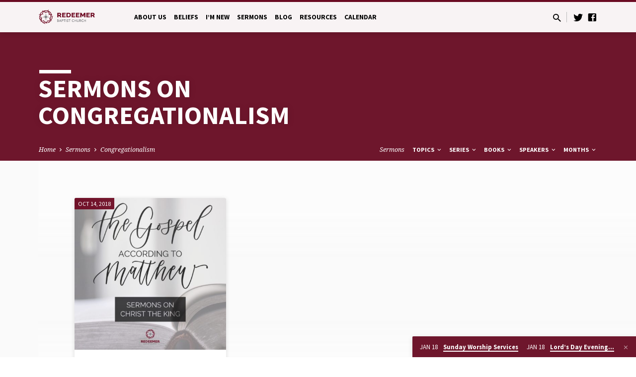

--- FILE ---
content_type: text/html; charset=UTF-8
request_url: https://redeemerdsm.church/sermon-topic/congregationalism/
body_size: 34077
content:
<!DOCTYPE html>
<html class="no-js" lang="en-US">
<head>
<meta charset="UTF-8" />
<meta name="viewport" content="width=device-width, initial-scale=1">
<link rel="profile" href="http://gmpg.org/xfn/11">
<title>Congregationalism  | Redeemer Baptist Church</title>
<meta name="robots" content="index, follow, max-snippet:-1, max-image-preview:large, max-video-preview:-1">
<link rel="canonical" href="https://redeemerdsm.church/sermon-topic/congregationalism/">
<meta property="og:url" content="https://redeemerdsm.church/sermon-topic/congregationalism/">
<meta property="og:site_name" content="Redeemer Baptist Church">
<meta property="og:locale" content="en_US">
<meta property="og:type" content="object">
<meta property="og:title" content="Congregationalism  | Redeemer Baptist Church">
<meta property="fb:pages" content="">
<meta property="fb:admins" content="">
<meta property="fb:app_id" content="">
<meta name="twitter:card" content="summary">
<meta name="twitter:title" content="Congregationalism  | Redeemer Baptist Church">
<link rel='dns-prefetch' href='//fonts.googleapis.com' />
<link rel="alternate" type="application/rss+xml" title="Redeemer Baptist Church &raquo; Feed" href="https://redeemerdsm.church/feed/" />
<link rel="alternate" type="application/rss+xml" title="Redeemer Baptist Church &raquo; Congregationalism Sermon Topic Feed" href="https://redeemerdsm.church/sermon-topic/congregationalism/feed/" />
<style id='wp-img-auto-sizes-contain-inline-css' type='text/css'>
img:is([sizes=auto i],[sizes^="auto," i]){contain-intrinsic-size:3000px 1500px}
/*# sourceURL=wp-img-auto-sizes-contain-inline-css */
</style>
<style id='wp-emoji-styles-inline-css' type='text/css'>

	img.wp-smiley, img.emoji {
		display: inline !important;
		border: none !important;
		box-shadow: none !important;
		height: 1em !important;
		width: 1em !important;
		margin: 0 0.07em !important;
		vertical-align: -0.1em !important;
		background: none !important;
		padding: 0 !important;
	}
/*# sourceURL=wp-emoji-styles-inline-css */
</style>
<style id='wp-block-library-inline-css' type='text/css'>
:root{--wp-block-synced-color:#7a00df;--wp-block-synced-color--rgb:122,0,223;--wp-bound-block-color:var(--wp-block-synced-color);--wp-editor-canvas-background:#ddd;--wp-admin-theme-color:#007cba;--wp-admin-theme-color--rgb:0,124,186;--wp-admin-theme-color-darker-10:#006ba1;--wp-admin-theme-color-darker-10--rgb:0,107,160.5;--wp-admin-theme-color-darker-20:#005a87;--wp-admin-theme-color-darker-20--rgb:0,90,135;--wp-admin-border-width-focus:2px}@media (min-resolution:192dpi){:root{--wp-admin-border-width-focus:1.5px}}.wp-element-button{cursor:pointer}:root .has-very-light-gray-background-color{background-color:#eee}:root .has-very-dark-gray-background-color{background-color:#313131}:root .has-very-light-gray-color{color:#eee}:root .has-very-dark-gray-color{color:#313131}:root .has-vivid-green-cyan-to-vivid-cyan-blue-gradient-background{background:linear-gradient(135deg,#00d084,#0693e3)}:root .has-purple-crush-gradient-background{background:linear-gradient(135deg,#34e2e4,#4721fb 50%,#ab1dfe)}:root .has-hazy-dawn-gradient-background{background:linear-gradient(135deg,#faaca8,#dad0ec)}:root .has-subdued-olive-gradient-background{background:linear-gradient(135deg,#fafae1,#67a671)}:root .has-atomic-cream-gradient-background{background:linear-gradient(135deg,#fdd79a,#004a59)}:root .has-nightshade-gradient-background{background:linear-gradient(135deg,#330968,#31cdcf)}:root .has-midnight-gradient-background{background:linear-gradient(135deg,#020381,#2874fc)}:root{--wp--preset--font-size--normal:16px;--wp--preset--font-size--huge:42px}.has-regular-font-size{font-size:1em}.has-larger-font-size{font-size:2.625em}.has-normal-font-size{font-size:var(--wp--preset--font-size--normal)}.has-huge-font-size{font-size:var(--wp--preset--font-size--huge)}.has-text-align-center{text-align:center}.has-text-align-left{text-align:left}.has-text-align-right{text-align:right}.has-fit-text{white-space:nowrap!important}#end-resizable-editor-section{display:none}.aligncenter{clear:both}.items-justified-left{justify-content:flex-start}.items-justified-center{justify-content:center}.items-justified-right{justify-content:flex-end}.items-justified-space-between{justify-content:space-between}.screen-reader-text{border:0;clip-path:inset(50%);height:1px;margin:-1px;overflow:hidden;padding:0;position:absolute;width:1px;word-wrap:normal!important}.screen-reader-text:focus{background-color:#ddd;clip-path:none;color:#444;display:block;font-size:1em;height:auto;left:5px;line-height:normal;padding:15px 23px 14px;text-decoration:none;top:5px;width:auto;z-index:100000}html :where(.has-border-color){border-style:solid}html :where([style*=border-top-color]){border-top-style:solid}html :where([style*=border-right-color]){border-right-style:solid}html :where([style*=border-bottom-color]){border-bottom-style:solid}html :where([style*=border-left-color]){border-left-style:solid}html :where([style*=border-width]){border-style:solid}html :where([style*=border-top-width]){border-top-style:solid}html :where([style*=border-right-width]){border-right-style:solid}html :where([style*=border-bottom-width]){border-bottom-style:solid}html :where([style*=border-left-width]){border-left-style:solid}html :where(img[class*=wp-image-]){height:auto;max-width:100%}:where(figure){margin:0 0 1em}html :where(.is-position-sticky){--wp-admin--admin-bar--position-offset:var(--wp-admin--admin-bar--height,0px)}@media screen and (max-width:600px){html :where(.is-position-sticky){--wp-admin--admin-bar--position-offset:0px}}

/*# sourceURL=wp-block-library-inline-css */
</style><style id='global-styles-inline-css' type='text/css'>
:root{--wp--preset--aspect-ratio--square: 1;--wp--preset--aspect-ratio--4-3: 4/3;--wp--preset--aspect-ratio--3-4: 3/4;--wp--preset--aspect-ratio--3-2: 3/2;--wp--preset--aspect-ratio--2-3: 2/3;--wp--preset--aspect-ratio--16-9: 16/9;--wp--preset--aspect-ratio--9-16: 9/16;--wp--preset--color--black: #000000;--wp--preset--color--cyan-bluish-gray: #abb8c3;--wp--preset--color--white: #fff;--wp--preset--color--pale-pink: #f78da7;--wp--preset--color--vivid-red: #cf2e2e;--wp--preset--color--luminous-vivid-orange: #ff6900;--wp--preset--color--luminous-vivid-amber: #fcb900;--wp--preset--color--light-green-cyan: #7bdcb5;--wp--preset--color--vivid-green-cyan: #00d084;--wp--preset--color--pale-cyan-blue: #8ed1fc;--wp--preset--color--vivid-cyan-blue: #0693e3;--wp--preset--color--vivid-purple: #9b51e0;--wp--preset--color--main: #6f0c24;--wp--preset--color--accent: #6d6e71;--wp--preset--color--dark: #000;--wp--preset--color--light: #777;--wp--preset--color--light-bg: #f5f5f5;--wp--preset--gradient--vivid-cyan-blue-to-vivid-purple: linear-gradient(135deg,rgb(6,147,227) 0%,rgb(155,81,224) 100%);--wp--preset--gradient--light-green-cyan-to-vivid-green-cyan: linear-gradient(135deg,rgb(122,220,180) 0%,rgb(0,208,130) 100%);--wp--preset--gradient--luminous-vivid-amber-to-luminous-vivid-orange: linear-gradient(135deg,rgb(252,185,0) 0%,rgb(255,105,0) 100%);--wp--preset--gradient--luminous-vivid-orange-to-vivid-red: linear-gradient(135deg,rgb(255,105,0) 0%,rgb(207,46,46) 100%);--wp--preset--gradient--very-light-gray-to-cyan-bluish-gray: linear-gradient(135deg,rgb(238,238,238) 0%,rgb(169,184,195) 100%);--wp--preset--gradient--cool-to-warm-spectrum: linear-gradient(135deg,rgb(74,234,220) 0%,rgb(151,120,209) 20%,rgb(207,42,186) 40%,rgb(238,44,130) 60%,rgb(251,105,98) 80%,rgb(254,248,76) 100%);--wp--preset--gradient--blush-light-purple: linear-gradient(135deg,rgb(255,206,236) 0%,rgb(152,150,240) 100%);--wp--preset--gradient--blush-bordeaux: linear-gradient(135deg,rgb(254,205,165) 0%,rgb(254,45,45) 50%,rgb(107,0,62) 100%);--wp--preset--gradient--luminous-dusk: linear-gradient(135deg,rgb(255,203,112) 0%,rgb(199,81,192) 50%,rgb(65,88,208) 100%);--wp--preset--gradient--pale-ocean: linear-gradient(135deg,rgb(255,245,203) 0%,rgb(182,227,212) 50%,rgb(51,167,181) 100%);--wp--preset--gradient--electric-grass: linear-gradient(135deg,rgb(202,248,128) 0%,rgb(113,206,126) 100%);--wp--preset--gradient--midnight: linear-gradient(135deg,rgb(2,3,129) 0%,rgb(40,116,252) 100%);--wp--preset--font-size--small: 13px;--wp--preset--font-size--medium: 20px;--wp--preset--font-size--large: 36px;--wp--preset--font-size--x-large: 42px;--wp--preset--spacing--20: 0.44rem;--wp--preset--spacing--30: 0.67rem;--wp--preset--spacing--40: 1rem;--wp--preset--spacing--50: 1.5rem;--wp--preset--spacing--60: 2.25rem;--wp--preset--spacing--70: 3.38rem;--wp--preset--spacing--80: 5.06rem;--wp--preset--shadow--natural: 6px 6px 9px rgba(0, 0, 0, 0.2);--wp--preset--shadow--deep: 12px 12px 50px rgba(0, 0, 0, 0.4);--wp--preset--shadow--sharp: 6px 6px 0px rgba(0, 0, 0, 0.2);--wp--preset--shadow--outlined: 6px 6px 0px -3px rgb(255, 255, 255), 6px 6px rgb(0, 0, 0);--wp--preset--shadow--crisp: 6px 6px 0px rgb(0, 0, 0);}:where(.is-layout-flex){gap: 0.5em;}:where(.is-layout-grid){gap: 0.5em;}body .is-layout-flex{display: flex;}.is-layout-flex{flex-wrap: wrap;align-items: center;}.is-layout-flex > :is(*, div){margin: 0;}body .is-layout-grid{display: grid;}.is-layout-grid > :is(*, div){margin: 0;}:where(.wp-block-columns.is-layout-flex){gap: 2em;}:where(.wp-block-columns.is-layout-grid){gap: 2em;}:where(.wp-block-post-template.is-layout-flex){gap: 1.25em;}:where(.wp-block-post-template.is-layout-grid){gap: 1.25em;}.has-black-color{color: var(--wp--preset--color--black) !important;}.has-cyan-bluish-gray-color{color: var(--wp--preset--color--cyan-bluish-gray) !important;}.has-white-color{color: var(--wp--preset--color--white) !important;}.has-pale-pink-color{color: var(--wp--preset--color--pale-pink) !important;}.has-vivid-red-color{color: var(--wp--preset--color--vivid-red) !important;}.has-luminous-vivid-orange-color{color: var(--wp--preset--color--luminous-vivid-orange) !important;}.has-luminous-vivid-amber-color{color: var(--wp--preset--color--luminous-vivid-amber) !important;}.has-light-green-cyan-color{color: var(--wp--preset--color--light-green-cyan) !important;}.has-vivid-green-cyan-color{color: var(--wp--preset--color--vivid-green-cyan) !important;}.has-pale-cyan-blue-color{color: var(--wp--preset--color--pale-cyan-blue) !important;}.has-vivid-cyan-blue-color{color: var(--wp--preset--color--vivid-cyan-blue) !important;}.has-vivid-purple-color{color: var(--wp--preset--color--vivid-purple) !important;}.has-black-background-color{background-color: var(--wp--preset--color--black) !important;}.has-cyan-bluish-gray-background-color{background-color: var(--wp--preset--color--cyan-bluish-gray) !important;}.has-white-background-color{background-color: var(--wp--preset--color--white) !important;}.has-pale-pink-background-color{background-color: var(--wp--preset--color--pale-pink) !important;}.has-vivid-red-background-color{background-color: var(--wp--preset--color--vivid-red) !important;}.has-luminous-vivid-orange-background-color{background-color: var(--wp--preset--color--luminous-vivid-orange) !important;}.has-luminous-vivid-amber-background-color{background-color: var(--wp--preset--color--luminous-vivid-amber) !important;}.has-light-green-cyan-background-color{background-color: var(--wp--preset--color--light-green-cyan) !important;}.has-vivid-green-cyan-background-color{background-color: var(--wp--preset--color--vivid-green-cyan) !important;}.has-pale-cyan-blue-background-color{background-color: var(--wp--preset--color--pale-cyan-blue) !important;}.has-vivid-cyan-blue-background-color{background-color: var(--wp--preset--color--vivid-cyan-blue) !important;}.has-vivid-purple-background-color{background-color: var(--wp--preset--color--vivid-purple) !important;}.has-black-border-color{border-color: var(--wp--preset--color--black) !important;}.has-cyan-bluish-gray-border-color{border-color: var(--wp--preset--color--cyan-bluish-gray) !important;}.has-white-border-color{border-color: var(--wp--preset--color--white) !important;}.has-pale-pink-border-color{border-color: var(--wp--preset--color--pale-pink) !important;}.has-vivid-red-border-color{border-color: var(--wp--preset--color--vivid-red) !important;}.has-luminous-vivid-orange-border-color{border-color: var(--wp--preset--color--luminous-vivid-orange) !important;}.has-luminous-vivid-amber-border-color{border-color: var(--wp--preset--color--luminous-vivid-amber) !important;}.has-light-green-cyan-border-color{border-color: var(--wp--preset--color--light-green-cyan) !important;}.has-vivid-green-cyan-border-color{border-color: var(--wp--preset--color--vivid-green-cyan) !important;}.has-pale-cyan-blue-border-color{border-color: var(--wp--preset--color--pale-cyan-blue) !important;}.has-vivid-cyan-blue-border-color{border-color: var(--wp--preset--color--vivid-cyan-blue) !important;}.has-vivid-purple-border-color{border-color: var(--wp--preset--color--vivid-purple) !important;}.has-vivid-cyan-blue-to-vivid-purple-gradient-background{background: var(--wp--preset--gradient--vivid-cyan-blue-to-vivid-purple) !important;}.has-light-green-cyan-to-vivid-green-cyan-gradient-background{background: var(--wp--preset--gradient--light-green-cyan-to-vivid-green-cyan) !important;}.has-luminous-vivid-amber-to-luminous-vivid-orange-gradient-background{background: var(--wp--preset--gradient--luminous-vivid-amber-to-luminous-vivid-orange) !important;}.has-luminous-vivid-orange-to-vivid-red-gradient-background{background: var(--wp--preset--gradient--luminous-vivid-orange-to-vivid-red) !important;}.has-very-light-gray-to-cyan-bluish-gray-gradient-background{background: var(--wp--preset--gradient--very-light-gray-to-cyan-bluish-gray) !important;}.has-cool-to-warm-spectrum-gradient-background{background: var(--wp--preset--gradient--cool-to-warm-spectrum) !important;}.has-blush-light-purple-gradient-background{background: var(--wp--preset--gradient--blush-light-purple) !important;}.has-blush-bordeaux-gradient-background{background: var(--wp--preset--gradient--blush-bordeaux) !important;}.has-luminous-dusk-gradient-background{background: var(--wp--preset--gradient--luminous-dusk) !important;}.has-pale-ocean-gradient-background{background: var(--wp--preset--gradient--pale-ocean) !important;}.has-electric-grass-gradient-background{background: var(--wp--preset--gradient--electric-grass) !important;}.has-midnight-gradient-background{background: var(--wp--preset--gradient--midnight) !important;}.has-small-font-size{font-size: var(--wp--preset--font-size--small) !important;}.has-medium-font-size{font-size: var(--wp--preset--font-size--medium) !important;}.has-large-font-size{font-size: var(--wp--preset--font-size--large) !important;}.has-x-large-font-size{font-size: var(--wp--preset--font-size--x-large) !important;}
/*# sourceURL=global-styles-inline-css */
</style>

<style id='classic-theme-styles-inline-css' type='text/css'>
/*! This file is auto-generated */
.wp-block-button__link{color:#fff;background-color:#32373c;border-radius:9999px;box-shadow:none;text-decoration:none;padding:calc(.667em + 2px) calc(1.333em + 2px);font-size:1.125em}.wp-block-file__button{background:#32373c;color:#fff;text-decoration:none}
/*# sourceURL=/wp-includes/css/classic-themes.min.css */
</style>
<link rel='stylesheet' id='contact-form-7-css' href='https://redeemerdsm.church/wp-content/plugins/contact-form-7/includes/css/styles.css?ver=6.1.4' type='text/css' media='all' />
<link rel='stylesheet' id='saved-google-fonts-css' href='//fonts.googleapis.com/css?family=Source+Sans+Pro:300,400,600,700,300italic,400italic,600italic,700italic%7CNoto+Serif:400,700,400italic,700italic' type='text/css' media='all' />
<link rel='stylesheet' id='materialdesignicons-css' href='https://redeemerdsm.church/wp-content/themes/saved/css/materialdesignicons.min.css?ver=2.2' type='text/css' media='all' />
<link rel='stylesheet' id='saved-style-css' href='https://redeemerdsm.church/wp-content/themes/saved/style.css?ver=2.2' type='text/css' media='all' />
<script type="text/javascript" src="https://redeemerdsm.church/wp-includes/js/jquery/jquery.min.js?ver=3.7.1" id="jquery-core-js"></script>
<script type="text/javascript" src="https://redeemerdsm.church/wp-includes/js/jquery/jquery-migrate.min.js?ver=3.4.1" id="jquery-migrate-js"></script>
<script type="text/javascript" id="ctfw-ie-unsupported-js-extra">
/* <![CDATA[ */
var ctfw_ie_unsupported = {"default_version":"7","min_version":"5","max_version":"9","version":"9","message":"You are using an outdated version of Internet Explorer. Please upgrade your browser to use this site.","redirect_url":"https://browsehappy.com/"};
//# sourceURL=ctfw-ie-unsupported-js-extra
/* ]]> */
</script>
<script type="text/javascript" src="https://redeemerdsm.church/wp-content/themes/saved/framework/js/ie-unsupported.js?ver=2.2" id="ctfw-ie-unsupported-js"></script>
<script type="text/javascript" src="https://redeemerdsm.church/wp-content/themes/saved/framework/js/jquery.fitvids.js?ver=2.2" id="fitvids-js"></script>
<script type="text/javascript" id="ctfw-responsive-embeds-js-extra">
/* <![CDATA[ */
var ctfw_responsive_embeds = {"wp_responsive_embeds":"1"};
//# sourceURL=ctfw-responsive-embeds-js-extra
/* ]]> */
</script>
<script type="text/javascript" src="https://redeemerdsm.church/wp-content/themes/saved/framework/js/responsive-embeds.js?ver=2.2" id="ctfw-responsive-embeds-js"></script>
<script type="text/javascript" src="https://redeemerdsm.church/wp-content/themes/saved/js/lib/superfish.modified.js?ver=2.2" id="superfish-js"></script>
<script type="text/javascript" src="https://redeemerdsm.church/wp-content/themes/saved/js/lib/supersubs.js?ver=2.2" id="supersubs-js"></script>
<script type="text/javascript" src="https://redeemerdsm.church/wp-content/themes/saved/js/lib/jquery.meanmenu.modified.js?ver=2.2" id="jquery-meanmenu-js"></script>
<script type="text/javascript" src="https://redeemerdsm.church/wp-content/themes/saved/js/lib/js.cookie.min.js?ver=2.2" id="js-cookie-js"></script>
<script type="text/javascript" src="https://redeemerdsm.church/wp-content/themes/saved/js/lib/jquery.waitforimages.min.js?ver=2.2" id="jquery-waitforimages-js"></script>
<script type="text/javascript" src="https://redeemerdsm.church/wp-content/themes/saved/js/lib/jquery.dropdown.min.js?ver=2.2" id="jquery-dropdown-js"></script>
<script type="text/javascript" src="https://redeemerdsm.church/wp-content/themes/saved/js/lib/jquery.matchHeight-min.js?ver=2.2" id="jquery-matchHeight-js"></script>
<script type="text/javascript" src="https://redeemerdsm.church/wp-content/themes/saved/js/lib/scrollreveal.min.js?ver=2.2" id="scrollreveal-js"></script>
<script type="text/javascript" id="saved-main-js-extra">
/* <![CDATA[ */
var saved_main = {"site_path":"/","home_url":"https://redeemerdsm.church","theme_url":"https://redeemerdsm.church/wp-content/themes/saved","is_ssl":"1","mobile_menu_close":"saved-icon saved-icon-mobile-menu-close mdi mdi-close","scroll_animations":"1","comment_name_required":"1","comment_email_required":"1","comment_name_error_required":"Required","comment_email_error_required":"Required","comment_email_error_invalid":"Invalid Email","comment_url_error_invalid":"Invalid URL","comment_message_error_required":"Comment Required"};
//# sourceURL=saved-main-js-extra
/* ]]> */
</script>
<script type="text/javascript" src="https://redeemerdsm.church/wp-content/themes/saved/js/main.js?ver=2.2" id="saved-main-js"></script>
<link rel="https://api.w.org/" href="https://redeemerdsm.church/wp-json/" /><link rel="alternate" title="JSON" type="application/json" href="https://redeemerdsm.church/wp-json/wp/v2/ctc_sermon_topic/2746" /><link rel="EditURI" type="application/rsd+xml" title="RSD" href="https://redeemerdsm.church/xmlrpc.php?rsd" />
<meta name="generator" content="WordPress 6.9" />
<script type='text/javascript'>(function(){window.bibly = window.bibly || {};bibly.startNodeId = '';bibly.enablePopups = true;bibly.popupVersion = 'ESV';bibly.linkVersion = 'ESV';var bjs = document.createElement('script'), bcss = document.createElement('link'), root = (document.getElementsByTagName('head')[0]||document.getElementsByTagName('body')[0]);bjs.type = 'text/javascript';bjs.async = true;bjs.src = 'http://code.bib.ly/bibly.min.js';root.appendChild(bjs);bcss.rel = 'stylesheet';bcss.type = 'text/css';bcss.href = 'http://code.bib.ly/bibly.min.css';root.appendChild(bcss);})();</script>
<style type="text/css">.has-main-background-color,p.has-main-background-color { background-color: #6f0c24; }.has-main-color,p.has-main-color { color: #6f0c24; }.has-accent-background-color,p.has-accent-background-color { background-color: #6d6e71; }.has-accent-color,p.has-accent-color { color: #6d6e71; }.has-dark-background-color,p.has-dark-background-color { background-color: #000; }.has-dark-color,p.has-dark-color { color: #000; }.has-light-background-color,p.has-light-background-color { background-color: #777; }.has-light-color,p.has-light-color { color: #777; }.has-light-bg-background-color,p.has-light-bg-background-color { background-color: #f5f5f5; }.has-light-bg-color,p.has-light-bg-color { color: #f5f5f5; }.has-white-background-color,p.has-white-background-color { background-color: #fff; }.has-white-color,p.has-white-color { color: #fff; }</style>

<style type="text/css">
#saved-logo-text {
	font-family: 'Source Sans Pro', Arial, Helvetica, sans-serif;
}

.saved-entry-content h1, .saved-entry-content h2, .saved-entry-content h3, .saved-entry-content h4, .saved-entry-content h5, .saved-entry-content h6, .saved-entry-content .saved-h1, .saved-entry-content .saved-h2, .saved-entry-content .saved-h3, .saved-entry-content .saved-h4, .saved-entry-content .saved-h5, .saved-entry-content .saved-h6, .saved-widget .saved-entry-compact-header h3, .mce-content-body h1, .mce-content-body h2, .mce-content-body h3, .mce-content-body h4, .mce-content-body h5, .mce-content-body h6, .textwidget h1, .textwidget h2, .textwidget h3, .textwidget h4, .textwidget h5, .textwidget h6, .saved-bg-section-content h1, .saved-bg-section-content h2, #saved-banner-title div, .saved-widget-title, .saved-caption-image-title, #saved-comments-title, #reply-title, .saved-nav-block-title, .has-drop-cap:not(:focus):first-letter, .saved-entry-content h1, .saved-entry-content h2, .saved-entry-content h3, .saved-entry-content h4, .saved-entry-content h5, .saved-entry-content h6, .saved-entry-content .saved-h1, .saved-entry-content .saved-h2, .saved-entry-content .saved-h3, .saved-entry-content .saved-h4, .saved-entry-content .saved-h5, .saved-entry-content .saved-h6, .mce-content-body h1, .mce-content-body h2, .mce-content-body h3, .mce-content-body h4, .mce-content-body h5, .mce-content-body h6 {
	font-family: 'Source Sans Pro', Arial, Helvetica, sans-serif;
}

#saved-header-menu-content, .mean-container .mean-nav, #saved-header-bottom, .jq-dropdown, #saved-footer-menu, .saved-pagination, .saved-comment-title, .wp-block-latest-comments__comment-author, .saved-entry-full-content a:not(.saved-icon), .saved-entry-full-meta a:not(.saved-icon), .saved-entry-full-footer a, .saved-comment-content a, .saved-map-section a, #respond a, .textwidget a, .widget_ctfw-giving a, .widget_mc4wp_form_widget a, .saved-entry-full-meta-second-line a, #saved-map-section-date .saved-map-section-item-note a, .widget_rss li a, .saved-entry-short-title, .saved-entry-short-title a, .saved-colored-section-title, .saved-entry-compact-right h3, .saved-entry-compact-right h3 a, .saved-sticky-item, .saved-bg-section-text a, .saved-image-section-text a, #saved-sticky-content-custom-content a, .mce-content-body a, .saved-nav-left-right a, select, .saved-button, .saved-buttons-list a, .saved-menu-button > a, input[type=submit], .widget_tag_cloud a, .wp-block-file .wp-block-file__button, .widget_categories > ul, .widget_ctfw-categories > ul, .widget_ctfw-archives > ul, .widget_ctfw-galleries > ul, .widget_recent_entries > ul, .widget_archive > ul, .widget_meta > ul, .widget_pages > ul, .widget_links > ul, .widget_nav_menu ul.menu, .widget_calendar #wp-calendar nav span, .wp-block-calendar #wp-calendar nav span, .saved-entry-compact-image time, .saved-entry-short-label, .saved-colored-section-label, .saved-sticky-item-date, #saved-map-section-address, .saved-entry-full-date, .saved-entry-full-meta-bold, #saved-map-section-date .saved-map-section-item-text, .widget_calendar #wp-calendar caption, .widget_calendar #wp-calendar th, .saved-calendar-table-header-content, .wp-block-calendar #wp-calendar caption, .wp-block-calendar #wp-calendar th, dt, .saved-entry-content th, .mce-content-body th, blockquote cite, #respond label:not(.error):not([for=wp-comment-cookies-consent]), .wp-block-table tr:first-of-type strong, .wp-block-search__label {
	font-family: 'Source Sans Pro', Arial, Helvetica, sans-serif;
}

body, #cancel-comment-reply-link, .saved-entry-short-meta a:not(.saved-icon), .saved-entry-content-short a, .ctfw-breadcrumbs, .saved-caption-image-description, .saved-entry-full-meta-second-line, #saved-header-archives-section-name, .saved-comment-title span, #saved-calendar-title-category, #saved-header-search-mobile input[type=text], .saved-entry-full-content .saved-sermon-index-list li li a:not(.saved-icon), pre.wp-block-verse {
	font-family: 'Noto Serif', Georgia, 'Bitstream Vera Serif', 'Times New Roman', Times, serif;
}

 {
	background-color: #6f0c24;
}

.saved-color-main-bg, .sf-menu ul, .saved-calendar-table-header, .saved-calendar-table-top, .saved-calendar-table-header-row, .mean-container .mean-nav, .jq-dropdown .jq-dropdown-menu, .jq-dropdown .jq-dropdown-panel, .tooltipster-sidetip.saved-tooltipster .tooltipster-box, .saved-entry-compact-image time, .saved-entry-short-label, #saved-sticky, .has-main-background-color, p.has-main-background-color {
	background-color: rgba(111, 12, 36, 0.95);
}

.saved-calendar-table-header {
	border-color: #6f0c24 !important;
}

#saved-header-top.saved-header-has-line, .saved-calendar-table-header {
	border-color: rgba(111, 12, 36, 0.95);
}

#saved-logo-text, #saved-logo-text a, .mean-container .mean-nav ul li a.mean-expand, .has-main-color, p.has-main-color {
	color: #6f0c24 !important;
}

a, a:hover, #saved-header-menu-content > li:hover > a, #saved-map-section-list a:hover, #saved-header-search a:hover, #saved-header-search-opened .saved-search-button, #saved-header-icons a:hover, .saved-entry-short-icons .saved-icon:hover, .saved-entry-compact-icons .saved-icon:hover, .saved-entry-full-meta a:hover, #saved-calendar-remove-category a:hover, #saved-calendar-header-right a, .mean-container .saved-icon-mobile-menu-close, #saved-map-section-marker .saved-icon, .saved-entry-full-content .saved-entry-short-meta a:hover, .saved-entry-full-meta > li a.mdi:hover, .widget_search .saved-search-button:hover, #respond a:hover {
	color: #6d6e71;
}

.saved-entry-content a:hover:not(.saved-button):not(.wp-block-file__button), .saved-entry-compact-right a:hover, .saved-entry-full-meta a:hover, .saved-button.saved-button-light:hover, .saved-buttons-list a.saved-button-light:hover, .saved-button:hover, .saved-buttons-list a:hover, input[type=submit]:hover, .widget_tag_cloud a:hover, .saved-nav-left-right a:hover, .wp-block-file .wp-block-file__button:hover, .has-accent-color, p.has-accent-color {
	color: #6d6e71 !important;
}

.saved-entry-short-title a, .saved-entry-compact-right h3 a, .saved-entry-full-content a:not(.saved-button):not(.saved-button-light):not(.wp-block-file__button), .saved-entry-full-meta a:not(.saved-button), .saved-entry-full-footer a:not(.saved-button), .saved-comments a:not(.saved-button), .saved-map-section a:not(.saved-button), #respond a:not(.saved-button), .saved-compact-content a:not(.saved-button), .textwidget a:not(.saved-button), .widget_ctfw-giving a, .widget_mc4wp_form_widget a, .saved-image-section-text a, .mce-content-body a, .saved-entry-content h1::before, .saved-entry-content h2::before, .saved-entry-content h3::before, .saved-entry-content h4::before, .saved-entry-content h5::before, .saved-entry-content h6::before, .saved-entry-content .saved-h1::before, .saved-entry-content .saved-h2::before, .saved-entry-content .saved-h3::before, .saved-entry-content .saved-h4::before, .saved-entry-content .saved-h5::before, .saved-entry-content .saved-h6::before, .mce-content-body h1::before, .mce-content-body h2::before, .mce-content-body h3::before, .mce-content-body h4::before, .mce-content-body h5::before, .mce-content-body h6::before, .saved-widget-title::before, #saved-comments-title::before, #reply-title::before, .saved-nav-block-title::before, .saved-entry-full-meta-label::before, dt::before, .saved-entry-content th::before, .mce-content-body th::before, #saved-map-section-address::before, #saved-header-search input[type=text]:focus, input:focus, textarea:focus {
	border-color: #6d6e71;
}

 {
	border-left-color: #6d6e71;
}

.saved-button, .saved-buttons-list a, .saved-menu-button > a, input[type=submit], .widget_tag_cloud a, .saved-nav-left-right a, .wp-block-file .wp-block-file__button, .has-accent-background-color, p.has-accent-background-color {
	background-color: #6d6e71;
}
</style>
<script type="text/javascript">

jQuery( 'html' )
 	.removeClass( 'no-js' )
 	.addClass( 'js' );

</script>

<script async src='https://www.googletagmanager.com/gtag/js?id='></script><script>
window.dataLayer = window.dataLayer || [];
function gtag(){dataLayer.push(arguments);}gtag('js', new Date());
gtag('set', 'cookie_domain', 'auto');
gtag('set', 'cookie_flags', 'SameSite=None;Secure');

 gtag('config', '' , {});

</script>
<link rel='stylesheet' id='mediaelement-css' href='https://redeemerdsm.church/wp-includes/js/mediaelement/mediaelementplayer-legacy.min.css?ver=4.2.17' type='text/css' media='all' />
<link rel='stylesheet' id='wp-mediaelement-css' href='https://redeemerdsm.church/wp-includes/js/mediaelement/wp-mediaelement.min.css?ver=6.9' type='text/css' media='all' />
</head>
<body class="archive tax-ctc_sermon_topic term-congregationalism term-2746 wp-embed-responsive wp-theme-saved ctfw-has-loop-multiple saved-logo-font-source-sans-pro saved-heading-font-source-sans-pro saved-nav-font-source-sans-pro saved-body-font-noto-serif saved-has-logo-image saved-has-uppercase saved-has-heading-accents saved-content-width-980">

<header id="saved-header">

	
<div id="saved-header-top" class="saved-header-has-line saved-header-has-search saved-header-has-icons">

	<div>

		<div id="saved-header-top-bg"></div>

		<div id="saved-header-top-container" class="saved-centered-large">

			<div id="saved-header-top-inner">

				
<div id="saved-logo">

	<div id="saved-logo-content">

		
			
			<div id="saved-logo-image">

				<a href="https://redeemerdsm.church/" style="max-width:px;max-height:px">

					<img src="https://kin-redeemerdsm.s3.amazonaws.com/wp-content/uploads/2015/12/01133941/Redeemer_BaptistLogo_Horz.png" alt="Redeemer Baptist Church" id="saved-logo-regular" >

					
				</a>

			</div>

		
	</div>

</div>

				<nav id="saved-header-menu">

					<div id="saved-header-menu-inner">

						<ul id="saved-header-menu-content" class="sf-menu"><li id="menu-item-1291" class="menu-item menu-item-type-post_type menu-item-object-page menu-item-has-children menu-item-1291"><a href="https://redeemerdsm.church/about-us/">About Us</a>
<ul class="sub-menu">
	<li id="menu-item-1392" class="menu-item menu-item-type-post_type menu-item-object-page menu-item-has-children menu-item-1392"><a href="https://redeemerdsm.church/about-us/elders-2/">Elders</a>
	<ul class="sub-menu">
		<li id="menu-item-1440" class="menu-item menu-item-type-post_type menu-item-object-page menu-item-1440"><a href="https://redeemerdsm.church/about-us/elders-2/rbc-elders/">RBC Elders</a></li>
	</ul>
</li>
	<li id="menu-item-1391" class="menu-item menu-item-type-post_type menu-item-object-page menu-item-1391"><a href="https://redeemerdsm.church/about-us/deacons/">Deacons</a></li>
	<li id="menu-item-1365" class="menu-item menu-item-type-post_type menu-item-object-page menu-item-has-children menu-item-1365"><a href="https://redeemerdsm.church/approach-to-corporate-worship/">Corporate Worship</a>
	<ul class="sub-menu">
		<li id="menu-item-1378" class="menu-item menu-item-type-post_type menu-item-object-page menu-item-1378"><a href="https://redeemerdsm.church/preaching/">Preaching</a></li>
		<li id="menu-item-1381" class="menu-item menu-item-type-post_type menu-item-object-page menu-item-1381"><a href="https://redeemerdsm.church/prayer/">Prayer</a></li>
		<li id="menu-item-1377" class="menu-item menu-item-type-post_type menu-item-object-page menu-item-1377"><a href="https://redeemerdsm.church/baptism/">Baptism</a></li>
		<li id="menu-item-1376" class="menu-item menu-item-type-post_type menu-item-object-page menu-item-1376"><a href="https://redeemerdsm.church/the-lords-supper/">The Lord&#8217;s Supper</a></li>
	</ul>
</li>
	<li id="menu-item-1348" class="menu-item menu-item-type-post_type menu-item-object-page menu-item-1348"><a href="https://redeemerdsm.church/about-us/history/">History</a></li>
	<li id="menu-item-1353" class="menu-item menu-item-type-post_type menu-item-object-page menu-item-1353"><a href="https://redeemerdsm.church/about-us/missions/">Missions</a></li>
</ul>
</li>
<li id="menu-item-1350" class="menu-item menu-item-type-post_type menu-item-object-page menu-item-has-children menu-item-1350"><a href="https://redeemerdsm.church/about-us/beliefs/">Beliefs</a>
<ul class="sub-menu">
	<li id="menu-item-1361" class="menu-item menu-item-type-post_type menu-item-object-page menu-item-1361"><a href="https://redeemerdsm.church/about-us/beliefs/statement-of-faith-3/">Statement of Faith</a></li>
	<li id="menu-item-1360" class="menu-item menu-item-type-post_type menu-item-object-page menu-item-1360"><a href="https://redeemerdsm.church/about-us/beliefs/covenant-2/">Covenant</a></li>
	<li id="menu-item-1359" class="menu-item menu-item-type-post_type menu-item-object-page menu-item-1359"><a href="https://redeemerdsm.church/about-us/beliefs/constitution-2/">Constitution</a></li>
</ul>
</li>
<li id="menu-item-1521" class="menu-item menu-item-type-post_type menu-item-object-page menu-item-has-children menu-item-1521"><a href="https://redeemerdsm.church/im-new/">I&#8217;m New</a>
<ul class="sub-menu">
	<li id="menu-item-1362" class="menu-item menu-item-type-post_type menu-item-object-page menu-item-1362"><a href="https://redeemerdsm.church/what-to-expect/">What to Expect</a></li>
</ul>
</li>
<li id="menu-item-1448" class="menu-item menu-item-type-post_type menu-item-object-page menu-item-has-children menu-item-1448"><a href="https://redeemerdsm.church/sermon-archive/">Sermons</a>
<ul class="sub-menu">
	<li id="menu-item-1596" class="menu-item menu-item-type-post_type menu-item-object-page menu-item-has-children menu-item-1596"><a href="https://redeemerdsm.church/sermon-archive/past-sermon-series/">Past Sermon Series</a>
	<ul class="sub-menu">
		<li id="menu-item-1713" class="menu-item menu-item-type-post_type menu-item-object-page menu-item-1713"><a href="https://redeemerdsm.church/sermons-in-biblical-order-by-booktext/">Sermons in Biblical Order by Book/Text</a></li>
	</ul>
</li>
	<li id="menu-item-1460" class="menu-item menu-item-type-post_type menu-item-object-page menu-item-1460"><a href="https://redeemerdsm.church/sermon-archive/sermon-schedule/">Sermon Schedule</a></li>
</ul>
</li>
<li id="menu-item-1449" class="menu-item menu-item-type-post_type menu-item-object-page current_page_parent menu-item-has-children menu-item-1449"><a href="https://redeemerdsm.church/blog/">Blog</a>
<ul class="sub-menu">
	<li id="menu-item-2244" class="menu-item menu-item-type-post_type menu-item-object-page menu-item-2244"><a href="https://redeemerdsm.church/summaries-thoughts-on-the-bible/">Summaries &#038; Thoughts on the Bible</a></li>
</ul>
</li>
<li id="menu-item-1510" class="menu-item menu-item-type-post_type menu-item-object-page menu-item-has-children menu-item-1510"><a href="https://redeemerdsm.church/sermon-archive/">Resources</a>
<ul class="sub-menu">
	<li id="menu-item-1363" class="menu-item menu-item-type-post_type menu-item-object-page menu-item-1363"><a href="https://redeemerdsm.church/children/">Children</a></li>
	<li id="menu-item-2457" class="menu-item menu-item-type-custom menu-item-object-custom menu-item-2457"><a href="https://redeemerdsm.breezechms.com">Members</a></li>
</ul>
</li>
<li id="menu-item-1288" class="menu-item menu-item-type-post_type menu-item-object-page menu-item-1288"><a href="https://redeemerdsm.church/calendar/">Calendar</a></li>
</ul>
					</div>

				</nav>

				
					<div id="saved-header-search" role="search">

						<div id="saved-header-search-opened">

							
<div class="saved-search-form">

	<form method="get" action="https://redeemerdsm.church/">

		<label class="screen-reader-text">Search</label>

		<div class="saved-search-field">
			<input type="text" name="s" aria-label="Search">
		</div>

				<a href="#" onClick="jQuery( this ).parent( 'form' ).trigger('submit'); return false;" class="saved-search-button saved-icon saved-icon-search-button mdi mdi-magnify" title="Search"></a>

	</form>

</div>

							<a href="#" id="saved-header-search-close" class="saved-icon saved-icon-search-cancel mdi mdi-close" title="Close Search"></a>

						</div>

						<div id="saved-header-search-closed">
							<a href="#" id="saved-header-search-open" class="saved-icon saved-icon-search-button mdi mdi-magnify" title="Open Search"></a>
						</div>

					</div>

				
				
					<div id="saved-header-icons-divider">
						<div id="saved-header-icons-divider-line"></div>
					</div>

				
				
					<div id="saved-header-icons">
						<ul class="saved-list-icons">
	<li><a href="https://twitter.com" class="mdi mdi-twitter" title="Twitter" target="_blank" rel="noopener noreferrer"></a></li>
	<li><a href="https://facebook.com" class="mdi mdi-facebook-box" title="Facebook" target="_blank" rel="noopener noreferrer"></a></li>
</ul>					</div>

				
				<div id="saved-header-mobile-menu"></div>

			</div>

		</div>

	</div>

</div>

	
<div id="saved-banner" class="saved-color-main-bg saved-banner-title-length-25 saved-no-header-image saved-has-header-title saved-has-breadcrumbs saved-has-header-archives saved-has-header-bottom">

	
		<div id="saved-banner-darken"></div>

	
	<div id="saved-banner-inner" class="saved-centered-large">

		
		<div id="saved-banner-title">
						<div class="saved-h1">Sermons on Congregationalism</div>
		</div>

	</div>

	
		<div id="saved-header-bottom">

			<div id="saved-header-bottom-inner" class="saved-centered-large saved-clearfix">

				<div class="ctfw-breadcrumbs"><a href="https://redeemerdsm.church/">Home</a> <span class="saved-breadcrumb-separator saved-icon saved-icon-breadcrumb-separator mdi mdi-chevron-right"></span> <a href="https://redeemerdsm.church/sermons/">Sermons</a> <span class="saved-breadcrumb-separator saved-icon saved-icon-breadcrumb-separator mdi mdi-chevron-right"></span> <a href="https://redeemerdsm.church/sermon-topic/congregationalism/">Congregationalism</a></div>
				
					<ul id="saved-header-archives">

						<li id="saved-header-archives-section-name" class="saved-header-archive-top">

							
															<a href="https://redeemerdsm.church/sermon-archive/">Sermons</a>
							
						</li>

						
							
								<li class="saved-header-archive-top">

									<a href="#" class="saved-header-archive-top-name">
										Topics										<span class="saved-icon saved-icon-archive-dropdown mdi mdi-chevron-down"></span>
									</a>

									<div id="saved-header-sermon-topic-dropdown" class="saved-header-archive-dropdown jq-dropdown">

			  							<div class="jq-dropdown-panel">

											<ul class="saved-header-archive-list">

												
													<li>

														<a href="https://redeemerdsm.church/sermon-topic/best-life-now/" title="&quot;Best Life Now?&quot;">&quot;Best Life Now?&quot;</a>

																													<span class="saved-header-archive-dropdown-count">2</span>
														
													</li>

												
													<li>

														<a href="https://redeemerdsm.church/sermon-topic/well-done/" title="&quot;Well Done&quot;">&quot;Well Done&quot;</a>

																													<span class="saved-header-archive-dropdown-count">1</span>
														
													</li>

												
													<li>

														<a href="https://redeemerdsm.church/sermon-topic/000/" title="000">000</a>

																													<span class="saved-header-archive-dropdown-count">1</span>
														
													</li>

												
													<li>

														<a href="https://redeemerdsm.church/sermon-topic/2nd-coming/" title="2nd Coming">2nd Coming</a>

																													<span class="saved-header-archive-dropdown-count">1</span>
														
													</li>

												
													<li>

														<a href="https://redeemerdsm.church/sermon-topic/4-soils/" title="4 Soils">4 Soils</a>

																													<span class="saved-header-archive-dropdown-count">1</span>
														
													</li>

												
													<li>

														<a href="https://redeemerdsm.church/sermon-topic/5-fold-spirituality/" title="5-Fold Spirituality">5-Fold Spirituality</a>

																													<span class="saved-header-archive-dropdown-count">1</span>
														
													</li>

												
													<li>

														<a href="https://redeemerdsm.church/sermon-topic/70-weeks/" title="70 Weeks">70 Weeks</a>

																													<span class="saved-header-archive-dropdown-count">1</span>
														
													</li>

												
													<li>

														<a href="https://redeemerdsm.church/sermon-topic/abandoned/" title="Abandoned">Abandoned</a>

																													<span class="saved-header-archive-dropdown-count">1</span>
														
													</li>

												
													<li>

														<a href="https://redeemerdsm.church/sermon-topic/abandonment/" title="Abandonment">Abandonment</a>

																													<span class="saved-header-archive-dropdown-count">2</span>
														
													</li>

												
													<li>

														<a href="https://redeemerdsm.church/sermon-topic/able-to-teach/" title="Able to Teach">Able to Teach</a>

																													<span class="saved-header-archive-dropdown-count">1</span>
														
													</li>

												
													<li>

														<a href="https://redeemerdsm.church/sermon-topic/abomination-of-desolation/" title="Abomination of Desolation">Abomination of Desolation</a>

																													<span class="saved-header-archive-dropdown-count">1</span>
														
													</li>

												
													<li>

														<a href="https://redeemerdsm.church/sermon-topic/abortion/" title="Abortion">Abortion</a>

																													<span class="saved-header-archive-dropdown-count">3</span>
														
													</li>

												
													<li>

														<a href="https://redeemerdsm.church/sermon-topic/above-reproach/" title="Above Reproach">Above Reproach</a>

																													<span class="saved-header-archive-dropdown-count">1</span>
														
													</li>

												
													<li>

														<a href="https://redeemerdsm.church/sermon-topic/abraham/" title="Abraham">Abraham</a>

																													<span class="saved-header-archive-dropdown-count">1</span>
														
													</li>

												
													<li>

														<a href="https://redeemerdsm.church/sermon-topic/abrahamic-covenant/" title="Abrahamic Covenant">Abrahamic Covenant</a>

																													<span class="saved-header-archive-dropdown-count">1</span>
														
													</li>

												
													<li>

														<a href="https://redeemerdsm.church/sermon-topic/abuse/" title="Abuse">Abuse</a>

																													<span class="saved-header-archive-dropdown-count">1</span>
														
													</li>

												
													<li>

														<a href="https://redeemerdsm.church/sermon-topic/abusive/" title="Abusive">Abusive</a>

																													<span class="saved-header-archive-dropdown-count">1</span>
														
													</li>

												
													<li>

														<a href="https://redeemerdsm.church/sermon-topic/accept-god/" title="Accept God">Accept God</a>

																													<span class="saved-header-archive-dropdown-count">1</span>
														
													</li>

												
													<li>

														<a href="https://redeemerdsm.church/sermon-topic/acceptable-worship/" title="Acceptable Worship">Acceptable Worship</a>

																													<span class="saved-header-archive-dropdown-count">1</span>
														
													</li>

												
													<li>

														<a href="https://redeemerdsm.church/sermon-topic/acrostic/" title="Acrostic">Acrostic</a>

																													<span class="saved-header-archive-dropdown-count">1</span>
														
													</li>

												
													<li>

														<a href="https://redeemerdsm.church/sermon-topic/ad-70/" title="AD 70">AD 70</a>

																													<span class="saved-header-archive-dropdown-count">1</span>
														
													</li>

												
													<li>

														<a href="https://redeemerdsm.church/sermon-topic/adam/" title="Adam">Adam</a>

																													<span class="saved-header-archive-dropdown-count">2</span>
														
													</li>

												
													<li>

														<a href="https://redeemerdsm.church/sermon-topic/adam-eve/" title="Adam &amp; Eve">Adam &amp; Eve</a>

																													<span class="saved-header-archive-dropdown-count">1</span>
														
													</li>

												
													<li>

														<a href="https://redeemerdsm.church/sermon-topic/addiction/" title="Addiction">Addiction</a>

																													<span class="saved-header-archive-dropdown-count">1</span>
														
													</li>

												
													<li>

														<a href="https://redeemerdsm.church/sermon-topic/admonish/" title="Admonish">Admonish</a>

																													<span class="saved-header-archive-dropdown-count">1</span>
														
													</li>

												
													<li>

														<a href="https://redeemerdsm.church/sermon-topic/admonition/" title="Admonition">Admonition</a>

																													<span class="saved-header-archive-dropdown-count">1</span>
														
													</li>

												
													<li>

														<a href="https://redeemerdsm.church/sermon-topic/adonai/" title="Adonai">Adonai</a>

																													<span class="saved-header-archive-dropdown-count">1</span>
														
													</li>

												
													<li>

														<a href="https://redeemerdsm.church/sermon-topic/adoption/" title="Adoption">Adoption</a>

																													<span class="saved-header-archive-dropdown-count">4</span>
														
													</li>

												
													<li>

														<a href="https://redeemerdsm.church/sermon-topic/adultery/" title="Adultery">Adultery</a>

																													<span class="saved-header-archive-dropdown-count">1</span>
														
													</li>

												
													<li>

														<a href="https://redeemerdsm.church/sermon-topic/advent/" title="Advent">Advent</a>

																													<span class="saved-header-archive-dropdown-count">2</span>
														
													</li>

												
													<li>

														<a href="https://redeemerdsm.church/sermon-topic/affections/" title="Affections">Affections</a>

																													<span class="saved-header-archive-dropdown-count">1</span>
														
													</li>

												
													<li>

														<a href="https://redeemerdsm.church/sermon-topic/afflicted/" title="Afflicted">Afflicted</a>

																													<span class="saved-header-archive-dropdown-count">1</span>
														
													</li>

												
													<li>

														<a href="https://redeemerdsm.church/sermon-topic/afraid/" title="Afraid">Afraid</a>

																													<span class="saved-header-archive-dropdown-count">1</span>
														
													</li>

												
													<li>

														<a href="https://redeemerdsm.church/sermon-topic/against-good/" title="Against Good">Against Good</a>

																													<span class="saved-header-archive-dropdown-count">1</span>
														
													</li>

												
													<li>

														<a href="https://redeemerdsm.church/sermon-topic/against-holiness/" title="Against Holiness">Against Holiness</a>

																													<span class="saved-header-archive-dropdown-count">1</span>
														
													</li>

												
													<li>

														<a href="https://redeemerdsm.church/sermon-topic/against-natural-affection/" title="Against Natural Affection">Against Natural Affection</a>

																													<span class="saved-header-archive-dropdown-count">1</span>
														
													</li>

												
													<li>

														<a href="https://redeemerdsm.church/sermon-topic/against-peace/" title="Against Peace">Against Peace</a>

																													<span class="saved-header-archive-dropdown-count">1</span>
														
													</li>

												
													<li>

														<a href="https://redeemerdsm.church/sermon-topic/against-self-control/" title="Against Self Control">Against Self Control</a>

																													<span class="saved-header-archive-dropdown-count">1</span>
														
													</li>

												
													<li>

														<a href="https://redeemerdsm.church/sermon-topic/alexander-the-great/" title="Alexander the Great">Alexander the Great</a>

																													<span class="saved-header-archive-dropdown-count">1</span>
														
													</li>

												
													<li>

														<a href="https://redeemerdsm.church/sermon-topic/all-nations/" title="All Nations">All Nations</a>

																													<span class="saved-header-archive-dropdown-count">1</span>
														
													</li>

												
													<li>

														<a href="https://redeemerdsm.church/sermon-topic/all-scripture/" title="All Scripture">All Scripture</a>

																													<span class="saved-header-archive-dropdown-count">1</span>
														
													</li>

												
													<li>

														<a href="https://redeemerdsm.church/sermon-topic/all-things-for-good/" title="All things for good">All things for good</a>

																													<span class="saved-header-archive-dropdown-count">1</span>
														
													</li>

												
													<li>

														<a href="https://redeemerdsm.church/sermon-topic/all-of-life-worship/" title="All-of-Life-Worship">All-of-Life-Worship</a>

																													<span class="saved-header-archive-dropdown-count">5</span>
														
													</li>

												
													<li>

														<a href="https://redeemerdsm.church/sermon-topic/along-the-path/" title="Along the Path">Along the Path</a>

																													<span class="saved-header-archive-dropdown-count">1</span>
														
													</li>

												
													<li>

														<a href="https://redeemerdsm.church/sermon-topic/anchor-in-christ/" title="Anchor in Christ">Anchor in Christ</a>

																													<span class="saved-header-archive-dropdown-count">1</span>
														
													</li>

												
													<li>

														<a href="https://redeemerdsm.church/sermon-topic/ancient-of-days/" title="Ancient of Days">Ancient of Days</a>

																													<span class="saved-header-archive-dropdown-count">1</span>
														
													</li>

												
													<li>

														<a href="https://redeemerdsm.church/sermon-topic/angels/" title="Angels">Angels</a>

																													<span class="saved-header-archive-dropdown-count">1</span>
														
													</li>

												
													<li>

														<a href="https://redeemerdsm.church/sermon-topic/anger/" title="Anger">Anger</a>

																													<span class="saved-header-archive-dropdown-count">6</span>
														
													</li>

												
													<li>

														<a href="https://redeemerdsm.church/sermon-topic/angry/" title="Angry">Angry</a>

																													<span class="saved-header-archive-dropdown-count">1</span>
														
													</li>

												
													<li>

														<a href="https://redeemerdsm.church/sermon-topic/anointed-one/" title="Anointed One">Anointed One</a>

																													<span class="saved-header-archive-dropdown-count">1</span>
														
													</li>

												
													<li>

														<a href="https://redeemerdsm.church/sermon-topic/anti-christ/" title="Anti-Christ">Anti-Christ</a>

																													<span class="saved-header-archive-dropdown-count">1</span>
														
													</li>

												
													<li>

														<a href="https://redeemerdsm.church/sermon-topic/antioch/" title="Antioch">Antioch</a>

																													<span class="saved-header-archive-dropdown-count">1</span>
														
													</li>

												
													<li>

														<a href="https://redeemerdsm.church/sermon-topic/anxiety/" title="Anxiety">Anxiety</a>

																													<span class="saved-header-archive-dropdown-count">1</span>
														
													</li>

												
													<li>

														<a href="https://redeemerdsm.church/sermon-topic/apathy/" title="Apathy">Apathy</a>

																													<span class="saved-header-archive-dropdown-count">1</span>
														
													</li>

												
													<li>

														<a href="https://redeemerdsm.church/sermon-topic/apocalypses/" title="Apocalypses">Apocalypses</a>

																													<span class="saved-header-archive-dropdown-count">2</span>
														
													</li>

												
													<li>

														<a href="https://redeemerdsm.church/sermon-topic/apocalyptic/" title="Apocalyptic">Apocalyptic</a>

																													<span class="saved-header-archive-dropdown-count">1</span>
														
													</li>

												
													<li>

														<a href="https://redeemerdsm.church/sermon-topic/apostle/" title="Apostle">Apostle</a>

																													<span class="saved-header-archive-dropdown-count">1</span>
														
													</li>

												
													<li>

														<a href="https://redeemerdsm.church/sermon-topic/apostles/" title="Apostles">Apostles</a>

																													<span class="saved-header-archive-dropdown-count">1</span>
														
													</li>

												
													<li>

														<a href="https://redeemerdsm.church/sermon-topic/appalled/" title="Appalled">Appalled</a>

																													<span class="saved-header-archive-dropdown-count">1</span>
														
													</li>

												
													<li>

														<a href="https://redeemerdsm.church/sermon-topic/argumentative-heart/" title="Argumentative Heart">Argumentative Heart</a>

																													<span class="saved-header-archive-dropdown-count">1</span>
														
													</li>

												
													<li>

														<a href="https://redeemerdsm.church/sermon-topic/armor-of-god/" title="Armor of God">Armor of God</a>

																													<span class="saved-header-archive-dropdown-count">1</span>
														
													</li>

												
													<li>

														<a href="https://redeemerdsm.church/sermon-topic/arrested/" title="Arrested">Arrested</a>

																													<span class="saved-header-archive-dropdown-count">1</span>
														
													</li>

												
													<li>

														<a href="https://redeemerdsm.church/sermon-topic/arrogance/" title="Arrogance">Arrogance</a>

																													<span class="saved-header-archive-dropdown-count">2</span>
														
													</li>

												
													<li>

														<a href="https://redeemerdsm.church/sermon-topic/arrogant/" title="Arrogant">Arrogant</a>

																													<span class="saved-header-archive-dropdown-count">1</span>
														
													</li>

												
													<li>

														<a href="https://redeemerdsm.church/sermon-topic/ascension/" title="Ascension">Ascension</a>

																													<span class="saved-header-archive-dropdown-count">1</span>
														
													</li>

												
													<li>

														<a href="https://redeemerdsm.church/sermon-topic/asceticism/" title="Asceticism">Asceticism</a>

																													<span class="saved-header-archive-dropdown-count">1</span>
														
													</li>

												
													<li>

														<a href="https://redeemerdsm.church/sermon-topic/aseity/" title="Aseity">Aseity</a>

																													<span class="saved-header-archive-dropdown-count">1</span>
														
													</li>

												
													<li>

														<a href="https://redeemerdsm.church/sermon-topic/ask/" title="Ask">Ask</a>

																													<span class="saved-header-archive-dropdown-count">2</span>
														
													</li>

												
													<li>

														<a href="https://redeemerdsm.church/sermon-topic/asking-god/" title="Asking God">Asking God</a>

																													<span class="saved-header-archive-dropdown-count">1</span>
														
													</li>

												
													<li>

														<a href="https://redeemerdsm.church/sermon-topic/aspiration/" title="Aspiration">Aspiration</a>

																													<span class="saved-header-archive-dropdown-count">1</span>
														
													</li>

												
													<li>

														<a href="https://redeemerdsm.church/sermon-topic/assimilation/" title="Assimilation">Assimilation</a>

																													<span class="saved-header-archive-dropdown-count">1</span>
														
													</li>

												
													<li>

														<a href="https://redeemerdsm.church/sermon-topic/assurance/" title="Assurance">Assurance</a>

																													<span class="saved-header-archive-dropdown-count">1</span>
														
													</li>

												
													<li>

														<a href="https://redeemerdsm.church/sermon-topic/astonishment/" title="Astonishment">Astonishment</a>

																													<span class="saved-header-archive-dropdown-count">1</span>
														
													</li>

												
													<li>

														<a href="https://redeemerdsm.church/sermon-topic/astrology/" title="Astrology">Astrology</a>

																													<span class="saved-header-archive-dropdown-count">1</span>
														
													</li>

												
													<li>

														<a href="https://redeemerdsm.church/sermon-topic/atheism/" title="Atheism">Atheism</a>

																													<span class="saved-header-archive-dropdown-count">1</span>
														
													</li>

												
													<li>

														<a href="https://redeemerdsm.church/sermon-topic/athlete/" title="Athlete">Athlete</a>

																													<span class="saved-header-archive-dropdown-count">1</span>
														
													</li>

												
													<li>

														<a href="https://redeemerdsm.church/sermon-topic/athletics/" title="Athletics">Athletics</a>

																													<span class="saved-header-archive-dropdown-count">1</span>
														
													</li>

												
													<li>

														<a href="https://redeemerdsm.church/sermon-topic/atonement/" title="Atonement">Atonement</a>

																													<span class="saved-header-archive-dropdown-count">4</span>
														
													</li>

												
													<li>

														<a href="https://redeemerdsm.church/sermon-topic/attraction/" title="Attraction">Attraction</a>

																													<span class="saved-header-archive-dropdown-count">1</span>
														
													</li>

												
													<li>

														<a href="https://redeemerdsm.church/sermon-topic/attributes/" title="Attributes">Attributes</a>

																													<span class="saved-header-archive-dropdown-count">1</span>
														
													</li>

												
													<li>

														<a href="https://redeemerdsm.church/sermon-topic/authenticity/" title="Authenticity">Authenticity</a>

																													<span class="saved-header-archive-dropdown-count">1</span>
														
													</li>

												
													<li>

														<a href="https://redeemerdsm.church/sermon-topic/authority/" title="Authority">Authority</a>

																													<span class="saved-header-archive-dropdown-count">11</span>
														
													</li>

												
													<li>

														<a href="https://redeemerdsm.church/sermon-topic/authority-of-the-bible/" title="Authority of the Bible">Authority of the Bible</a>

																													<span class="saved-header-archive-dropdown-count">2</span>
														
													</li>

												
													<li>

														<a href="https://redeemerdsm.church/sermon-topic/awake/" title="Awake">Awake</a>

																													<span class="saved-header-archive-dropdown-count">1</span>
														
													</li>

												
													<li>

														<a href="https://redeemerdsm.church/sermon-topic/awe/" title="Awe">Awe</a>

																													<span class="saved-header-archive-dropdown-count">1</span>
														
													</li>

												
													<li>

														<a href="https://redeemerdsm.church/sermon-topic/babies/" title="Babies">Babies</a>

																													<span class="saved-header-archive-dropdown-count">1</span>
														
													</li>

												
													<li>

														<a href="https://redeemerdsm.church/sermon-topic/baby/" title="Baby">Baby</a>

																													<span class="saved-header-archive-dropdown-count">1</span>
														
													</li>

												
													<li>

														<a href="https://redeemerdsm.church/sermon-topic/babylon/" title="Babylon">Babylon</a>

																													<span class="saved-header-archive-dropdown-count">4</span>
														
													</li>

												
													<li>

														<a href="https://redeemerdsm.church/sermon-topic/bad/" title="Bad">Bad</a>

																													<span class="saved-header-archive-dropdown-count">1</span>
														
													</li>

												
													<li>

														<a href="https://redeemerdsm.church/sermon-topic/bad-news/" title="Bad News">Bad News</a>

																													<span class="saved-header-archive-dropdown-count">1</span>
														
													</li>

												
													<li>

														<a href="https://redeemerdsm.church/sermon-topic/baptism/" title="Baptism">Baptism</a>

																													<span class="saved-header-archive-dropdown-count">2</span>
														
													</li>

												
													<li>

														<a href="https://redeemerdsm.church/sermon-topic/baptizo/" title="Baptizo">Baptizo</a>

																													<span class="saved-header-archive-dropdown-count">1</span>
														
													</li>

												
													<li>

														<a href="https://redeemerdsm.church/sermon-topic/battle/" title="Battle">Battle</a>

																													<span class="saved-header-archive-dropdown-count">1</span>
														
													</li>

												
													<li>

														<a href="https://redeemerdsm.church/sermon-topic/bayblon/" title="Bayblon">Bayblon</a>

																													<span class="saved-header-archive-dropdown-count">1</span>
														
													</li>

												
													<li>

														<a href="https://redeemerdsm.church/sermon-topic/be-encouraged/" title="Be Encouraged">Be Encouraged</a>

																													<span class="saved-header-archive-dropdown-count">1</span>
														
													</li>

												
													<li>

														<a href="https://redeemerdsm.church/sermon-topic/bear-false-witness/" title="Bear False Witness">Bear False Witness</a>

																													<span class="saved-header-archive-dropdown-count">1</span>
														
													</li>

												
													<li>

														<a href="https://redeemerdsm.church/sermon-topic/beasts/" title="Beasts">Beasts</a>

																													<span class="saved-header-archive-dropdown-count">2</span>
														
													</li>

												
													<li>

														<a href="https://redeemerdsm.church/sermon-topic/beaten/" title="Beaten">Beaten</a>

																													<span class="saved-header-archive-dropdown-count">1</span>
														
													</li>

												
													<li>

														<a href="https://redeemerdsm.church/sermon-topic/beatitudes/" title="Beatitudes">Beatitudes</a>

																													<span class="saved-header-archive-dropdown-count">1</span>
														
													</li>

												
													<li>

														<a href="https://redeemerdsm.church/sermon-topic/beauty/" title="Beauty">Beauty</a>

																													<span class="saved-header-archive-dropdown-count">4</span>
														
													</li>

												
													<li>

														<a href="https://redeemerdsm.church/sermon-topic/beelzebul/" title="Beelzebul">Beelzebul</a>

																													<span class="saved-header-archive-dropdown-count">1</span>
														
													</li>

												
													<li>

														<a href="https://redeemerdsm.church/sermon-topic/beggar/" title="Beggar">Beggar</a>

																													<span class="saved-header-archive-dropdown-count">1</span>
														
													</li>

												
													<li>

														<a href="https://redeemerdsm.church/sermon-topic/being-together/" title="Being Together">Being Together</a>

																													<span class="saved-header-archive-dropdown-count">1</span>
														
													</li>

												
													<li>

														<a href="https://redeemerdsm.church/sermon-topic/believe/" title="Believe">Believe</a>

																													<span class="saved-header-archive-dropdown-count">5</span>
														
													</li>

												
													<li>

														<a href="https://redeemerdsm.church/sermon-topic/believers-baptism/" title="Believer&#039;s Baptism">Believer&#039;s Baptism</a>

																													<span class="saved-header-archive-dropdown-count">1</span>
														
													</li>

												
													<li>

														<a href="https://redeemerdsm.church/sermon-topic/benediction/" title="Benediction">Benediction</a>

																													<span class="saved-header-archive-dropdown-count">1</span>
														
													</li>

												
													<li>

														<a href="https://redeemerdsm.church/sermon-topic/benjamin-keach/" title="Benjamin Keach">Benjamin Keach</a>

																													<span class="saved-header-archive-dropdown-count">1</span>
														
													</li>

												
													<li>

														<a href="https://redeemerdsm.church/sermon-topic/betrayal/" title="Betrayal">Betrayal</a>

																													<span class="saved-header-archive-dropdown-count">1</span>
														
													</li>

												
													<li>

														<a href="https://redeemerdsm.church/sermon-topic/bible/" title="Bible">Bible</a>

																													<span class="saved-header-archive-dropdown-count">14</span>
														
													</li>

												
													<li>

														<a href="https://redeemerdsm.church/sermon-topic/biblical-theology/" title="Biblical Theology">Biblical Theology</a>

																													<span class="saved-header-archive-dropdown-count">1</span>
														
													</li>

												
													<li>

														<a href="https://redeemerdsm.church/sermon-topic/bibliology/" title="Bibliology">Bibliology</a>

																													<span class="saved-header-archive-dropdown-count">1</span>
														
													</li>

												
													<li>

														<a href="https://redeemerdsm.church/sermon-topic/bind/" title="Bind">Bind</a>

																													<span class="saved-header-archive-dropdown-count">1</span>
														
													</li>

												
													<li>

														<a href="https://redeemerdsm.church/sermon-topic/binding/" title="Binding">Binding</a>

																													<span class="saved-header-archive-dropdown-count">1</span>
														
													</li>

												
													<li>

														<a href="https://redeemerdsm.church/sermon-topic/bishop/" title="Bishop">Bishop</a>

																													<span class="saved-header-archive-dropdown-count">2</span>
														
													</li>

												
													<li>

														<a href="https://redeemerdsm.church/sermon-topic/bishops/" title="Bishops">Bishops</a>

																													<span class="saved-header-archive-dropdown-count">1</span>
														
													</li>

												
													<li>

														<a href="https://redeemerdsm.church/sermon-topic/bitterness/" title="Bitterness">Bitterness</a>

																													<span class="saved-header-archive-dropdown-count">3</span>
														
													</li>

												
													<li>

														<a href="https://redeemerdsm.church/sermon-topic/blameless/" title="Blameless">Blameless</a>

																													<span class="saved-header-archive-dropdown-count">1</span>
														
													</li>

												
													<li>

														<a href="https://redeemerdsm.church/sermon-topic/blasphemy/" title="Blasphemy">Blasphemy</a>

																													<span class="saved-header-archive-dropdown-count">1</span>
														
													</li>

												
													<li>

														<a href="https://redeemerdsm.church/sermon-topic/bleeding/" title="Bleeding">Bleeding</a>

																													<span class="saved-header-archive-dropdown-count">1</span>
														
													</li>

												
													<li>

														<a href="https://redeemerdsm.church/sermon-topic/bless/" title="Bless">Bless</a>

																													<span class="saved-header-archive-dropdown-count">1</span>
														
													</li>

												
													<li>

														<a href="https://redeemerdsm.church/sermon-topic/blessed/" title="Blessed">Blessed</a>

																													<span class="saved-header-archive-dropdown-count">1</span>
														
													</li>

												
													<li>

														<a href="https://redeemerdsm.church/sermon-topic/blessedness/" title="Blessedness">Blessedness</a>

																													<span class="saved-header-archive-dropdown-count">1</span>
														
													</li>

												
													<li>

														<a href="https://redeemerdsm.church/sermon-topic/blind/" title="Blind">Blind</a>

																													<span class="saved-header-archive-dropdown-count">1</span>
														
													</li>

												
													<li>

														<a href="https://redeemerdsm.church/sermon-topic/blind-heart/" title="Blind Heart">Blind Heart</a>

																													<span class="saved-header-archive-dropdown-count">1</span>
														
													</li>

												
													<li>

														<a href="https://redeemerdsm.church/sermon-topic/blood/" title="Blood">Blood</a>

																													<span class="saved-header-archive-dropdown-count">1</span>
														
													</li>

												
													<li>

														<a href="https://redeemerdsm.church/sermon-topic/boasting/" title="Boasting">Boasting</a>

																													<span class="saved-header-archive-dropdown-count">1</span>
														
													</li>

												
													<li>

														<a href="https://redeemerdsm.church/sermon-topic/body/" title="Body">Body</a>

																													<span class="saved-header-archive-dropdown-count">1</span>
														
													</li>

												
													<li>

														<a href="https://redeemerdsm.church/sermon-topic/bond-servant/" title="Bond-Servant">Bond-Servant</a>

																													<span class="saved-header-archive-dropdown-count">1</span>
														
													</li>

												
													<li>

														<a href="https://redeemerdsm.church/sermon-topic/bondage/" title="Bondage">Bondage</a>

																													<span class="saved-header-archive-dropdown-count">1</span>
														
													</li>

												
													<li>

														<a href="https://redeemerdsm.church/sermon-topic/book/" title="Book">Book</a>

																													<span class="saved-header-archive-dropdown-count">1</span>
														
													</li>

												
													<li>

														<a href="https://redeemerdsm.church/sermon-topic/book-of-life/" title="Book of Life">Book of Life</a>

																													<span class="saved-header-archive-dropdown-count">1</span>
														
													</li>

												
													<li>

														<a href="https://redeemerdsm.church/sermon-topic/book-of-life-of-the-lamb-who-was-slain/" title="Book of Life of the Lamb Who Was Slain">Book of Life of the Lamb Who Was Slain</a>

																													<span class="saved-header-archive-dropdown-count">1</span>
														
													</li>

												
													<li>

														<a href="https://redeemerdsm.church/sermon-topic/books/" title="Books">Books</a>

																													<span class="saved-header-archive-dropdown-count">1</span>
														
													</li>

												
													<li>

														<a href="https://redeemerdsm.church/sermon-topic/born-again/" title="Born Again">Born Again</a>

																													<span class="saved-header-archive-dropdown-count">3</span>
														
													</li>

												
													<li>

														<a href="https://redeemerdsm.church/sermon-topic/bound/" title="Bound">Bound</a>

																													<span class="saved-header-archive-dropdown-count">1</span>
														
													</li>

												
													<li>

														<a href="https://redeemerdsm.church/sermon-topic/bound-to-christ/" title="Bound to Christ">Bound to Christ</a>

																													<span class="saved-header-archive-dropdown-count">1</span>
														
													</li>

												
													<li>

														<a href="https://redeemerdsm.church/sermon-topic/bound-to-law/" title="Bound to Law">Bound to Law</a>

																													<span class="saved-header-archive-dropdown-count">1</span>
														
													</li>

												
													<li>

														<a href="https://redeemerdsm.church/sermon-topic/bread/" title="Bread">Bread</a>

																													<span class="saved-header-archive-dropdown-count">1</span>
														
													</li>

												
													<li>

														<a href="https://redeemerdsm.church/sermon-topic/bread-of-life/" title="Bread of Life">Bread of Life</a>

																													<span class="saved-header-archive-dropdown-count">1</span>
														
													</li>

												
													<li>

														<a href="https://redeemerdsm.church/sermon-topic/bricks/" title="Bricks">Bricks</a>

																													<span class="saved-header-archive-dropdown-count">1</span>
														
													</li>

												
													<li>

														<a href="https://redeemerdsm.church/sermon-topic/bride/" title="Bride">Bride</a>

																													<span class="saved-header-archive-dropdown-count">1</span>
														
													</li>

												
													<li>

														<a href="https://redeemerdsm.church/sermon-topic/bridegroom/" title="Bridegroom">Bridegroom</a>

																													<span class="saved-header-archive-dropdown-count">3</span>
														
													</li>

												
													<li>

														<a href="https://redeemerdsm.church/sermon-topic/bring-out-old-and-new/" title="Bring Out Old and New">Bring Out Old and New</a>

																													<span class="saved-header-archive-dropdown-count">1</span>
														
													</li>

												
													<li>

														<a href="https://redeemerdsm.church/sermon-topic/brother/" title="Brother">Brother</a>

																													<span class="saved-header-archive-dropdown-count">1</span>
														
													</li>

												
													<li>

														<a href="https://redeemerdsm.church/sermon-topic/brutal/" title="Brutal">Brutal</a>

																													<span class="saved-header-archive-dropdown-count">1</span>
														
													</li>

												
													<li>

														<a href="https://redeemerdsm.church/sermon-topic/build-your-life-on-christ/" title="Build Your Life on Christ">Build Your Life on Christ</a>

																													<span class="saved-header-archive-dropdown-count">1</span>
														
													</li>

												
													<li>

														<a href="https://redeemerdsm.church/sermon-topic/burdened/" title="Burdened">Burdened</a>

																													<span class="saved-header-archive-dropdown-count">1</span>
														
													</li>

												
													<li>

														<a href="https://redeemerdsm.church/sermon-topic/burning/" title="Burning">Burning</a>

																													<span class="saved-header-archive-dropdown-count">1</span>
														
													</li>

												
													<li>

														<a href="https://redeemerdsm.church/sermon-topic/caesar/" title="Caesar">Caesar</a>

																													<span class="saved-header-archive-dropdown-count">1</span>
														
													</li>

												
													<li>

														<a href="https://redeemerdsm.church/sermon-topic/call/" title="Call">Call</a>

																													<span class="saved-header-archive-dropdown-count">1</span>
														
													</li>

												
													<li>

														<a href="https://redeemerdsm.church/sermon-topic/called-upon-the-name-of-the-lord/" title="Called Upon the Name of the Lord">Called Upon the Name of the Lord</a>

																													<span class="saved-header-archive-dropdown-count">1</span>
														
													</li>

												
													<li>

														<a href="https://redeemerdsm.church/sermon-topic/calling/" title="Calling">Calling</a>

																													<span class="saved-header-archive-dropdown-count">2</span>
														
													</li>

												
													<li>

														<a href="https://redeemerdsm.church/sermon-topic/calms-fear/" title="Calms Fear">Calms Fear</a>

																													<span class="saved-header-archive-dropdown-count">1</span>
														
													</li>

												
													<li>

														<a href="https://redeemerdsm.church/sermon-topic/canticles/" title="Canticles">Canticles</a>

																													<span class="saved-header-archive-dropdown-count">1</span>
														
													</li>

												
													<li>

														<a href="https://redeemerdsm.church/sermon-topic/captivity/" title="Captivity">Captivity</a>

																													<span class="saved-header-archive-dropdown-count">1</span>
														
													</li>

												
													<li>

														<a href="https://redeemerdsm.church/sermon-topic/car/" title="Car">Car</a>

																													<span class="saved-header-archive-dropdown-count">1</span>
														
													</li>

												
													<li>

														<a href="https://redeemerdsm.church/sermon-topic/care/" title="Care">Care</a>

																													<span class="saved-header-archive-dropdown-count">1</span>
														
													</li>

												
													<li>

														<a href="https://redeemerdsm.church/sermon-topic/carking-care/" title="Carking Care">Carking Care</a>

																													<span class="saved-header-archive-dropdown-count">1</span>
														
													</li>

												
													<li>

														<a href="https://redeemerdsm.church/sermon-topic/cast-anxieties/" title="Cast Anxieties">Cast Anxieties</a>

																													<span class="saved-header-archive-dropdown-count">1</span>
														
													</li>

												
													<li>

														<a href="https://redeemerdsm.church/sermon-topic/cave/" title="Cave">Cave</a>

																													<span class="saved-header-archive-dropdown-count">1</span>
														
													</li>

												
													<li>

														<a href="https://redeemerdsm.church/sermon-topic/change/" title="Change">Change</a>

																													<span class="saved-header-archive-dropdown-count">1</span>
														
													</li>

												
													<li>

														<a href="https://redeemerdsm.church/sermon-topic/changed-life/" title="Changed Life">Changed Life</a>

																													<span class="saved-header-archive-dropdown-count">1</span>
														
													</li>

												
													<li>

														<a href="https://redeemerdsm.church/sermon-topic/changed-mind/" title="Changed Mind">Changed Mind</a>

																													<span class="saved-header-archive-dropdown-count">1</span>
														
													</li>

												
													<li>

														<a href="https://redeemerdsm.church/sermon-topic/changing-world/" title="Changing World">Changing World</a>

																													<span class="saved-header-archive-dropdown-count">1</span>
														
													</li>

												
													<li>

														<a href="https://redeemerdsm.church/sermon-topic/character-of-god/" title="Character of God">Character of God</a>

																													<span class="saved-header-archive-dropdown-count">1</span>
														
													</li>

												
													<li>

														<a href="https://redeemerdsm.church/sermon-topic/characteristics/" title="Characteristics">Characteristics</a>

																													<span class="saved-header-archive-dropdown-count">2</span>
														
													</li>

												
													<li>

														<a href="https://redeemerdsm.church/sermon-topic/charges/" title="Charges">Charges</a>

																													<span class="saved-header-archive-dropdown-count">1</span>
														
													</li>

												
													<li>

														<a href="https://redeemerdsm.church/sermon-topic/chesed/" title="Chesed">Chesed</a>

																													<span class="saved-header-archive-dropdown-count">3</span>
														
													</li>

												
													<li>

														<a href="https://redeemerdsm.church/sermon-topic/child-like/" title="Child-like">Child-like</a>

																													<span class="saved-header-archive-dropdown-count">1</span>
														
													</li>

												
													<li>

														<a href="https://redeemerdsm.church/sermon-topic/children/" title="Children">Children</a>

																													<span class="saved-header-archive-dropdown-count">4</span>
														
													</li>

												
													<li>

														<a href="https://redeemerdsm.church/sermon-topic/choice/" title="Choice">Choice</a>

																													<span class="saved-header-archive-dropdown-count">1</span>
														
													</li>

												
													<li>

														<a href="https://redeemerdsm.church/sermon-topic/choose-wisdom/" title="Choose Wisdom">Choose Wisdom</a>

																													<span class="saved-header-archive-dropdown-count">1</span>
														
													</li>

												
													<li>

														<a href="https://redeemerdsm.church/sermon-topic/chosen/" title="Chosen">Chosen</a>

																													<span class="saved-header-archive-dropdown-count">1</span>
														
													</li>

												
													<li>

														<a href="https://redeemerdsm.church/sermon-topic/christ/" title="Christ">Christ</a>

																													<span class="saved-header-archive-dropdown-count">5</span>
														
													</li>

												
													<li>

														<a href="https://redeemerdsm.church/sermon-topic/christ-alone/" title="Christ Alone">Christ Alone</a>

																													<span class="saved-header-archive-dropdown-count">2</span>
														
													</li>

												
													<li>

														<a href="https://redeemerdsm.church/sermon-topic/christ-guards-us/" title="Christ Guards Us">Christ Guards Us</a>

																													<span class="saved-header-archive-dropdown-count">1</span>
														
													</li>

												
													<li>

														<a href="https://redeemerdsm.church/sermon-topic/christ-stands-by-us/" title="Christ Stands by Us">Christ Stands by Us</a>

																													<span class="saved-header-archive-dropdown-count">1</span>
														
													</li>

												
													<li>

														<a href="https://redeemerdsm.church/sermon-topic/christs-appearing/" title="Christ&#039;s Appearing">Christ&#039;s Appearing</a>

																													<span class="saved-header-archive-dropdown-count">2</span>
														
													</li>

												
													<li>

														<a href="https://redeemerdsm.church/sermon-topic/christs-patience/" title="Christ&#039;s Patience">Christ&#039;s Patience</a>

																													<span class="saved-header-archive-dropdown-count">1</span>
														
													</li>

												
													<li>

														<a href="https://redeemerdsm.church/sermon-topic/christian-in-name-only/" title="Christian in Name Only">Christian in Name Only</a>

																													<span class="saved-header-archive-dropdown-count">1</span>
														
													</li>

												
													<li>

														<a href="https://redeemerdsm.church/sermon-topic/christmas/" title="Christmas">Christmas</a>

																													<span class="saved-header-archive-dropdown-count">2</span>
														
													</li>

												
													<li>

														<a href="https://redeemerdsm.church/sermon-topic/church/" title="Church">Church</a>

																													<span class="saved-header-archive-dropdown-count">17</span>
														
													</li>

												
													<li>

														<a href="https://redeemerdsm.church/sermon-topic/church-state/" title="Church &amp; State">Church &amp; State</a>

																													<span class="saved-header-archive-dropdown-count">1</span>
														
													</li>

												
													<li>

														<a href="https://redeemerdsm.church/sermon-topic/church-discipline/" title="Church Discipline">Church Discipline</a>

																													<span class="saved-header-archive-dropdown-count">1</span>
														
													</li>

												
													<li>

														<a href="https://redeemerdsm.church/sermon-topic/church-government/" title="Church Government">Church Government</a>

																													<span class="saved-header-archive-dropdown-count">2</span>
														
													</li>

												
													<li>

														<a href="https://redeemerdsm.church/sermon-topic/church-membership/" title="Church Membership">Church Membership</a>

																													<span class="saved-header-archive-dropdown-count">1</span>
														
													</li>

												
													<li>

														<a href="https://redeemerdsm.church/sermon-topic/circumcision/" title="Circumcision">Circumcision</a>

																													<span class="saved-header-archive-dropdown-count">2</span>
														
													</li>

												
													<li>

														<a href="https://redeemerdsm.church/sermon-topic/citizenship/" title="Citizenship">Citizenship</a>

																													<span class="saved-header-archive-dropdown-count">1</span>
														
													</li>

												
													<li>

														<a href="https://redeemerdsm.church/sermon-topic/clean/" title="Clean">Clean</a>

																													<span class="saved-header-archive-dropdown-count">1</span>
														
													</li>

												
													<li>

														<a href="https://redeemerdsm.church/sermon-topic/clean-and-unclean/" title="Clean and Unclean">Clean and Unclean</a>

																													<span class="saved-header-archive-dropdown-count">1</span>
														
													</li>

												
													<li>

														<a href="https://redeemerdsm.church/sermon-topic/clothes/" title="Clothes">Clothes</a>

																													<span class="saved-header-archive-dropdown-count">1</span>
														
													</li>

												
													<li>

														<a href="https://redeemerdsm.church/sermon-topic/clouds/" title="Clouds">Clouds</a>

																													<span class="saved-header-archive-dropdown-count">1</span>
														
													</li>

												
													<li>

														<a href="https://redeemerdsm.church/sermon-topic/clouds-of-heaven/" title="Clouds of Heaven">Clouds of Heaven</a>

																													<span class="saved-header-archive-dropdown-count">1</span>
														
													</li>

												
													<li>

														<a href="https://redeemerdsm.church/sermon-topic/colossians/" title="Colossians">Colossians</a>

																													<span class="saved-header-archive-dropdown-count">1</span>
														
													</li>

												
													<li>

														<a href="https://redeemerdsm.church/sermon-topic/come-to-jesus/" title="Come to Jesus">Come to Jesus</a>

																													<span class="saved-header-archive-dropdown-count">1</span>
														
													</li>

												
													<li>

														<a href="https://redeemerdsm.church/sermon-topic/comfort/" title="Comfort">Comfort</a>

																													<span class="saved-header-archive-dropdown-count">4</span>
														
													</li>

												
													<li>

														<a href="https://redeemerdsm.church/sermon-topic/commandments/" title="Commandments">Commandments</a>

																													<span class="saved-header-archive-dropdown-count">1</span>
														
													</li>

												
													<li>

														<a href="https://redeemerdsm.church/sermon-topic/commend/" title="Commend">Commend</a>

																													<span class="saved-header-archive-dropdown-count">1</span>
														
													</li>

												
													<li>

														<a href="https://redeemerdsm.church/sermon-topic/common-grace/" title="Common Grace">Common Grace</a>

																													<span class="saved-header-archive-dropdown-count">1</span>
														
													</li>

												
													<li>

														<a href="https://redeemerdsm.church/sermon-topic/communion/" title="Communion">Communion</a>

																													<span class="saved-header-archive-dropdown-count">4</span>
														
													</li>

												
													<li>

														<a href="https://redeemerdsm.church/sermon-topic/compassion/" title="Compassion">Compassion</a>

																													<span class="saved-header-archive-dropdown-count">3</span>
														
													</li>

												
													<li>

														<a href="https://redeemerdsm.church/sermon-topic/complain/" title="Complain">Complain</a>

																													<span class="saved-header-archive-dropdown-count">2</span>
														
													</li>

												
													<li>

														<a href="https://redeemerdsm.church/sermon-topic/complementarian/" title="Complementarian">Complementarian</a>

																													<span class="saved-header-archive-dropdown-count">1</span>
														
													</li>

												
													<li>

														<a href="https://redeemerdsm.church/sermon-topic/conceited/" title="Conceited">Conceited</a>

																													<span class="saved-header-archive-dropdown-count">1</span>
														
													</li>

												
													<li>

														<a href="https://redeemerdsm.church/sermon-topic/concubines/" title="Concubines">Concubines</a>

																													<span class="saved-header-archive-dropdown-count">1</span>
														
													</li>

												
													<li>

														<a href="https://redeemerdsm.church/sermon-topic/condemnation/" title="Condemnation">Condemnation</a>

																													<span class="saved-header-archive-dropdown-count">1</span>
														
													</li>

												
													<li>

														<a href="https://redeemerdsm.church/sermon-topic/conduct/" title="Conduct">Conduct</a>

																													<span class="saved-header-archive-dropdown-count">1</span>
														
													</li>

												
													<li>

														<a href="https://redeemerdsm.church/sermon-topic/confess-your-sins/" title="Confess Your Sins">Confess Your Sins</a>

																													<span class="saved-header-archive-dropdown-count">1</span>
														
													</li>

												
													<li>

														<a href="https://redeemerdsm.church/sermon-topic/confession/" title="Confession">Confession</a>

																													<span class="saved-header-archive-dropdown-count">1</span>
														
													</li>

												
													<li>

														<a href="https://redeemerdsm.church/sermon-topic/confession-of-sin/" title="Confession of Sin">Confession of Sin</a>

																													<span class="saved-header-archive-dropdown-count">1</span>
														
													</li>

												
													<li>

														<a href="https://redeemerdsm.church/sermon-topic/confidence/" title="Confidence">Confidence</a>

																													<span class="saved-header-archive-dropdown-count">1</span>
														
													</li>

												
													<li>

														<a href="https://redeemerdsm.church/sermon-topic/congregation/" title="Congregation">Congregation</a>

																													<span class="saved-header-archive-dropdown-count">1</span>
														
													</li>

												
													<li>

														<a href="https://redeemerdsm.church/sermon-topic/congregationalism/" title="Congregationalism">Congregationalism</a>

																													<span class="saved-header-archive-dropdown-count">1</span>
														
													</li>

												
													<li>

														<a href="https://redeemerdsm.church/sermon-topic/conscience/" title="Conscience">Conscience</a>

																													<span class="saved-header-archive-dropdown-count">2</span>
														
													</li>

												
													<li>

														<a href="https://redeemerdsm.church/sermon-topic/consolation/" title="Consolation">Consolation</a>

																													<span class="saved-header-archive-dropdown-count">1</span>
														
													</li>

												
													<li>

														<a href="https://redeemerdsm.church/sermon-topic/consummation/" title="Consummation">Consummation</a>

																													<span class="saved-header-archive-dropdown-count">1</span>
														
													</li>

												
													<li>

														<a href="https://redeemerdsm.church/sermon-topic/contentment/" title="Contentment">Contentment</a>

																													<span class="saved-header-archive-dropdown-count">3</span>
														
													</li>

												
													<li>

														<a href="https://redeemerdsm.church/sermon-topic/contrite/" title="Contrite">Contrite</a>

																													<span class="saved-header-archive-dropdown-count">1</span>
														
													</li>

												
													<li>

														<a href="https://redeemerdsm.church/sermon-topic/conversion/" title="Conversion">Conversion</a>

																													<span class="saved-header-archive-dropdown-count">4</span>
														
													</li>

												
													<li>

														<a href="https://redeemerdsm.church/sermon-topic/convert/" title="Convert">Convert</a>

																													<span class="saved-header-archive-dropdown-count">1</span>
														
													</li>

												
													<li>

														<a href="https://redeemerdsm.church/sermon-topic/conviction-of-sin/" title="Conviction of Sin">Conviction of Sin</a>

																													<span class="saved-header-archive-dropdown-count">2</span>
														
													</li>

												
													<li>

														<a href="https://redeemerdsm.church/sermon-topic/cooperation/" title="Cooperation">Cooperation</a>

																													<span class="saved-header-archive-dropdown-count">1</span>
														
													</li>

												
													<li>

														<a href="https://redeemerdsm.church/sermon-topic/cornerstone/" title="Cornerstone">Cornerstone</a>

																													<span class="saved-header-archive-dropdown-count">2</span>
														
													</li>

												
													<li>

														<a href="https://redeemerdsm.church/sermon-topic/coronation/" title="Coronation">Coronation</a>

																													<span class="saved-header-archive-dropdown-count">1</span>
														
													</li>

												
													<li>

														<a href="https://redeemerdsm.church/sermon-topic/corporate/" title="Corporate">Corporate</a>

																													<span class="saved-header-archive-dropdown-count">1</span>
														
													</li>

												
													<li>

														<a href="https://redeemerdsm.church/sermon-topic/correct/" title="Correct">Correct</a>

																													<span class="saved-header-archive-dropdown-count">1</span>
														
													</li>

												
													<li>

														<a href="https://redeemerdsm.church/sermon-topic/correction/" title="Correction">Correction</a>

																													<span class="saved-header-archive-dropdown-count">2</span>
														
													</li>

												
													<li>

														<a href="https://redeemerdsm.church/sermon-topic/counterfeit-love/" title="Counterfeit love">Counterfeit love</a>

																													<span class="saved-header-archive-dropdown-count">1</span>
														
													</li>

												
													<li>

														<a href="https://redeemerdsm.church/sermon-topic/covenant/" title="Covenant">Covenant</a>

																													<span class="saved-header-archive-dropdown-count">12</span>
														
													</li>

												
													<li>

														<a href="https://redeemerdsm.church/sermon-topic/covenant-community/" title="Covenant Community">Covenant Community</a>

																													<span class="saved-header-archive-dropdown-count">1</span>
														
													</li>

												
													<li>

														<a href="https://redeemerdsm.church/sermon-topic/covenant-love/" title="Covenant Love">Covenant Love</a>

																													<span class="saved-header-archive-dropdown-count">3</span>
														
													</li>

												
													<li>

														<a href="https://redeemerdsm.church/sermon-topic/covenant-people/" title="Covenant People">Covenant People</a>

																													<span class="saved-header-archive-dropdown-count">1</span>
														
													</li>

												
													<li>

														<a href="https://redeemerdsm.church/sermon-topic/covetousness/" title="Covetousness">Covetousness</a>

																													<span class="saved-header-archive-dropdown-count">1</span>
														
													</li>

												
													<li>

														<a href="https://redeemerdsm.church/sermon-topic/cowardice/" title="Cowardice">Cowardice</a>

																													<span class="saved-header-archive-dropdown-count">1</span>
														
													</li>

												
													<li>

														<a href="https://redeemerdsm.church/sermon-topic/creation/" title="Creation">Creation</a>

																													<span class="saved-header-archive-dropdown-count">6</span>
														
													</li>

												
													<li>

														<a href="https://redeemerdsm.church/sermon-topic/credo-baptism/" title="Credo Baptism">Credo Baptism</a>

																													<span class="saved-header-archive-dropdown-count">1</span>
														
													</li>

												
													<li>

														<a href="https://redeemerdsm.church/sermon-topic/criminal/" title="Criminal">Criminal</a>

																													<span class="saved-header-archive-dropdown-count">1</span>
														
													</li>

												
													<li>

														<a href="https://redeemerdsm.church/sermon-topic/criticism/" title="Criticism">Criticism</a>

																													<span class="saved-header-archive-dropdown-count">1</span>
														
													</li>

												
													<li>

														<a href="https://redeemerdsm.church/sermon-topic/cross/" title="Cross">Cross</a>

																													<span class="saved-header-archive-dropdown-count">3</span>
														
													</li>

												
													<li>

														<a href="https://redeemerdsm.church/sermon-topic/crown-of-creationr/" title="Crown of Creationr">Crown of Creationr</a>

																													<span class="saved-header-archive-dropdown-count">1</span>
														
													</li>

												
													<li>

														<a href="https://redeemerdsm.church/sermon-topic/crown-of-righteousness/" title="Crown of Righteousness">Crown of Righteousness</a>

																													<span class="saved-header-archive-dropdown-count">1</span>
														
													</li>

												
													<li>

														<a href="https://redeemerdsm.church/sermon-topic/crowned/" title="Crowned">Crowned</a>

																													<span class="saved-header-archive-dropdown-count">1</span>
														
													</li>

												
													<li>

														<a href="https://redeemerdsm.church/sermon-topic/crucifixion/" title="Crucifixion">Crucifixion</a>

																													<span class="saved-header-archive-dropdown-count">2</span>
														
													</li>

												
													<li>

														<a href="https://redeemerdsm.church/sermon-topic/cry/" title="Cry">Cry</a>

																													<span class="saved-header-archive-dropdown-count">1</span>
														
													</li>

												
													<li>

														<a href="https://redeemerdsm.church/sermon-topic/cry-of-dereliction/" title="Cry of Dereliction">Cry of Dereliction</a>

																													<span class="saved-header-archive-dropdown-count">1</span>
														
													</li>

												
													<li>

														<a href="https://redeemerdsm.church/sermon-topic/cry-to-god/" title="Cry to God">Cry to God</a>

																													<span class="saved-header-archive-dropdown-count">1</span>
														
													</li>

												
													<li>

														<a href="https://redeemerdsm.church/sermon-topic/crying/" title="Crying">Crying</a>

																													<span class="saved-header-archive-dropdown-count">1</span>
														
													</li>

												
													<li>

														<a href="https://redeemerdsm.church/sermon-topic/culture/" title="Culture">Culture</a>

																													<span class="saved-header-archive-dropdown-count">1</span>
														
													</li>

												
													<li>

														<a href="https://redeemerdsm.church/sermon-topic/cut-off/" title="Cut Off">Cut Off</a>

																													<span class="saved-header-archive-dropdown-count">1</span>
														
													</li>

												
													<li>

														<a href="https://redeemerdsm.church/sermon-topic/cut-off-right-hand/" title="Cut off Right Hand">Cut off Right Hand</a>

																													<span class="saved-header-archive-dropdown-count">1</span>
														
													</li>

												
													<li>

														<a href="https://redeemerdsm.church/sermon-topic/cutting/" title="Cutting">Cutting</a>

																													<span class="saved-header-archive-dropdown-count">1</span>
														
													</li>

												
													<li>

														<a href="https://redeemerdsm.church/sermon-topic/dad/" title="Dad">Dad</a>

																													<span class="saved-header-archive-dropdown-count">1</span>
														
													</li>

												
													<li>

														<a href="https://redeemerdsm.church/sermon-topic/daily-bread/" title="Daily Bread">Daily Bread</a>

																													<span class="saved-header-archive-dropdown-count">1</span>
														
													</li>

												
													<li>

														<a href="https://redeemerdsm.church/sermon-topic/daniel/" title="Daniel">Daniel</a>

																													<span class="saved-header-archive-dropdown-count">1</span>
														
													</li>

												
													<li>

														<a href="https://redeemerdsm.church/sermon-topic/darkness/" title="Darkness">Darkness</a>

																													<span class="saved-header-archive-dropdown-count">1</span>
														
													</li>

												
													<li>

														<a href="https://redeemerdsm.church/sermon-topic/daughter/" title="Daughter">Daughter</a>

																													<span class="saved-header-archive-dropdown-count">1</span>
														
													</li>

												
													<li>

														<a href="https://redeemerdsm.church/sermon-topic/davids-greater-son/" title="David&#039;s Greater Son">David&#039;s Greater Son</a>

																													<span class="saved-header-archive-dropdown-count">1</span>
														
													</li>

												
													<li>

														<a href="https://redeemerdsm.church/sermon-topic/davidic-covenant/" title="Davidic Covenant">Davidic Covenant</a>

																													<span class="saved-header-archive-dropdown-count">1</span>
														
													</li>

												
													<li>

														<a href="https://redeemerdsm.church/sermon-topic/days-of-difficulty/" title="Days of Difficulty">Days of Difficulty</a>

																													<span class="saved-header-archive-dropdown-count">1</span>
														
													</li>

												
													<li>

														<a href="https://redeemerdsm.church/sermon-topic/dead/" title="Dead">Dead</a>

																													<span class="saved-header-archive-dropdown-count">1</span>
														
													</li>

												
													<li>

														<a href="https://redeemerdsm.church/sermon-topic/dead-heart/" title="Dead Heart">Dead Heart</a>

																													<span class="saved-header-archive-dropdown-count">2</span>
														
													</li>

												
													<li>

														<a href="https://redeemerdsm.church/sermon-topic/dead-in-sin/" title="Dead in Sin">Dead in Sin</a>

																													<span class="saved-header-archive-dropdown-count">1</span>
														
													</li>

												
													<li>

														<a href="https://redeemerdsm.church/sermon-topic/dead-religion/" title="Dead Religion">Dead Religion</a>

																													<span class="saved-header-archive-dropdown-count">1</span>
														
													</li>

												
													<li>

														<a href="https://redeemerdsm.church/sermon-topic/death/" title="Death">Death</a>

																													<span class="saved-header-archive-dropdown-count">14</span>
														
													</li>

												
													<li>

														<a href="https://redeemerdsm.church/sermon-topic/death-of-child/" title="Death of Child">Death of Child</a>

																													<span class="saved-header-archive-dropdown-count">1</span>
														
													</li>

												
													<li>

														<a href="https://redeemerdsm.church/sermon-topic/death-threat/" title="Death Threat">Death Threat</a>

																													<span class="saved-header-archive-dropdown-count">1</span>
														
													</li>

												
													<li>

														<a href="https://redeemerdsm.church/sermon-topic/deceive/" title="Deceive">Deceive</a>

																													<span class="saved-header-archive-dropdown-count">1</span>
														
													</li>

												
													<li>

														<a href="https://redeemerdsm.church/sermon-topic/deception/" title="Deception">Deception</a>

																													<span class="saved-header-archive-dropdown-count">2</span>
														
													</li>

												
													<li>

														<a href="https://redeemerdsm.church/sermon-topic/defense/" title="Defense">Defense</a>

																													<span class="saved-header-archive-dropdown-count">1</span>
														
													</li>

												
													<li>

														<a href="https://redeemerdsm.church/sermon-topic/deliberate/" title="Deliberate">Deliberate</a>

																													<span class="saved-header-archive-dropdown-count">1</span>
														
													</li>

												
													<li>

														<a href="https://redeemerdsm.church/sermon-topic/deliverance/" title="Deliverance">Deliverance</a>

																													<span class="saved-header-archive-dropdown-count">3</span>
														
													</li>

												
													<li>

														<a href="https://redeemerdsm.church/sermon-topic/deliverer/" title="Deliverer">Deliverer</a>

																													<span class="saved-header-archive-dropdown-count">1</span>
														
													</li>

												
													<li>

														<a href="https://redeemerdsm.church/sermon-topic/demon/" title="Demon">Demon</a>

																													<span class="saved-header-archive-dropdown-count">1</span>
														
													</li>

												
													<li>

														<a href="https://redeemerdsm.church/sermon-topic/demonic-doctrine/" title="Demonic Doctrine">Demonic Doctrine</a>

																													<span class="saved-header-archive-dropdown-count">1</span>
														
													</li>

												
													<li>

														<a href="https://redeemerdsm.church/sermon-topic/demons/" title="Demons">Demons</a>

																													<span class="saved-header-archive-dropdown-count">1</span>
														
													</li>

												
													<li>

														<a href="https://redeemerdsm.church/sermon-topic/dependence/" title="Dependence">Dependence</a>

																													<span class="saved-header-archive-dropdown-count">2</span>
														
													</li>

												
													<li>

														<a href="https://redeemerdsm.church/sermon-topic/depravity/" title="Depravity">Depravity</a>

																													<span class="saved-header-archive-dropdown-count">6</span>
														
													</li>

												
													<li>

														<a href="https://redeemerdsm.church/sermon-topic/derbe/" title="Derbe">Derbe</a>

																													<span class="saved-header-archive-dropdown-count">1</span>
														
													</li>

												
													<li>

														<a href="https://redeemerdsm.church/sermon-topic/desire/" title="Desire">Desire</a>

																													<span class="saved-header-archive-dropdown-count">2</span>
														
													</li>

												
													<li>

														<a href="https://redeemerdsm.church/sermon-topic/despair/" title="Despair">Despair</a>

																													<span class="saved-header-archive-dropdown-count">2</span>
														
													</li>

												
													<li>

														<a href="https://redeemerdsm.church/sermon-topic/desperate/" title="Desperate">Desperate</a>

																													<span class="saved-header-archive-dropdown-count">1</span>
														
													</li>

												
													<li>

														<a href="https://redeemerdsm.church/sermon-topic/destitution/" title="Destitution">Destitution</a>

																													<span class="saved-header-archive-dropdown-count">1</span>
														
													</li>

												
													<li>

														<a href="https://redeemerdsm.church/sermon-topic/destroy/" title="Destroy">Destroy</a>

																													<span class="saved-header-archive-dropdown-count">1</span>
														
													</li>

												
													<li>

														<a href="https://redeemerdsm.church/sermon-topic/destruction-of-temple/" title="Destruction of Temple">Destruction of Temple</a>

																													<span class="saved-header-archive-dropdown-count">1</span>
														
													</li>

												
													<li>

														<a href="https://redeemerdsm.church/sermon-topic/devil/" title="Devil">Devil</a>

																													<span class="saved-header-archive-dropdown-count">1</span>
														
													</li>

												
													<li>

														<a href="https://redeemerdsm.church/sermon-topic/devils-condemnation/" title="Devil&#039;s Condemnation">Devil&#039;s Condemnation</a>

																													<span class="saved-header-archive-dropdown-count">1</span>
														
													</li>

												
													<li>

														<a href="https://redeemerdsm.church/sermon-topic/devoted-to-the-bible/" title="Devoted to the Bible">Devoted to the Bible</a>

																													<span class="saved-header-archive-dropdown-count">1</span>
														
													</li>

												
													<li>

														<a href="https://redeemerdsm.church/sermon-topic/diaboloi/" title="Diaboloi">Diaboloi</a>

																													<span class="saved-header-archive-dropdown-count">1</span>
														
													</li>

												
													<li>

														<a href="https://redeemerdsm.church/sermon-topic/die/" title="Die">Die</a>

																													<span class="saved-header-archive-dropdown-count">1</span>
														
													</li>

												
													<li>

														<a href="https://redeemerdsm.church/sermon-topic/different-doctrine/" title="Different Doctrine">Different Doctrine</a>

																													<span class="saved-header-archive-dropdown-count">1</span>
														
													</li>

												
													<li>

														<a href="https://redeemerdsm.church/sermon-topic/discernment/" title="Discernment">Discernment</a>

																													<span class="saved-header-archive-dropdown-count">1</span>
														
													</li>

												
													<li>

														<a href="https://redeemerdsm.church/sermon-topic/discernment-of-preachers-and-teachers/" title="Discernment of Preachers and Teachers">Discernment of Preachers and Teachers</a>

																													<span class="saved-header-archive-dropdown-count">1</span>
														
													</li>

												
													<li>

														<a href="https://redeemerdsm.church/sermon-topic/disciple/" title="Disciple">Disciple</a>

																													<span class="saved-header-archive-dropdown-count">2</span>
														
													</li>

												
													<li>

														<a href="https://redeemerdsm.church/sermon-topic/disciples/" title="Disciples">Disciples</a>

																													<span class="saved-header-archive-dropdown-count">1</span>
														
													</li>

												
													<li>

														<a href="https://redeemerdsm.church/sermon-topic/discipleship/" title="Discipleship">Discipleship</a>

																													<span class="saved-header-archive-dropdown-count">2</span>
														
													</li>

												
													<li>

														<a href="https://redeemerdsm.church/sermon-topic/discipline/" title="Discipline">Discipline</a>

																													<span class="saved-header-archive-dropdown-count">8</span>
														
													</li>

												
													<li>

														<a href="https://redeemerdsm.church/sermon-topic/discipline-of-children/" title="Discipline of Children">Discipline of Children</a>

																													<span class="saved-header-archive-dropdown-count">1</span>
														
													</li>

												
													<li>

														<a href="https://redeemerdsm.church/sermon-topic/discipling/" title="Discipling">Discipling</a>

																													<span class="saved-header-archive-dropdown-count">2</span>
														
													</li>

												
													<li>

														<a href="https://redeemerdsm.church/sermon-topic/discipling-culture/" title="Discipling Culture">Discipling Culture</a>

																													<span class="saved-header-archive-dropdown-count">1</span>
														
													</li>

												
													<li>

														<a href="https://redeemerdsm.church/sermon-topic/discontentment/" title="Discontentment">Discontentment</a>

																													<span class="saved-header-archive-dropdown-count">1</span>
														
													</li>

												
													<li>

														<a href="https://redeemerdsm.church/sermon-topic/disgrace/" title="Disgrace">Disgrace</a>

																													<span class="saved-header-archive-dropdown-count">1</span>
														
													</li>

												
													<li>

														<a href="https://redeemerdsm.church/sermon-topic/disgrace-and-the-devils-snare/" title="Disgrace and the Devil&#039;s Snare">Disgrace and the Devil&#039;s Snare</a>

																													<span class="saved-header-archive-dropdown-count">1</span>
														
													</li>

												
													<li>

														<a href="https://redeemerdsm.church/sermon-topic/dishonesty/" title="Dishonesty">Dishonesty</a>

																													<span class="saved-header-archive-dropdown-count">1</span>
														
													</li>

												
													<li>

														<a href="https://redeemerdsm.church/sermon-topic/dismissing/" title="Dismissing">Dismissing</a>

																													<span class="saved-header-archive-dropdown-count">1</span>
														
													</li>

												
													<li>

														<a href="https://redeemerdsm.church/sermon-topic/disobedient-to-parents/" title="Disobedient to Parents">Disobedient to Parents</a>

																													<span class="saved-header-archive-dropdown-count">1</span>
														
													</li>

												
													<li>

														<a href="https://redeemerdsm.church/sermon-topic/disunity/" title="Disunity">Disunity</a>

																													<span class="saved-header-archive-dropdown-count">1</span>
														
													</li>

												
													<li>

														<a href="https://redeemerdsm.church/sermon-topic/divorce/" title="Divorce">Divorce</a>

																													<span class="saved-header-archive-dropdown-count">1</span>
														
													</li>

												
													<li>

														<a href="https://redeemerdsm.church/sermon-topic/doctrine/" title="Doctrine">Doctrine</a>

																													<span class="saved-header-archive-dropdown-count">1</span>
														
													</li>

												
													<li>

														<a href="https://redeemerdsm.church/sermon-topic/doctrine-of-god/" title="Doctrine of God">Doctrine of God</a>

																													<span class="saved-header-archive-dropdown-count">1</span>
														
													</li>

												
													<li>

														<a href="https://redeemerdsm.church/sermon-topic/doing-spiritual-good/" title="Doing Spiritual Good">Doing Spiritual Good</a>

																													<span class="saved-header-archive-dropdown-count">1</span>
														
													</li>

												
													<li>

														<a href="https://redeemerdsm.church/sermon-topic/dominion/" title="Dominion">Dominion</a>

																													<span class="saved-header-archive-dropdown-count">3</span>
														
													</li>

												
													<li>

														<a href="https://redeemerdsm.church/sermon-topic/dont-add-to-the-gospel/" title="Don&#039;t Add to the Gospel">Don&#039;t Add to the Gospel</a>

																													<span class="saved-header-archive-dropdown-count">1</span>
														
													</li>

												
													<li>

														<a href="https://redeemerdsm.church/sermon-topic/dont-despair/" title="Don&#039;t Despair">Don&#039;t Despair</a>

																													<span class="saved-header-archive-dropdown-count">1</span>
														
													</li>

												
													<li>

														<a href="https://redeemerdsm.church/sermon-topic/doubt/" title="Doubt">Doubt</a>

																													<span class="saved-header-archive-dropdown-count">1</span>
														
													</li>

												
													<li>

														<a href="https://redeemerdsm.church/sermon-topic/doubters/" title="Doubters">Doubters</a>

																													<span class="saved-header-archive-dropdown-count">1</span>
														
													</li>

												
													<li>

														<a href="https://redeemerdsm.church/sermon-topic/dream/" title="Dream">Dream</a>

																													<span class="saved-header-archive-dropdown-count">1</span>
														
													</li>

												
													<li>

														<a href="https://redeemerdsm.church/sermon-topic/dreams/" title="Dreams">Dreams</a>

																													<span class="saved-header-archive-dropdown-count">1</span>
														
													</li>

												
													<li>

														<a href="https://redeemerdsm.church/sermon-topic/dress/" title="Dress">Dress</a>

																													<span class="saved-header-archive-dropdown-count">1</span>
														
													</li>

												
													<li>

														<a href="https://redeemerdsm.church/sermon-topic/eager/" title="Eager">Eager</a>

																													<span class="saved-header-archive-dropdown-count">1</span>
														
													</li>

												
													<li>

														<a href="https://redeemerdsm.church/sermon-topic/ear-gate/" title="Ear-Gate">Ear-Gate</a>

																													<span class="saved-header-archive-dropdown-count">4</span>
														
													</li>

												
													<li>

														<a href="https://redeemerdsm.church/sermon-topic/ears-open/" title="Ears Open">Ears Open</a>

																													<span class="saved-header-archive-dropdown-count">1</span>
														
													</li>

												
													<li>

														<a href="https://redeemerdsm.church/sermon-topic/easy-way/" title="Easy Way">Easy Way</a>

																													<span class="saved-header-archive-dropdown-count">1</span>
														
													</li>

												
													<li>

														<a href="https://redeemerdsm.church/sermon-topic/ecclesiology/" title="Ecclesiology">Ecclesiology</a>

																													<span class="saved-header-archive-dropdown-count">2</span>
														
													</li>

												
													<li>

														<a href="https://redeemerdsm.church/sermon-topic/effectual-call/" title="Effectual Call">Effectual Call</a>

																													<span class="saved-header-archive-dropdown-count">1</span>
														
													</li>

												
													<li>

														<a href="https://redeemerdsm.church/sermon-topic/el-olam-everlasting-god/" title="El &#039;Olam (Everlasting God)">El &#039;Olam (Everlasting God)</a>

																													<span class="saved-header-archive-dropdown-count">1</span>
														
													</li>

												
													<li>

														<a href="https://redeemerdsm.church/sermon-topic/el-elyon/" title="El Elyon">El Elyon</a>

																													<span class="saved-header-archive-dropdown-count">1</span>
														
													</li>

												
													<li>

														<a href="https://redeemerdsm.church/sermon-topic/elaha-ilaah/" title="Elaha Ila&#039;ah">Elaha Ila&#039;ah</a>

																													<span class="saved-header-archive-dropdown-count">1</span>
														
													</li>

												
													<li>

														<a href="https://redeemerdsm.church/sermon-topic/elder/" title="Elder">Elder</a>

																													<span class="saved-header-archive-dropdown-count">3</span>
														
													</li>

												
													<li>

														<a href="https://redeemerdsm.church/sermon-topic/elders/" title="Elders">Elders</a>

																													<span class="saved-header-archive-dropdown-count">2</span>
														
													</li>

												
													<li>

														<a href="https://redeemerdsm.church/sermon-topic/elect/" title="Elect">Elect</a>

																													<span class="saved-header-archive-dropdown-count">1</span>
														
													</li>

												
													<li>

														<a href="https://redeemerdsm.church/sermon-topic/election/" title="Election">Election</a>

																													<span class="saved-header-archive-dropdown-count">2</span>
														
													</li>

												
													<li>

														<a href="https://redeemerdsm.church/sermon-topic/elijah/" title="Elijah">Elijah</a>

																													<span class="saved-header-archive-dropdown-count">1</span>
														
													</li>

												
													<li>

														<a href="https://redeemerdsm.church/sermon-topic/emotions/" title="Emotions">Emotions</a>

																													<span class="saved-header-archive-dropdown-count">1</span>
														
													</li>

												
													<li>

														<a href="https://redeemerdsm.church/sermon-topic/empowered/" title="Empowered">Empowered</a>

																													<span class="saved-header-archive-dropdown-count">1</span>
														
													</li>

												
													<li>

														<a href="https://redeemerdsm.church/sermon-topic/empty/" title="Empty">Empty</a>

																													<span class="saved-header-archive-dropdown-count">1</span>
														
													</li>

												
													<li>

														<a href="https://redeemerdsm.church/sermon-topic/empty-love/" title="Empty Love">Empty Love</a>

																													<span class="saved-header-archive-dropdown-count">1</span>
														
													</li>

												
													<li>

														<a href="https://redeemerdsm.church/sermon-topic/empty-refuges/" title="Empty Refuges">Empty Refuges</a>

																													<span class="saved-header-archive-dropdown-count">1</span>
														
													</li>

												
													<li>

														<a href="https://redeemerdsm.church/sermon-topic/encourages/" title="Encourages">Encourages</a>

																													<span class="saved-header-archive-dropdown-count">1</span>
														
													</li>

												
													<li>

														<a href="https://redeemerdsm.church/sermon-topic/end-times/" title="End Times">End Times</a>

																													<span class="saved-header-archive-dropdown-count">2</span>
														
													</li>

												
													<li>

														<a href="https://redeemerdsm.church/sermon-topic/endurance/" title="Endurance">Endurance</a>

																													<span class="saved-header-archive-dropdown-count">2</span>
														
													</li>

												
													<li>

														<a href="https://redeemerdsm.church/sermon-topic/enemies/" title="Enemies">Enemies</a>

																													<span class="saved-header-archive-dropdown-count">1</span>
														
													</li>

												
													<li>

														<a href="https://redeemerdsm.church/sermon-topic/enemy/" title="Enemy">Enemy</a>

																													<span class="saved-header-archive-dropdown-count">1</span>
														
													</li>

												
													<li>

														<a href="https://redeemerdsm.church/sermon-topic/enjoyment/" title="Enjoyment">Enjoyment</a>

																													<span class="saved-header-archive-dropdown-count">1</span>
														
													</li>

												
													<li>

														<a href="https://redeemerdsm.church/sermon-topic/enroll/" title="Enroll">Enroll</a>

																													<span class="saved-header-archive-dropdown-count">1</span>
														
													</li>

												
													<li>

														<a href="https://redeemerdsm.church/sermon-topic/entreat/" title="Entreat">Entreat</a>

																													<span class="saved-header-archive-dropdown-count">1</span>
														
													</li>

												
													<li>

														<a href="https://redeemerdsm.church/sermon-topic/episkopos/" title="Episkopos">Episkopos</a>

																													<span class="saved-header-archive-dropdown-count">2</span>
														
													</li>

												
													<li>

														<a href="https://redeemerdsm.church/sermon-topic/episkopous/" title="Episkopous">Episkopous</a>

																													<span class="saved-header-archive-dropdown-count">2</span>
														
													</li>

												
													<li>

														<a href="https://redeemerdsm.church/sermon-topic/escapism/" title="Escapism">Escapism</a>

																													<span class="saved-header-archive-dropdown-count">1</span>
														
													</li>

												
													<li>

														<a href="https://redeemerdsm.church/sermon-topic/eschatology/" title="Eschatology">Eschatology</a>

																													<span class="saved-header-archive-dropdown-count">2</span>
														
													</li>

												
													<li>

														<a href="https://redeemerdsm.church/sermon-topic/eternal/" title="Eternal">Eternal</a>

																													<span class="saved-header-archive-dropdown-count">3</span>
														
													</li>

												
													<li>

														<a href="https://redeemerdsm.church/sermon-topic/eternal-conscious-torment/" title="Eternal Conscious Torment">Eternal Conscious Torment</a>

																													<span class="saved-header-archive-dropdown-count">3</span>
														
													</li>

												
													<li>

														<a href="https://redeemerdsm.church/sermon-topic/eternal-kingdom/" title="Eternal Kingdom">Eternal Kingdom</a>

																													<span class="saved-header-archive-dropdown-count">2</span>
														
													</li>

												
													<li>

														<a href="https://redeemerdsm.church/sermon-topic/ethics/" title="Ethics">Ethics</a>

																													<span class="saved-header-archive-dropdown-count">1</span>
														
													</li>

												
													<li>

														<a href="https://redeemerdsm.church/sermon-topic/ethnicity/" title="Ethnicity">Ethnicity</a>

																													<span class="saved-header-archive-dropdown-count">4</span>
														
													</li>

												
													<li>

														<a href="https://redeemerdsm.church/sermon-topic/evangelism/" title="Evangelism">Evangelism</a>

																													<span class="saved-header-archive-dropdown-count">5</span>
														
													</li>

												
													<li>

														<a href="https://redeemerdsm.church/sermon-topic/everything-exposed/" title="Everything Exposed">Everything Exposed</a>

																													<span class="saved-header-archive-dropdown-count">1</span>
														
													</li>

												
													<li>

														<a href="https://redeemerdsm.church/sermon-topic/evidence/" title="Evidence">Evidence</a>

																													<span class="saved-header-archive-dropdown-count">1</span>
														
													</li>

												
													<li>

														<a href="https://redeemerdsm.church/sermon-topic/evil/" title="Evil">Evil</a>

																													<span class="saved-header-archive-dropdown-count">2</span>
														
													</li>

												
													<li>

														<a href="https://redeemerdsm.church/sermon-topic/example/" title="Example">Example</a>

																													<span class="saved-header-archive-dropdown-count">1</span>
														
													</li>

												
													<li>

														<a href="https://redeemerdsm.church/sermon-topic/exception-clauses/" title="Exception Clauses">Exception Clauses</a>

																													<span class="saved-header-archive-dropdown-count">1</span>
														
													</li>

												
													<li>

														<a href="https://redeemerdsm.church/sermon-topic/exclusivity/" title="Exclusivity">Exclusivity</a>

																													<span class="saved-header-archive-dropdown-count">1</span>
														
													</li>

												
													<li>

														<a href="https://redeemerdsm.church/sermon-topic/exclusivity-of-christ/" title="Exclusivity of Christ">Exclusivity of Christ</a>

																													<span class="saved-header-archive-dropdown-count">1</span>
														
													</li>

												
													<li>

														<a href="https://redeemerdsm.church/sermon-topic/excommunication/" title="Excommunication">Excommunication</a>

																													<span class="saved-header-archive-dropdown-count">1</span>
														
													</li>

												
													<li>

														<a href="https://redeemerdsm.church/sermon-topic/exile/" title="Exile">Exile</a>

																													<span class="saved-header-archive-dropdown-count">4</span>
														
													</li>

												
													<li>

														<a href="https://redeemerdsm.church/sermon-topic/exodus/" title="Exodus">Exodus</a>

																													<span class="saved-header-archive-dropdown-count">1</span>
														
													</li>

												
													<li>

														<a href="https://redeemerdsm.church/sermon-topic/exploit/" title="Exploit">Exploit</a>

																													<span class="saved-header-archive-dropdown-count">1</span>
														
													</li>

												
													<li>

														<a href="https://redeemerdsm.church/sermon-topic/expositional-preaching/" title="Expositional Preaching">Expositional Preaching</a>

																													<span class="saved-header-archive-dropdown-count">1</span>
														
													</li>

												
													<li>

														<a href="https://redeemerdsm.church/sermon-topic/expository-preaching/" title="Expository Preaching">Expository Preaching</a>

																													<span class="saved-header-archive-dropdown-count">1</span>
														
													</li>

												
													<li>

														<a href="https://redeemerdsm.church/sermon-topic/external-call/" title="External Call">External Call</a>

																													<span class="saved-header-archive-dropdown-count">1</span>
														
													</li>

												
													<li>

														<a href="https://redeemerdsm.church/sermon-topic/exult/" title="Exult">Exult</a>

																													<span class="saved-header-archive-dropdown-count">1</span>
														
													</li>

												
													<li>

														<a href="https://redeemerdsm.church/sermon-topic/eye-doctor/" title="Eye Doctor">Eye Doctor</a>

																													<span class="saved-header-archive-dropdown-count">1</span>
														
													</li>

												
													<li>

														<a href="https://redeemerdsm.church/sermon-topic/ezekiel/" title="Ezekiel">Ezekiel</a>

																													<span class="saved-header-archive-dropdown-count">1</span>
														
													</li>

												
													<li>

														<a href="https://redeemerdsm.church/sermon-topic/faith/" title="Faith">Faith</a>

																													<span class="saved-header-archive-dropdown-count">19</span>
														
													</li>

												
													<li>

														<a href="https://redeemerdsm.church/sermon-topic/faith-alone/" title="Faith Alone">Faith Alone</a>

																													<span class="saved-header-archive-dropdown-count">3</span>
														
													</li>

												
													<li>

														<a href="https://redeemerdsm.church/sermon-topic/faithful/" title="Faithful">Faithful</a>

																													<span class="saved-header-archive-dropdown-count">1</span>
														
													</li>

												
													<li>

														<a href="https://redeemerdsm.church/sermon-topic/faithfulness/" title="Faithfulness">Faithfulness</a>

																													<span class="saved-header-archive-dropdown-count">2</span>
														
													</li>

												
													<li>

														<a href="https://redeemerdsm.church/sermon-topic/fake/" title="Fake">Fake</a>

																													<span class="saved-header-archive-dropdown-count">1</span>
														
													</li>

												
													<li>

														<a href="https://redeemerdsm.church/sermon-topic/fall/" title="Fall">Fall</a>

																													<span class="saved-header-archive-dropdown-count">1</span>
														
													</li>

												
													<li>

														<a href="https://redeemerdsm.church/sermon-topic/fall-down/" title="Fall Down">Fall Down</a>

																													<span class="saved-header-archive-dropdown-count">1</span>
														
													</li>

												
													<li>

														<a href="https://redeemerdsm.church/sermon-topic/fallen/" title="Fallen">Fallen</a>

																													<span class="saved-header-archive-dropdown-count">1</span>
														
													</li>

												
													<li>

														<a href="https://redeemerdsm.church/sermon-topic/fallen-world/" title="Fallen World">Fallen World</a>

																													<span class="saved-header-archive-dropdown-count">1</span>
														
													</li>

												
													<li>

														<a href="https://redeemerdsm.church/sermon-topic/false-optimism/" title="False Optimism">False Optimism</a>

																													<span class="saved-header-archive-dropdown-count">1</span>
														
													</li>

												
													<li>

														<a href="https://redeemerdsm.church/sermon-topic/false-repentance/" title="False Repentance">False Repentance</a>

																													<span class="saved-header-archive-dropdown-count">1</span>
														
													</li>

												
													<li>

														<a href="https://redeemerdsm.church/sermon-topic/false-teacher/" title="False Teacher">False Teacher</a>

																													<span class="saved-header-archive-dropdown-count">1</span>
														
													</li>

												
													<li>

														<a href="https://redeemerdsm.church/sermon-topic/false-teachers/" title="False Teachers">False Teachers</a>

																													<span class="saved-header-archive-dropdown-count">5</span>
														
													</li>

												
													<li>

														<a href="https://redeemerdsm.church/sermon-topic/familiarity/" title="Familiarity">Familiarity</a>

																													<span class="saved-header-archive-dropdown-count">1</span>
														
													</li>

												
													<li>

														<a href="https://redeemerdsm.church/sermon-topic/family/" title="Family">Family</a>

																													<span class="saved-header-archive-dropdown-count">5</span>
														
													</li>

												
													<li>

														<a href="https://redeemerdsm.church/sermon-topic/famine/" title="Famine">Famine</a>

																													<span class="saved-header-archive-dropdown-count">3</span>
														
													</li>

												
													<li>

														<a href="https://redeemerdsm.church/sermon-topic/farmer/" title="Farmer">Farmer</a>

																													<span class="saved-header-archive-dropdown-count">1</span>
														
													</li>

												
													<li>

														<a href="https://redeemerdsm.church/sermon-topic/fast/" title="Fast">Fast</a>

																													<span class="saved-header-archive-dropdown-count">1</span>
														
													</li>

												
													<li>

														<a href="https://redeemerdsm.church/sermon-topic/father/" title="Father">Father</a>

																													<span class="saved-header-archive-dropdown-count">2</span>
														
													</li>

												
													<li>

														<a href="https://redeemerdsm.church/sermon-topic/fatherless/" title="Fatherless">Fatherless</a>

																													<span class="saved-header-archive-dropdown-count">1</span>
														
													</li>

												
													<li>

														<a href="https://redeemerdsm.church/sermon-topic/favor/" title="Favor">Favor</a>

																													<span class="saved-header-archive-dropdown-count">1</span>
														
													</li>

												
													<li>

														<a href="https://redeemerdsm.church/sermon-topic/favoritism/" title="Favoritism">Favoritism</a>

																													<span class="saved-header-archive-dropdown-count">1</span>
														
													</li>

												
													<li>

														<a href="https://redeemerdsm.church/sermon-topic/fear/" title="Fear">Fear</a>

																													<span class="saved-header-archive-dropdown-count">9</span>
														
													</li>

												
													<li>

														<a href="https://redeemerdsm.church/sermon-topic/feast/" title="Feast">Feast</a>

																													<span class="saved-header-archive-dropdown-count">1</span>
														
													</li>

												
													<li>

														<a href="https://redeemerdsm.church/sermon-topic/feed/" title="Feed">Feed</a>

																													<span class="saved-header-archive-dropdown-count">1</span>
														
													</li>

												
													<li>

														<a href="https://redeemerdsm.church/sermon-topic/feedback/" title="Feedback">Feedback</a>

																													<span class="saved-header-archive-dropdown-count">1</span>
														
													</li>

												
													<li>

														<a href="https://redeemerdsm.church/sermon-topic/felicity/" title="Felicity">Felicity</a>

																													<span class="saved-header-archive-dropdown-count">1</span>
														
													</li>

												
													<li>

														<a href="https://redeemerdsm.church/sermon-topic/fellowship/" title="Fellowship">Fellowship</a>

																													<span class="saved-header-archive-dropdown-count">4</span>
														
													</li>

												
													<li>

														<a href="https://redeemerdsm.church/sermon-topic/few-enter-the-kingdom/" title="Few Enter the Kingdom">Few Enter the Kingdom</a>

																													<span class="saved-header-archive-dropdown-count">1</span>
														
													</li>

												
													<li>

														<a href="https://redeemerdsm.church/sermon-topic/fiery/" title="Fiery">Fiery</a>

																													<span class="saved-header-archive-dropdown-count">1</span>
														
													</li>

												
													<li>

														<a href="https://redeemerdsm.church/sermon-topic/fiery-trials/" title="Fiery Trials">Fiery Trials</a>

																													<span class="saved-header-archive-dropdown-count">1</span>
														
													</li>

												
													<li>

														<a href="https://redeemerdsm.church/sermon-topic/fight/" title="Fight">Fight</a>

																													<span class="saved-header-archive-dropdown-count">4</span>
														
													</li>

												
													<li>

														<a href="https://redeemerdsm.church/sermon-topic/final-judgment/" title="Final Judgment">Final Judgment</a>

																													<span class="saved-header-archive-dropdown-count">1</span>
														
													</li>

												
													<li>

														<a href="https://redeemerdsm.church/sermon-topic/financially-supporting-teachers/" title="Financially Supporting Teachers">Financially Supporting Teachers</a>

																													<span class="saved-header-archive-dropdown-count">1</span>
														
													</li>

												
													<li>

														<a href="https://redeemerdsm.church/sermon-topic/find-life/" title="Find Life">Find Life</a>

																													<span class="saved-header-archive-dropdown-count">1</span>
														
													</li>

												
													<li>

														<a href="https://redeemerdsm.church/sermon-topic/fire/" title="Fire">Fire</a>

																													<span class="saved-header-archive-dropdown-count">4</span>
														
													</li>

												
													<li>

														<a href="https://redeemerdsm.church/sermon-topic/first-day-of-the-week/" title="First Day of the Week">First Day of the Week</a>

																													<span class="saved-header-archive-dropdown-count">1</span>
														
													</li>

												
													<li>

														<a href="https://redeemerdsm.church/sermon-topic/fish/" title="Fish">Fish</a>

																													<span class="saved-header-archive-dropdown-count">1</span>
														
													</li>

												
													<li>

														<a href="https://redeemerdsm.church/sermon-topic/fishers-of-men/" title="Fishers of Men">Fishers of Men</a>

																													<span class="saved-header-archive-dropdown-count">1</span>
														
													</li>

												
													<li>

														<a href="https://redeemerdsm.church/sermon-topic/flee/" title="Flee">Flee</a>

																													<span class="saved-header-archive-dropdown-count">1</span>
														
													</li>

												
													<li>

														<a href="https://redeemerdsm.church/sermon-topic/flesh/" title="Flesh">Flesh</a>

																													<span class="saved-header-archive-dropdown-count">2</span>
														
													</li>

												
													<li>

														<a href="https://redeemerdsm.church/sermon-topic/flight/" title="Flight">Flight</a>

																													<span class="saved-header-archive-dropdown-count">1</span>
														
													</li>

												
													<li>

														<a href="https://redeemerdsm.church/sermon-topic/flogging/" title="Flogging">Flogging</a>

																													<span class="saved-header-archive-dropdown-count">1</span>
														
													</li>

												
													<li>

														<a href="https://redeemerdsm.church/sermon-topic/follow/" title="Follow">Follow</a>

																													<span class="saved-header-archive-dropdown-count">1</span>
														
													</li>

												
													<li>

														<a href="https://redeemerdsm.church/sermon-topic/follow-me/" title="Follow Me">Follow Me</a>

																													<span class="saved-header-archive-dropdown-count">1</span>
														
													</li>

												
													<li>

														<a href="https://redeemerdsm.church/sermon-topic/follower/" title="Follower">Follower</a>

																													<span class="saved-header-archive-dropdown-count">1</span>
														
													</li>

												
													<li>

														<a href="https://redeemerdsm.church/sermon-topic/food/" title="Food">Food</a>

																													<span class="saved-header-archive-dropdown-count">3</span>
														
													</li>

												
													<li>

														<a href="https://redeemerdsm.church/sermon-topic/forerunner-for-christ/" title="Forerunner for Christ">Forerunner for Christ</a>

																													<span class="saved-header-archive-dropdown-count">1</span>
														
													</li>

												
													<li>

														<a href="https://redeemerdsm.church/sermon-topic/forever/" title="Forever">Forever</a>

																													<span class="saved-header-archive-dropdown-count">2</span>
														
													</li>

												
													<li>

														<a href="https://redeemerdsm.church/sermon-topic/forever-king/" title="Forever King">Forever King</a>

																													<span class="saved-header-archive-dropdown-count">1</span>
														
													</li>

												
													<li>

														<a href="https://redeemerdsm.church/sermon-topic/forget/" title="Forget">Forget</a>

																													<span class="saved-header-archive-dropdown-count">1</span>
														
													</li>

												
													<li>

														<a href="https://redeemerdsm.church/sermon-topic/forgive/" title="Forgive">Forgive</a>

																													<span class="saved-header-archive-dropdown-count">1</span>
														
													</li>

												
													<li>

														<a href="https://redeemerdsm.church/sermon-topic/forgive-sin/" title="Forgive Sin">Forgive Sin</a>

																													<span class="saved-header-archive-dropdown-count">1</span>
														
													</li>

												
													<li>

														<a href="https://redeemerdsm.church/sermon-topic/forgiveness/" title="Forgiveness">Forgiveness</a>

																													<span class="saved-header-archive-dropdown-count">5</span>
														
													</li>

												
													<li>

														<a href="https://redeemerdsm.church/sermon-topic/forgiveness-for-sin/" title="Forgiveness for Sin">Forgiveness for Sin</a>

																													<span class="saved-header-archive-dropdown-count">1</span>
														
													</li>

												
													<li>

														<a href="https://redeemerdsm.church/sermon-topic/forgiveness-of-sins/" title="Forgiveness of Sins">Forgiveness of Sins</a>

																													<span class="saved-header-archive-dropdown-count">1</span>
														
													</li>

												
													<li>

														<a href="https://redeemerdsm.church/sermon-topic/forsaken/" title="Forsaken">Forsaken</a>

																													<span class="saved-header-archive-dropdown-count">1</span>
														
													</li>

												
													<li>

														<a href="https://redeemerdsm.church/sermon-topic/free/" title="Free">Free</a>

																													<span class="saved-header-archive-dropdown-count">2</span>
														
													</li>

												
													<li>

														<a href="https://redeemerdsm.church/sermon-topic/freedom/" title="Freedom">Freedom</a>

																													<span class="saved-header-archive-dropdown-count">1</span>
														
													</li>

												
													<li>

														<a href="https://redeemerdsm.church/sermon-topic/friends/" title="Friends">Friends</a>

																													<span class="saved-header-archive-dropdown-count">2</span>
														
													</li>

												
													<li>

														<a href="https://redeemerdsm.church/sermon-topic/fruit/" title="Fruit">Fruit</a>

																													<span class="saved-header-archive-dropdown-count">2</span>
														
													</li>

												
													<li>

														<a href="https://redeemerdsm.church/sermon-topic/fruit-of-the-spirit/" title="Fruit of the Spirit">Fruit of the Spirit</a>

																													<span class="saved-header-archive-dropdown-count">1</span>
														
													</li>

												
													<li>

														<a href="https://redeemerdsm.church/sermon-topic/fruit-of-the-vine/" title="Fruit of the Vine">Fruit of the Vine</a>

																													<span class="saved-header-archive-dropdown-count">1</span>
														
													</li>

												
													<li>

														<a href="https://redeemerdsm.church/sermon-topic/fruitfulness/" title="Fruitfulness">Fruitfulness</a>

																													<span class="saved-header-archive-dropdown-count">1</span>
														
													</li>

												
													<li>

														<a href="https://redeemerdsm.church/sermon-topic/fufillment/" title="Fufillment">Fufillment</a>

																													<span class="saved-header-archive-dropdown-count">1</span>
														
													</li>

												
													<li>

														<a href="https://redeemerdsm.church/sermon-topic/fulfill-law/" title="Fulfill Law">Fulfill Law</a>

																													<span class="saved-header-archive-dropdown-count">1</span>
														
													</li>

												
													<li>

														<a href="https://redeemerdsm.church/sermon-topic/fulfillment/" title="Fulfillment">Fulfillment</a>

																													<span class="saved-header-archive-dropdown-count">1</span>
														
													</li>

												
													<li>

														<a href="https://redeemerdsm.church/sermon-topic/fully-god/" title="Fully God">Fully God</a>

																													<span class="saved-header-archive-dropdown-count">1</span>
														
													</li>

												
													<li>

														<a href="https://redeemerdsm.church/sermon-topic/fully-man/" title="Fully Man">Fully Man</a>

																													<span class="saved-header-archive-dropdown-count">1</span>
														
													</li>

												
													<li>

														<a href="https://redeemerdsm.church/sermon-topic/functional-idols/" title="Functional Idols">Functional Idols</a>

																													<span class="saved-header-archive-dropdown-count">1</span>
														
													</li>

												
													<li>

														<a href="https://redeemerdsm.church/sermon-topic/fundamental/" title="Fundamental">Fundamental</a>

																													<span class="saved-header-archive-dropdown-count">1</span>
														
													</li>

												
													<li>

														<a href="https://redeemerdsm.church/sermon-topic/furnace/" title="Furnace">Furnace</a>

																													<span class="saved-header-archive-dropdown-count">1</span>
														
													</li>

												
													<li>

														<a href="https://redeemerdsm.church/sermon-topic/future/" title="Future">Future</a>

																													<span class="saved-header-archive-dropdown-count">3</span>
														
													</li>

												
													<li>

														<a href="https://redeemerdsm.church/sermon-topic/future-grace/" title="Future Grace">Future Grace</a>

																													<span class="saved-header-archive-dropdown-count">1</span>
														
													</li>

												
													<li>

														<a href="https://redeemerdsm.church/sermon-topic/gain/" title="Gain">Gain</a>

																													<span class="saved-header-archive-dropdown-count">1</span>
														
													</li>

												
													<li>

														<a href="https://redeemerdsm.church/sermon-topic/gain-life/" title="Gain Life">Gain Life</a>

																													<span class="saved-header-archive-dropdown-count">1</span>
														
													</li>

												
													<li>

														<a href="https://redeemerdsm.church/sermon-topic/galatians/" title="Galatians">Galatians</a>

																													<span class="saved-header-archive-dropdown-count">1</span>
														
													</li>

												
													<li>

														<a href="https://redeemerdsm.church/sermon-topic/gay/" title="Gay">Gay</a>

																													<span class="saved-header-archive-dropdown-count">1</span>
														
													</li>

												
													<li>

														<a href="https://redeemerdsm.church/sermon-topic/gender/" title="Gender">Gender</a>

																													<span class="saved-header-archive-dropdown-count">1</span>
														
													</li>

												
													<li>

														<a href="https://redeemerdsm.church/sermon-topic/genealogy/" title="Genealogy">Genealogy</a>

																													<span class="saved-header-archive-dropdown-count">1</span>
														
													</li>

												
													<li>

														<a href="https://redeemerdsm.church/sermon-topic/general-call/" title="General Call">General Call</a>

																													<span class="saved-header-archive-dropdown-count">1</span>
														
													</li>

												
													<li>

														<a href="https://redeemerdsm.church/sermon-topic/general-revelation/" title="General Revelation">General Revelation</a>

																													<span class="saved-header-archive-dropdown-count">1</span>
														
													</li>

												
													<li>

														<a href="https://redeemerdsm.church/sermon-topic/generosity-of-god/" title="Generosity of God">Generosity of God</a>

																													<span class="saved-header-archive-dropdown-count">1</span>
														
													</li>

												
													<li>

														<a href="https://redeemerdsm.church/sermon-topic/generous-sharing/" title="Generous Sharing">Generous Sharing</a>

																													<span class="saved-header-archive-dropdown-count">1</span>
														
													</li>

												
													<li>

														<a href="https://redeemerdsm.church/sermon-topic/genesis/" title="Genesis">Genesis</a>

																													<span class="saved-header-archive-dropdown-count">1</span>
														
													</li>

												
													<li>

														<a href="https://redeemerdsm.church/sermon-topic/gentile/" title="Gentile">Gentile</a>

																													<span class="saved-header-archive-dropdown-count">1</span>
														
													</li>

												
													<li>

														<a href="https://redeemerdsm.church/sermon-topic/gentle/" title="Gentle">Gentle</a>

																													<span class="saved-header-archive-dropdown-count">1</span>
														
													</li>

												
													<li>

														<a href="https://redeemerdsm.church/sermon-topic/gentleness/" title="Gentleness">Gentleness</a>

																													<span class="saved-header-archive-dropdown-count">1</span>
														
													</li>

												
													<li>

														<a href="https://redeemerdsm.church/sermon-topic/genuine/" title="Genuine">Genuine</a>

																													<span class="saved-header-archive-dropdown-count">1</span>
														
													</li>

												
													<li>

														<a href="https://redeemerdsm.church/sermon-topic/gift/" title="Gift">Gift</a>

																													<span class="saved-header-archive-dropdown-count">1</span>
														
													</li>

												
													<li>

														<a href="https://redeemerdsm.church/sermon-topic/give/" title="Give">Give</a>

																													<span class="saved-header-archive-dropdown-count">2</span>
														
													</li>

												
													<li>

														<a href="https://redeemerdsm.church/sermon-topic/give-account/" title="Give Account">Give Account</a>

																													<span class="saved-header-archive-dropdown-count">1</span>
														
													</li>

												
													<li>

														<a href="https://redeemerdsm.church/sermon-topic/give-an-account/" title="Give an Account">Give an Account</a>

																													<span class="saved-header-archive-dropdown-count">1</span>
														
													</li>

												
													<li>

														<a href="https://redeemerdsm.church/sermon-topic/give-your-all/" title="Give Your All">Give Your All</a>

																													<span class="saved-header-archive-dropdown-count">1</span>
														
													</li>

												
													<li>

														<a href="https://redeemerdsm.church/sermon-topic/giver-of-good-gifts/" title="Giver of Good Gifts">Giver of Good Gifts</a>

																													<span class="saved-header-archive-dropdown-count">1</span>
														
													</li>

												
													<li>

														<a href="https://redeemerdsm.church/sermon-topic/glorification/" title="Glorification">Glorification</a>

																													<span class="saved-header-archive-dropdown-count">1</span>
														
													</li>

												
													<li>

														<a href="https://redeemerdsm.church/sermon-topic/glory/" title="Glory">Glory</a>

																													<span class="saved-header-archive-dropdown-count">3</span>
														
													</li>

												
													<li>

														<a href="https://redeemerdsm.church/sermon-topic/glory-of-god/" title="Glory of God">Glory of God</a>

																													<span class="saved-header-archive-dropdown-count">2</span>
														
													</li>

												
													<li>

														<a href="https://redeemerdsm.church/sermon-topic/glory-to-god/" title="Glory to God">Glory to God</a>

																													<span class="saved-header-archive-dropdown-count">1</span>
														
													</li>

												
													<li>

														<a href="https://redeemerdsm.church/sermon-topic/go/" title="Go">Go</a>

																													<span class="saved-header-archive-dropdown-count">1</span>
														
													</li>

												
													<li>

														<a href="https://redeemerdsm.church/sermon-topic/god/" title="God">God</a>

																													<span class="saved-header-archive-dropdown-count">1</span>
														
													</li>

												
													<li>

														<a href="https://redeemerdsm.church/sermon-topic/god-man-christ-response/" title="God - Man - Christ - Response">God - Man - Christ - Response</a>

																													<span class="saved-header-archive-dropdown-count">3</span>
														
													</li>

												
													<li>

														<a href="https://redeemerdsm.church/sermon-topic/god-gives/" title="God Gives">God Gives</a>

																													<span class="saved-header-archive-dropdown-count">1</span>
														
													</li>

												
													<li>

														<a href="https://redeemerdsm.church/sermon-topic/god-is-in-control/" title="God Is in Control">God Is in Control</a>

																													<span class="saved-header-archive-dropdown-count">1</span>
														
													</li>

												
													<li>

														<a href="https://redeemerdsm.church/sermon-topic/god-most-high/" title="God Most High">God Most High</a>

																													<span class="saved-header-archive-dropdown-count">1</span>
														
													</li>

												
													<li>

														<a href="https://redeemerdsm.church/sermon-topic/god-of-jacob/" title="God of Jacob">God of Jacob</a>

																													<span class="saved-header-archive-dropdown-count">1</span>
														
													</li>

												
													<li>

														<a href="https://redeemerdsm.church/sermon-topic/god-of-the-living/" title="God of the Living">God of the Living</a>

																													<span class="saved-header-archive-dropdown-count">1</span>
														
													</li>

												
													<li>

														<a href="https://redeemerdsm.church/sermon-topic/god-breathed/" title="God-Breathed">God-Breathed</a>

																													<span class="saved-header-archive-dropdown-count">1</span>
														
													</li>

												
													<li>

														<a href="https://redeemerdsm.church/sermon-topic/gods-acknowledgement/" title="God&#039;s Acknowledgement">God&#039;s Acknowledgement</a>

																													<span class="saved-header-archive-dropdown-count">1</span>
														
													</li>

												
													<li>

														<a href="https://redeemerdsm.church/sermon-topic/gods-faithfulness/" title="God&#039;s Faithfulness">God&#039;s Faithfulness</a>

																													<span class="saved-header-archive-dropdown-count">1</span>
														
													</li>

												
													<li>

														<a href="https://redeemerdsm.church/sermon-topic/gods-judgment/" title="God&#039;s Judgment">God&#039;s Judgment</a>

																													<span class="saved-header-archive-dropdown-count">1</span>
														
													</li>

												
													<li>

														<a href="https://redeemerdsm.church/sermon-topic/gods-knowledge/" title="God&#039;s Knowledge">God&#039;s Knowledge</a>

																													<span class="saved-header-archive-dropdown-count">1</span>
														
													</li>

												
													<li>

														<a href="https://redeemerdsm.church/sermon-topic/gods-love/" title="God&#039;s Love">God&#039;s Love</a>

																													<span class="saved-header-archive-dropdown-count">1</span>
														
													</li>

												
													<li>

														<a href="https://redeemerdsm.church/sermon-topic/gods-people/" title="God&#039;s People">God&#039;s People</a>

																													<span class="saved-header-archive-dropdown-count">1</span>
														
													</li>

												
													<li>

														<a href="https://redeemerdsm.church/sermon-topic/gods-power/" title="God&#039;s Power">God&#039;s Power</a>

																													<span class="saved-header-archive-dropdown-count">1</span>
														
													</li>

												
													<li>

														<a href="https://redeemerdsm.church/sermon-topic/gods-sovereignty/" title="God&#039;s Sovereignty">God&#039;s Sovereignty</a>

																													<span class="saved-header-archive-dropdown-count">1</span>
														
													</li>

												
													<li>

														<a href="https://redeemerdsm.church/sermon-topic/gods-will/" title="God&#039;s Will">God&#039;s Will</a>

																													<span class="saved-header-archive-dropdown-count">1</span>
														
													</li>

												
													<li>

														<a href="https://redeemerdsm.church/sermon-topic/gods-word/" title="God&#039;s Word">God&#039;s Word</a>

																													<span class="saved-header-archive-dropdown-count">2</span>
														
													</li>

												
													<li>

														<a href="https://redeemerdsm.church/sermon-topic/godliness/" title="Godliness">Godliness</a>

																													<span class="saved-header-archive-dropdown-count">2</span>
														
													</li>

												
													<li>

														<a href="https://redeemerdsm.church/sermon-topic/golden-rule/" title="Golden Rule">Golden Rule</a>

																													<span class="saved-header-archive-dropdown-count">1</span>
														
													</li>

												
													<li>

														<a href="https://redeemerdsm.church/sermon-topic/good/" title="Good">Good</a>

																													<span class="saved-header-archive-dropdown-count">6</span>
														
													</li>

												
													<li>

														<a href="https://redeemerdsm.church/sermon-topic/good-conscience/" title="Good Conscience">Good Conscience</a>

																													<span class="saved-header-archive-dropdown-count">2</span>
														
													</li>

												
													<li>

														<a href="https://redeemerdsm.church/sermon-topic/good-news/" title="Good News">Good News</a>

																													<span class="saved-header-archive-dropdown-count">7</span>
														
													</li>

												
													<li>

														<a href="https://redeemerdsm.church/sermon-topic/good-soil/" title="Good Soil">Good Soil</a>

																													<span class="saved-header-archive-dropdown-count">1</span>
														
													</li>

												
													<li>

														<a href="https://redeemerdsm.church/sermon-topic/good-works/" title="Good Works">Good Works</a>

																													<span class="saved-header-archive-dropdown-count">1</span>
														
													</li>

												
													<li>

														<a href="https://redeemerdsm.church/sermon-topic/goodness/" title="Goodness">Goodness</a>

																													<span class="saved-header-archive-dropdown-count">1</span>
														
													</li>

												
													<li>

														<a href="https://redeemerdsm.church/sermon-topic/gospel/" title="Gospel">Gospel</a>

																													<span class="saved-header-archive-dropdown-count">17</span>
														
													</li>

												
													<li>

														<a href="https://redeemerdsm.church/sermon-topic/gospel-growth/" title="Gospel Growth">Gospel Growth</a>

																													<span class="saved-header-archive-dropdown-count">2</span>
														
													</li>

												
													<li>

														<a href="https://redeemerdsm.church/sermon-topic/gospel-of-kingdom/" title="Gospel of Kingdom">Gospel of Kingdom</a>

																													<span class="saved-header-archive-dropdown-count">1</span>
														
													</li>

												
													<li>

														<a href="https://redeemerdsm.church/sermon-topic/gospel-of-the-kingdom/" title="Gospel of the Kingdom">Gospel of the Kingdom</a>

																													<span class="saved-header-archive-dropdown-count">1</span>
														
													</li>

												
													<li>

														<a href="https://redeemerdsm.church/sermon-topic/gospel-unity/" title="Gospel Unity">Gospel Unity</a>

																													<span class="saved-header-archive-dropdown-count">1</span>
														
													</li>

												
													<li>

														<a href="https://redeemerdsm.church/sermon-topic/gospel-centered/" title="Gospel-Centered">Gospel-Centered</a>

																													<span class="saved-header-archive-dropdown-count">1</span>
														
													</li>

												
													<li>

														<a href="https://redeemerdsm.church/sermon-topic/gouge-out-right-eye/" title="Gouge out Right Eye">Gouge out Right Eye</a>

																													<span class="saved-header-archive-dropdown-count">1</span>
														
													</li>

												
													<li>

														<a href="https://redeemerdsm.church/sermon-topic/government/" title="Government">Government</a>

																													<span class="saved-header-archive-dropdown-count">2</span>
														
													</li>

												
													<li>

														<a href="https://redeemerdsm.church/sermon-topic/grace/" title="Grace">Grace</a>

																													<span class="saved-header-archive-dropdown-count">12</span>
														
													</li>

												
													<li>

														<a href="https://redeemerdsm.church/sermon-topic/gratitude/" title="Gratitude">Gratitude</a>

																													<span class="saved-header-archive-dropdown-count">1</span>
														
													</li>

												
													<li>

														<a href="https://redeemerdsm.church/sermon-topic/great/" title="Great">Great</a>

																													<span class="saved-header-archive-dropdown-count">1</span>
														
													</li>

												
													<li>

														<a href="https://redeemerdsm.church/sermon-topic/great-physician/" title="Great Physician">Great Physician</a>

																													<span class="saved-header-archive-dropdown-count">2</span>
														
													</li>

												
													<li>

														<a href="https://redeemerdsm.church/sermon-topic/greater-than-jonah/" title="Greater Than Jonah">Greater Than Jonah</a>

																													<span class="saved-header-archive-dropdown-count">1</span>
														
													</li>

												
													<li>

														<a href="https://redeemerdsm.church/sermon-topic/greater-than-solomon/" title="Greater Than Solomon">Greater Than Solomon</a>

																													<span class="saved-header-archive-dropdown-count">1</span>
														
													</li>

												
													<li>

														<a href="https://redeemerdsm.church/sermon-topic/greatest-problem/" title="Greatest Problem">Greatest Problem</a>

																													<span class="saved-header-archive-dropdown-count">1</span>
														
													</li>

												
													<li>

														<a href="https://redeemerdsm.church/sermon-topic/greatness/" title="Greatness">Greatness</a>

																													<span class="saved-header-archive-dropdown-count">1</span>
														
													</li>

												
													<li>

														<a href="https://redeemerdsm.church/sermon-topic/greece/" title="Greece">Greece</a>

																													<span class="saved-header-archive-dropdown-count">3</span>
														
													</li>

												
													<li>

														<a href="https://redeemerdsm.church/sermon-topic/grief/" title="Grief">Grief</a>

																													<span class="saved-header-archive-dropdown-count">1</span>
														
													</li>

												
													<li>

														<a href="https://redeemerdsm.church/sermon-topic/groaning/" title="Groaning">Groaning</a>

																													<span class="saved-header-archive-dropdown-count">1</span>
														
													</li>

												
													<li>

														<a href="https://redeemerdsm.church/sermon-topic/guard/" title="Guard">Guard</a>

																													<span class="saved-header-archive-dropdown-count">1</span>
														
													</li>

												
													<li>

														<a href="https://redeemerdsm.church/sermon-topic/guilt/" title="Guilt">Guilt</a>

																													<span class="saved-header-archive-dropdown-count">2</span>
														
													</li>

												
													<li>

														<a href="https://redeemerdsm.church/sermon-topic/gym-rat/" title="Gym Rat">Gym Rat</a>

																													<span class="saved-header-archive-dropdown-count">1</span>
														
													</li>

												
													<li>

														<a href="https://redeemerdsm.church/sermon-topic/gymnasium/" title="Gymnasium">Gymnasium</a>

																													<span class="saved-header-archive-dropdown-count">1</span>
														
													</li>

												
													<li>

														<a href="https://redeemerdsm.church/sermon-topic/hair/" title="Hair">Hair</a>

																													<span class="saved-header-archive-dropdown-count">1</span>
														
													</li>

												
													<li>

														<a href="https://redeemerdsm.church/sermon-topic/hallowed/" title="Hallowed">Hallowed</a>

																													<span class="saved-header-archive-dropdown-count">1</span>
														
													</li>

												
													<li>

														<a href="https://redeemerdsm.church/sermon-topic/happiness/" title="Happiness">Happiness</a>

																													<span class="saved-header-archive-dropdown-count">1</span>
														
													</li>

												
													<li>

														<a href="https://redeemerdsm.church/sermon-topic/happy/" title="Happy">Happy</a>

																													<span class="saved-header-archive-dropdown-count">1</span>
														
													</li>

												
													<li>

														<a href="https://redeemerdsm.church/sermon-topic/hard-heart/" title="Hard Heart">Hard Heart</a>

																													<span class="saved-header-archive-dropdown-count">1</span>
														
													</li>

												
													<li>

														<a href="https://redeemerdsm.church/sermon-topic/hard-way/" title="Hard Way">Hard Way</a>

																													<span class="saved-header-archive-dropdown-count">1</span>
														
													</li>

												
													<li>

														<a href="https://redeemerdsm.church/sermon-topic/harvest/" title="Harvest">Harvest</a>

																													<span class="saved-header-archive-dropdown-count">2</span>
														
													</li>

												
													<li>

														<a href="https://redeemerdsm.church/sermon-topic/hate/" title="Hate">Hate</a>

																													<span class="saved-header-archive-dropdown-count">1</span>
														
													</li>

												
													<li>

														<a href="https://redeemerdsm.church/sermon-topic/haughty/" title="Haughty">Haughty</a>

																													<span class="saved-header-archive-dropdown-count">1</span>
														
													</li>

												
													<li>

														<a href="https://redeemerdsm.church/sermon-topic/healing/" title="Healing">Healing</a>

																													<span class="saved-header-archive-dropdown-count">1</span>
														
													</li>

												
													<li>

														<a href="https://redeemerdsm.church/sermon-topic/hear/" title="Hear">Hear</a>

																													<span class="saved-header-archive-dropdown-count">4</span>
														
													</li>

												
													<li>

														<a href="https://redeemerdsm.church/sermon-topic/hearing/" title="Hearing">Hearing</a>

																													<span class="saved-header-archive-dropdown-count">1</span>
														
													</li>

												
													<li>

														<a href="https://redeemerdsm.church/sermon-topic/heart/" title="Heart">Heart</a>

																													<span class="saved-header-archive-dropdown-count">3</span>
														
													</li>

												
													<li>

														<a href="https://redeemerdsm.church/sermon-topic/heaven/" title="Heaven">Heaven</a>

																													<span class="saved-header-archive-dropdown-count">1</span>
														
													</li>

												
													<li>

														<a href="https://redeemerdsm.church/sermon-topic/heavenly-father/" title="Heavenly Father">Heavenly Father</a>

																													<span class="saved-header-archive-dropdown-count">1</span>
														
													</li>

												
													<li>

														<a href="https://redeemerdsm.church/sermon-topic/hedonism/" title="Hedonism">Hedonism</a>

																													<span class="saved-header-archive-dropdown-count">2</span>
														
													</li>

												
													<li>

														<a href="https://redeemerdsm.church/sermon-topic/hell/" title="Hell">Hell</a>

																													<span class="saved-header-archive-dropdown-count">4</span>
														
													</li>

												
													<li>

														<a href="https://redeemerdsm.church/sermon-topic/help/" title="Help">Help</a>

																													<span class="saved-header-archive-dropdown-count">1</span>
														
													</li>

												
													<li>

														<a href="https://redeemerdsm.church/sermon-topic/helpless/" title="Helpless">Helpless</a>

																													<span class="saved-header-archive-dropdown-count">1</span>
														
													</li>

												
													<li>

														<a href="https://redeemerdsm.church/sermon-topic/herald/" title="Herald">Herald</a>

																													<span class="saved-header-archive-dropdown-count">1</span>
														
													</li>

												
													<li>

														<a href="https://redeemerdsm.church/sermon-topic/hippocratic-oath/" title="Hippocratic Oath">Hippocratic Oath</a>

																													<span class="saved-header-archive-dropdown-count">1</span>
														
													</li>

												
													<li>

														<a href="https://redeemerdsm.church/sermon-topic/history/" title="History">History</a>

																													<span class="saved-header-archive-dropdown-count">2</span>
														
													</li>

												
													<li>

														<a href="https://redeemerdsm.church/sermon-topic/holy/" title="Holy">Holy</a>

																													<span class="saved-header-archive-dropdown-count">1</span>
														
													</li>

												
													<li>

														<a href="https://redeemerdsm.church/sermon-topic/holy-before-dogs/" title="Holy before Dogs">Holy before Dogs</a>

																													<span class="saved-header-archive-dropdown-count">1</span>
														
													</li>

												
													<li>

														<a href="https://redeemerdsm.church/sermon-topic/holy-spirit/" title="Holy Spirit">Holy Spirit</a>

																													<span class="saved-header-archive-dropdown-count">2</span>
														
													</li>

												
													<li>

														<a href="https://redeemerdsm.church/sermon-topic/home/" title="Home">Home</a>

																													<span class="saved-header-archive-dropdown-count">1</span>
														
													</li>

												
													<li>

														<a href="https://redeemerdsm.church/sermon-topic/homosexuality/" title="Homosexuality">Homosexuality</a>

																													<span class="saved-header-archive-dropdown-count">1</span>
														
													</li>

												
													<li>

														<a href="https://redeemerdsm.church/sermon-topic/honesty/" title="Honesty">Honesty</a>

																													<span class="saved-header-archive-dropdown-count">1</span>
														
													</li>

												
													<li>

														<a href="https://redeemerdsm.church/sermon-topic/honor/" title="Honor">Honor</a>

																													<span class="saved-header-archive-dropdown-count">4</span>
														
													</li>

												
													<li>

														<a href="https://redeemerdsm.church/sermon-topic/hope/" title="Hope">Hope</a>

																													<span class="saved-header-archive-dropdown-count">11</span>
														
													</li>

												
													<li>

														<a href="https://redeemerdsm.church/sermon-topic/hope-in-christ/" title="Hope in Christ">Hope in Christ</a>

																													<span class="saved-header-archive-dropdown-count">1</span>
														
													</li>

												
													<li>

														<a href="https://redeemerdsm.church/sermon-topic/horrified/" title="Horrified">Horrified</a>

																													<span class="saved-header-archive-dropdown-count">1</span>
														
													</li>

												
													<li>

														<a href="https://redeemerdsm.church/sermon-topic/hospitable/" title="Hospitable">Hospitable</a>

																													<span class="saved-header-archive-dropdown-count">1</span>
														
													</li>

												
													<li>

														<a href="https://redeemerdsm.church/sermon-topic/hospitality/" title="Hospitality">Hospitality</a>

																													<span class="saved-header-archive-dropdown-count">1</span>
														
													</li>

												
													<li>

														<a href="https://redeemerdsm.church/sermon-topic/household/" title="Household">Household</a>

																													<span class="saved-header-archive-dropdown-count">1</span>
														
													</li>

												
													<li>

														<a href="https://redeemerdsm.church/sermon-topic/human/" title="Human">Human</a>

																													<span class="saved-header-archive-dropdown-count">1</span>
														
													</li>

												
													<li>

														<a href="https://redeemerdsm.church/sermon-topic/humanity/" title="Humanity">Humanity</a>

																													<span class="saved-header-archive-dropdown-count">1</span>
														
													</li>

												
													<li>

														<a href="https://redeemerdsm.church/sermon-topic/humankind/" title="Humankind">Humankind</a>

																													<span class="saved-header-archive-dropdown-count">1</span>
														
													</li>

												
													<li>

														<a href="https://redeemerdsm.church/sermon-topic/humble/" title="Humble">Humble</a>

																													<span class="saved-header-archive-dropdown-count">2</span>
														
													</li>

												
													<li>

														<a href="https://redeemerdsm.church/sermon-topic/humility/" title="Humility">Humility</a>

																													<span class="saved-header-archive-dropdown-count">9</span>
														
													</li>

												
													<li>

														<a href="https://redeemerdsm.church/sermon-topic/hunger/" title="Hunger">Hunger</a>

																													<span class="saved-header-archive-dropdown-count">3</span>
														
													</li>

												
													<li>

														<a href="https://redeemerdsm.church/sermon-topic/husband/" title="Husband">Husband</a>

																													<span class="saved-header-archive-dropdown-count">3</span>
														
													</li>

												
													<li>

														<a href="https://redeemerdsm.church/sermon-topic/husband-of-one-wife/" title="Husband of One Wife">Husband of One Wife</a>

																													<span class="saved-header-archive-dropdown-count">1</span>
														
													</li>

												
													<li>

														<a href="https://redeemerdsm.church/sermon-topic/hypocrisy/" title="Hypocrisy">Hypocrisy</a>

																													<span class="saved-header-archive-dropdown-count">1</span>
														
													</li>

												
													<li>

														<a href="https://redeemerdsm.church/sermon-topic/hypocrite/" title="Hypocrite">Hypocrite</a>

																													<span class="saved-header-archive-dropdown-count">1</span>
														
													</li>

												
													<li>

														<a href="https://redeemerdsm.church/sermon-topic/iconium/" title="Iconium">Iconium</a>

																													<span class="saved-header-archive-dropdown-count">1</span>
														
													</li>

												
													<li>

														<a href="https://redeemerdsm.church/sermon-topic/identity/" title="Identity">Identity</a>

																													<span class="saved-header-archive-dropdown-count">1</span>
														
													</li>

												
													<li>

														<a href="https://redeemerdsm.church/sermon-topic/idol/" title="Idol">Idol</a>

																													<span class="saved-header-archive-dropdown-count">1</span>
														
													</li>

												
													<li>

														<a href="https://redeemerdsm.church/sermon-topic/idolatry/" title="Idolatry">Idolatry</a>

																													<span class="saved-header-archive-dropdown-count">4</span>
														
													</li>

												
													<li>

														<a href="https://redeemerdsm.church/sermon-topic/ignorance/" title="Ignorance">Ignorance</a>

																													<span class="saved-header-archive-dropdown-count">1</span>
														
													</li>

												
													<li>

														<a href="https://redeemerdsm.church/sermon-topic/image-bearers/" title="Image Bearers">Image Bearers</a>

																													<span class="saved-header-archive-dropdown-count">1</span>
														
													</li>

												
													<li>

														<a href="https://redeemerdsm.church/sermon-topic/image-of-god/" title="Image of God">Image of God</a>

																													<span class="saved-header-archive-dropdown-count">2</span>
														
													</li>

												
													<li>

														<a href="https://redeemerdsm.church/sermon-topic/images/" title="Images">Images</a>

																													<span class="saved-header-archive-dropdown-count">2</span>
														
													</li>

												
													<li>

														<a href="https://redeemerdsm.church/sermon-topic/imago-dei/" title="Imago Dei">Imago Dei</a>

																													<span class="saved-header-archive-dropdown-count">1</span>
														
													</li>

												
													<li>

														<a href="https://redeemerdsm.church/sermon-topic/imitate/" title="Imitate">Imitate</a>

																													<span class="saved-header-archive-dropdown-count">1</span>
														
													</li>

												
													<li>

														<a href="https://redeemerdsm.church/sermon-topic/imitation/" title="Imitation">Imitation</a>

																													<span class="saved-header-archive-dropdown-count">1</span>
														
													</li>

												
													<li>

														<a href="https://redeemerdsm.church/sermon-topic/immature/" title="Immature">Immature</a>

																													<span class="saved-header-archive-dropdown-count">1</span>
														
													</li>

												
													<li>

														<a href="https://redeemerdsm.church/sermon-topic/immersion/" title="Immersion">Immersion</a>

																													<span class="saved-header-archive-dropdown-count">1</span>
														
													</li>

												
													<li>

														<a href="https://redeemerdsm.church/sermon-topic/immutability/" title="Immutability">Immutability</a>

																													<span class="saved-header-archive-dropdown-count">1</span>
														
													</li>

												
													<li>

														<a href="https://redeemerdsm.church/sermon-topic/impassibility/" title="Impassibility">Impassibility</a>

																													<span class="saved-header-archive-dropdown-count">1</span>
														
													</li>

												
													<li>

														<a href="https://redeemerdsm.church/sermon-topic/impatient/" title="Impatient">Impatient</a>

																													<span class="saved-header-archive-dropdown-count">1</span>
														
													</li>

												
													<li>

														<a href="https://redeemerdsm.church/sermon-topic/imprecatory/" title="Imprecatory">Imprecatory</a>

																													<span class="saved-header-archive-dropdown-count">1</span>
														
													</li>

												
													<li>

														<a href="https://redeemerdsm.church/sermon-topic/imprecatory-prayer/" title="Imprecatory Prayer">Imprecatory Prayer</a>

																													<span class="saved-header-archive-dropdown-count">1</span>
														
													</li>

												
													<li>

														<a href="https://redeemerdsm.church/sermon-topic/impulsive/" title="Impulsive">Impulsive</a>

																													<span class="saved-header-archive-dropdown-count">1</span>
														
													</li>

												
													<li>

														<a href="https://redeemerdsm.church/sermon-topic/incarnation/" title="Incarnation">Incarnation</a>

																													<span class="saved-header-archive-dropdown-count">4</span>
														
													</li>

												
													<li>

														<a href="https://redeemerdsm.church/sermon-topic/independence/" title="Independence">Independence</a>

																													<span class="saved-header-archive-dropdown-count">1</span>
														
													</li>

												
													<li>

														<a href="https://redeemerdsm.church/sermon-topic/individual/" title="Individual">Individual</a>

																													<span class="saved-header-archive-dropdown-count">1</span>
														
													</li>

												
													<li>

														<a href="https://redeemerdsm.church/sermon-topic/inerrancy/" title="Inerrancy">Inerrancy</a>

																													<span class="saved-header-archive-dropdown-count">3</span>
														
													</li>

												
													<li>

														<a href="https://redeemerdsm.church/sermon-topic/infallibility/" title="Infallibility">Infallibility</a>

																													<span class="saved-header-archive-dropdown-count">2</span>
														
													</li>

												
													<li>

														<a href="https://redeemerdsm.church/sermon-topic/infant-baptism/" title="Infant Baptism">Infant Baptism</a>

																													<span class="saved-header-archive-dropdown-count">1</span>
														
													</li>

												
													<li>

														<a href="https://redeemerdsm.church/sermon-topic/infants/" title="Infants">Infants</a>

																													<span class="saved-header-archive-dropdown-count">1</span>
														
													</li>

												
													<li>

														<a href="https://redeemerdsm.church/sermon-topic/infertility/" title="Infertility">Infertility</a>

																													<span class="saved-header-archive-dropdown-count">2</span>
														
													</li>

												
													<li>

														<a href="https://redeemerdsm.church/sermon-topic/influence/" title="Influence">Influence</a>

																													<span class="saved-header-archive-dropdown-count">1</span>
														
													</li>

												
													<li>

														<a href="https://redeemerdsm.church/sermon-topic/injustice/" title="Injustice">Injustice</a>

																													<span class="saved-header-archive-dropdown-count">2</span>
														
													</li>

												
													<li>

														<a href="https://redeemerdsm.church/sermon-topic/intercession/" title="Intercession">Intercession</a>

																													<span class="saved-header-archive-dropdown-count">1</span>
														
													</li>

												
													<li>

														<a href="https://redeemerdsm.church/sermon-topic/internal-call/" title="Internal Call">Internal Call</a>

																													<span class="saved-header-archive-dropdown-count">1</span>
														
													</li>

												
													<li>

														<a href="https://redeemerdsm.church/sermon-topic/interpretation/" title="Interpretation">Interpretation</a>

																													<span class="saved-header-archive-dropdown-count">1</span>
														
													</li>

												
													<li>

														<a href="https://redeemerdsm.church/sermon-topic/intimacy/" title="Intimacy">Intimacy</a>

																													<span class="saved-header-archive-dropdown-count">1</span>
														
													</li>

												
													<li>

														<a href="https://redeemerdsm.church/sermon-topic/invitation/" title="Invitation">Invitation</a>

																													<span class="saved-header-archive-dropdown-count">1</span>
														
													</li>

												
													<li>

														<a href="https://redeemerdsm.church/sermon-topic/iowa/" title="Iowa">Iowa</a>

																													<span class="saved-header-archive-dropdown-count">1</span>
														
													</li>

												
													<li>

														<a href="https://redeemerdsm.church/sermon-topic/isaac/" title="Isaac">Isaac</a>

																													<span class="saved-header-archive-dropdown-count">1</span>
														
													</li>

												
													<li>

														<a href="https://redeemerdsm.church/sermon-topic/isaiah/" title="Isaiah">Isaiah</a>

																													<span class="saved-header-archive-dropdown-count">56</span>
														
													</li>

												
													<li>

														<a href="https://redeemerdsm.church/sermon-topic/ishmael/" title="Ishmael">Ishmael</a>

																													<span class="saved-header-archive-dropdown-count">1</span>
														
													</li>

												
													<li>

														<a href="https://redeemerdsm.church/sermon-topic/israel/" title="Israel">Israel</a>

																													<span class="saved-header-archive-dropdown-count">2</span>
														
													</li>

												
													<li>

														<a href="https://redeemerdsm.church/sermon-topic/jacobs-ladder/" title="Jacob&#039;s Ladder">Jacob&#039;s Ladder</a>

																													<span class="saved-header-archive-dropdown-count">1</span>
														
													</li>

												
													<li>

														<a href="https://redeemerdsm.church/sermon-topic/jeremiah/" title="Jeremiah">Jeremiah</a>

																													<span class="saved-header-archive-dropdown-count">1</span>
														
													</li>

												
													<li>

														<a href="https://redeemerdsm.church/sermon-topic/jerusalem/" title="Jerusalem">Jerusalem</a>

																													<span class="saved-header-archive-dropdown-count">2</span>
														
													</li>

												
													<li>

														<a href="https://redeemerdsm.church/sermon-topic/jerusalem-from-above/" title="Jerusalem from Above">Jerusalem from Above</a>

																													<span class="saved-header-archive-dropdown-count">1</span>
														
													</li>

												
													<li>

														<a href="https://redeemerdsm.church/sermon-topic/jesus/" title="Jesus">Jesus</a>

																													<span class="saved-header-archive-dropdown-count">7</span>
														
													</li>

												
													<li>

														<a href="https://redeemerdsm.church/sermon-topic/jesus-christ/" title="Jesus Christ">Jesus Christ</a>

																													<span class="saved-header-archive-dropdown-count">15</span>
														
													</li>

												
													<li>

														<a href="https://redeemerdsm.church/sermon-topic/jesus-christ-alone/" title="Jesus Christ Alone">Jesus Christ Alone</a>

																													<span class="saved-header-archive-dropdown-count">1</span>
														
													</li>

												
													<li>

														<a href="https://redeemerdsm.church/sermon-topic/jesus-is-alive/" title="Jesus Is Alive">Jesus Is Alive</a>

																													<span class="saved-header-archive-dropdown-count">1</span>
														
													</li>

												
													<li>

														<a href="https://redeemerdsm.church/sermon-topic/jesus-is-god/" title="Jesus is God">Jesus is God</a>

																													<span class="saved-header-archive-dropdown-count">1</span>
														
													</li>

												
													<li>

														<a href="https://redeemerdsm.church/sermon-topic/jesus-return/" title="Jesus&#039; Return">Jesus&#039; Return</a>

																													<span class="saved-header-archive-dropdown-count">2</span>
														
													</li>

												
													<li>

														<a href="https://redeemerdsm.church/sermon-topic/jew/" title="Jew">Jew</a>

																													<span class="saved-header-archive-dropdown-count">1</span>
														
													</li>

												
													<li>

														<a href="https://redeemerdsm.church/sermon-topic/jewelry/" title="Jewelry">Jewelry</a>

																													<span class="saved-header-archive-dropdown-count">1</span>
														
													</li>

												
													<li>

														<a href="https://redeemerdsm.church/sermon-topic/job/" title="Job">Job</a>

																													<span class="saved-header-archive-dropdown-count">2</span>
														
													</li>

												
													<li>

														<a href="https://redeemerdsm.church/sermon-topic/john-calvin/" title="John Calvin">John Calvin</a>

																													<span class="saved-header-archive-dropdown-count">1</span>
														
													</li>

												
													<li>

														<a href="https://redeemerdsm.church/sermon-topic/john-the-baptist/" title="John the Baptist">John the Baptist</a>

																													<span class="saved-header-archive-dropdown-count">1</span>
														
													</li>

												
													<li>

														<a href="https://redeemerdsm.church/sermon-topic/joseph-alleine/" title="Joseph Alleine">Joseph Alleine</a>

																													<span class="saved-header-archive-dropdown-count">1</span>
														
													</li>

												
													<li>

														<a href="https://redeemerdsm.church/sermon-topic/joy/" title="Joy">Joy</a>

																													<span class="saved-header-archive-dropdown-count">4</span>
														
													</li>

												
													<li>

														<a href="https://redeemerdsm.church/sermon-topic/judge/" title="Judge">Judge</a>

																													<span class="saved-header-archive-dropdown-count">2</span>
														
													</li>

												
													<li>

														<a href="https://redeemerdsm.church/sermon-topic/judgment/" title="Judgment">Judgment</a>

																													<span class="saved-header-archive-dropdown-count">15</span>
														
													</li>

												
													<li>

														<a href="https://redeemerdsm.church/sermon-topic/judgment-day/" title="Judgment Day">Judgment Day</a>

																													<span class="saved-header-archive-dropdown-count">1</span>
														
													</li>

												
													<li>

														<a href="https://redeemerdsm.church/sermon-topic/just/" title="Just">Just</a>

																													<span class="saved-header-archive-dropdown-count">1</span>
														
													</li>

												
													<li>

														<a href="https://redeemerdsm.church/sermon-topic/justice/" title="Justice">Justice</a>

																													<span class="saved-header-archive-dropdown-count">6</span>
														
													</li>

												
													<li>

														<a href="https://redeemerdsm.church/sermon-topic/justification/" title="Justification">Justification</a>

																													<span class="saved-header-archive-dropdown-count">6</span>
														
													</li>

												
													<li>

														<a href="https://redeemerdsm.church/sermon-topic/kill/" title="Kill">Kill</a>

																													<span class="saved-header-archive-dropdown-count">2</span>
														
													</li>

												
													<li>

														<a href="https://redeemerdsm.church/sermon-topic/kill-sin/" title="Kill Sin">Kill Sin</a>

																													<span class="saved-header-archive-dropdown-count">1</span>
														
													</li>

												
													<li>

														<a href="https://redeemerdsm.church/sermon-topic/kindness/" title="Kindness">Kindness</a>

																													<span class="saved-header-archive-dropdown-count">1</span>
														
													</li>

												
													<li>

														<a href="https://redeemerdsm.church/sermon-topic/king/" title="King">King</a>

																													<span class="saved-header-archive-dropdown-count">12</span>
														
													</li>

												
													<li>

														<a href="https://redeemerdsm.church/sermon-topic/king-david/" title="King David">King David</a>

																													<span class="saved-header-archive-dropdown-count">1</span>
														
													</li>

												
													<li>

														<a href="https://redeemerdsm.church/sermon-topic/king-jesus/" title="King Jesus">King Jesus</a>

																													<span class="saved-header-archive-dropdown-count">1</span>
														
													</li>

												
													<li>

														<a href="https://redeemerdsm.church/sermon-topic/king-of-israel/" title="King of Israel">King of Israel</a>

																													<span class="saved-header-archive-dropdown-count">1</span>
														
													</li>

												
													<li>

														<a href="https://redeemerdsm.church/sermon-topic/king-of-kings/" title="King of kings">King of kings</a>

																													<span class="saved-header-archive-dropdown-count">2</span>
														
													</li>

												
													<li>

														<a href="https://redeemerdsm.church/sermon-topic/king-of-rest/" title="King of Rest">King of Rest</a>

																													<span class="saved-header-archive-dropdown-count">1</span>
														
													</li>

												
													<li>

														<a href="https://redeemerdsm.church/sermon-topic/king-of-the-jews/" title="King of the Jews">King of the Jews</a>

																													<span class="saved-header-archive-dropdown-count">1</span>
														
													</li>

												
													<li>

														<a href="https://redeemerdsm.church/sermon-topic/kingdom/" title="Kingdom">Kingdom</a>

																													<span class="saved-header-archive-dropdown-count">11</span>
														
													</li>

												
													<li>

														<a href="https://redeemerdsm.church/sermon-topic/kingdom-citizens/" title="Kingdom Citizens">Kingdom Citizens</a>

																													<span class="saved-header-archive-dropdown-count">1</span>
														
													</li>

												
													<li>

														<a href="https://redeemerdsm.church/sermon-topic/kingdom-come/" title="Kingdom Come">Kingdom Come</a>

																													<span class="saved-header-archive-dropdown-count">1</span>
														
													</li>

												
													<li>

														<a href="https://redeemerdsm.church/sermon-topic/kingdom-of-god/" title="Kingdom of God">Kingdom of God</a>

																													<span class="saved-header-archive-dropdown-count">2</span>
														
													</li>

												
													<li>

														<a href="https://redeemerdsm.church/sermon-topic/kingdom-of-heaven/" title="Kingdom of Heaven">Kingdom of Heaven</a>

																													<span class="saved-header-archive-dropdown-count">1</span>
														
													</li>

												
													<li>

														<a href="https://redeemerdsm.church/sermon-topic/kinsman-redeemer/" title="Kinsman Redeemer">Kinsman Redeemer</a>

																													<span class="saved-header-archive-dropdown-count">2</span>
														
													</li>

												
													<li>

														<a href="https://redeemerdsm.church/sermon-topic/kinsmen-redeemer/" title="Kinsmen Redeemer">Kinsmen Redeemer</a>

																													<span class="saved-header-archive-dropdown-count">1</span>
														
													</li>

												
													<li>

														<a href="https://redeemerdsm.church/sermon-topic/knock/" title="Knock">Knock</a>

																													<span class="saved-header-archive-dropdown-count">1</span>
														
													</li>

												
													<li>

														<a href="https://redeemerdsm.church/sermon-topic/knowing-god/" title="Knowing God">Knowing God</a>

																													<span class="saved-header-archive-dropdown-count">1</span>
														
													</li>

												
													<li>

														<a href="https://redeemerdsm.church/sermon-topic/knowledge/" title="Knowledge">Knowledge</a>

																													<span class="saved-header-archive-dropdown-count">1</span>
														
													</li>

												
													<li>

														<a href="https://redeemerdsm.church/sermon-topic/korah/" title="Korah">Korah</a>

																													<span class="saved-header-archive-dropdown-count">1</span>
														
													</li>

												
													<li>

														<a href="https://redeemerdsm.church/sermon-topic/labor/" title="Labor">Labor</a>

																													<span class="saved-header-archive-dropdown-count">1</span>
														
													</li>

												
													<li>

														<a href="https://redeemerdsm.church/sermon-topic/laborers/" title="Laborers">Laborers</a>

																													<span class="saved-header-archive-dropdown-count">1</span>
														
													</li>

												
													<li>

														<a href="https://redeemerdsm.church/sermon-topic/lady-folly/" title="Lady Folly">Lady Folly</a>

																													<span class="saved-header-archive-dropdown-count">1</span>
														
													</li>

												
													<li>

														<a href="https://redeemerdsm.church/sermon-topic/lady-wisdom/" title="Lady Wisdom">Lady Wisdom</a>

																													<span class="saved-header-archive-dropdown-count">1</span>
														
													</li>

												
													<li>

														<a href="https://redeemerdsm.church/sermon-topic/lake-of-fire/" title="Lake of Fire">Lake of Fire</a>

																													<span class="saved-header-archive-dropdown-count">1</span>
														
													</li>

												
													<li>

														<a href="https://redeemerdsm.church/sermon-topic/lament/" title="Lament">Lament</a>

																													<span class="saved-header-archive-dropdown-count">1</span>
														
													</li>

												
													<li>

														<a href="https://redeemerdsm.church/sermon-topic/last-days/" title="Last Days">Last Days</a>

																													<span class="saved-header-archive-dropdown-count">1</span>
														
													</li>

												
													<li>

														<a href="https://redeemerdsm.church/sermon-topic/last-supper/" title="Last Supper">Last Supper</a>

																													<span class="saved-header-archive-dropdown-count">1</span>
														
													</li>

												
													<li>

														<a href="https://redeemerdsm.church/sermon-topic/law/" title="Law">Law</a>

																													<span class="saved-header-archive-dropdown-count">5</span>
														
													</li>

												
													<li>

														<a href="https://redeemerdsm.church/sermon-topic/laziness/" title="Laziness">Laziness</a>

																													<span class="saved-header-archive-dropdown-count">1</span>
														
													</li>

												
													<li>

														<a href="https://redeemerdsm.church/sermon-topic/lead/" title="Lead">Lead</a>

																													<span class="saved-header-archive-dropdown-count">1</span>
														
													</li>

												
													<li>

														<a href="https://redeemerdsm.church/sermon-topic/lead-us-not-into-temptation/" title="Lead Us Not Into Temptation">Lead Us Not Into Temptation</a>

																													<span class="saved-header-archive-dropdown-count">1</span>
														
													</li>

												
													<li>

														<a href="https://redeemerdsm.church/sermon-topic/leader/" title="Leader">Leader</a>

																													<span class="saved-header-archive-dropdown-count">1</span>
														
													</li>

												
													<li>

														<a href="https://redeemerdsm.church/sermon-topic/leaders/" title="Leaders">Leaders</a>

																													<span class="saved-header-archive-dropdown-count">1</span>
														
													</li>

												
													<li>

														<a href="https://redeemerdsm.church/sermon-topic/led/" title="Led">Led</a>

																													<span class="saved-header-archive-dropdown-count">1</span>
														
													</li>

												
													<li>

														<a href="https://redeemerdsm.church/sermon-topic/legalism/" title="Legalism">Legalism</a>

																													<span class="saved-header-archive-dropdown-count">1</span>
														
													</li>

												
													<li>

														<a href="https://redeemerdsm.church/sermon-topic/lessons-carols/" title="Lessons &amp; Carols">Lessons &amp; Carols</a>

																													<span class="saved-header-archive-dropdown-count">1</span>
														
													</li>

												
													<li>

														<a href="https://redeemerdsm.church/sermon-topic/levirate-marriage/" title="Levirate Marriage">Levirate Marriage</a>

																													<span class="saved-header-archive-dropdown-count">1</span>
														
													</li>

												
													<li>

														<a href="https://redeemerdsm.church/sermon-topic/life/" title="Life">Life</a>

																													<span class="saved-header-archive-dropdown-count">3</span>
														
													</li>

												
													<li>

														<a href="https://redeemerdsm.church/sermon-topic/life-a-shadow/" title="Life a Shadow">Life a Shadow</a>

																													<span class="saved-header-archive-dropdown-count">1</span>
														
													</li>

												
													<li>

														<a href="https://redeemerdsm.church/sermon-topic/life-a-vapor/" title="Life a Vapor">Life a Vapor</a>

																													<span class="saved-header-archive-dropdown-count">1</span>
														
													</li>

												
													<li>

														<a href="https://redeemerdsm.church/sermon-topic/life-and-doctrine/" title="Life and Doctrine">Life and Doctrine</a>

																													<span class="saved-header-archive-dropdown-count">1</span>
														
													</li>

												
													<li>

														<a href="https://redeemerdsm.church/sermon-topic/life-on-life/" title="Life-On-Life">Life-On-Life</a>

																													<span class="saved-header-archive-dropdown-count">1</span>
														
													</li>

												
													<li>

														<a href="https://redeemerdsm.church/sermon-topic/light/" title="Light">Light</a>

																													<span class="saved-header-archive-dropdown-count">1</span>
														
													</li>

												
													<li>

														<a href="https://redeemerdsm.church/sermon-topic/like-son/" title="Like Son">Like Son</a>

																													<span class="saved-header-archive-dropdown-count">1</span>
														
													</li>

												
													<li>

														<a href="https://redeemerdsm.church/sermon-topic/likeness-of-god/" title="Likeness of God">Likeness of God</a>

																													<span class="saved-header-archive-dropdown-count">3</span>
														
													</li>

												
													<li>

														<a href="https://redeemerdsm.church/sermon-topic/limited-atonement/" title="Limited Atonement">Limited Atonement</a>

																													<span class="saved-header-archive-dropdown-count">1</span>
														
													</li>

												
													<li>

														<a href="https://redeemerdsm.church/sermon-topic/lion/" title="Lion">Lion</a>

																													<span class="saved-header-archive-dropdown-count">1</span>
														
													</li>

												
													<li>

														<a href="https://redeemerdsm.church/sermon-topic/lions/" title="Lions">Lions</a>

																													<span class="saved-header-archive-dropdown-count">1</span>
														
													</li>

												
													<li>

														<a href="https://redeemerdsm.church/sermon-topic/listen/" title="Listen">Listen</a>

																													<span class="saved-header-archive-dropdown-count">5</span>
														
													</li>

												
													<li>

														<a href="https://redeemerdsm.church/sermon-topic/listening/" title="Listening">Listening</a>

																													<span class="saved-header-archive-dropdown-count">1</span>
														
													</li>

												
													<li>

														<a href="https://redeemerdsm.church/sermon-topic/little-women/" title="Little Women">Little Women</a>

																													<span class="saved-header-archive-dropdown-count">1</span>
														
													</li>

												
													<li>

														<a href="https://redeemerdsm.church/sermon-topic/live/" title="Live">Live</a>

																													<span class="saved-header-archive-dropdown-count">1</span>
														
													</li>

												
													<li>

														<a href="https://redeemerdsm.church/sermon-topic/local-church/" title="Local Church">Local Church</a>

																													<span class="saved-header-archive-dropdown-count">3</span>
														
													</li>

												
													<li>

														<a href="https://redeemerdsm.church/sermon-topic/log-in-eye/" title="Log in Eye">Log in Eye</a>

																													<span class="saved-header-archive-dropdown-count">1</span>
														
													</li>

												
													<li>

														<a href="https://redeemerdsm.church/sermon-topic/logos/" title="Logos">Logos</a>

																													<span class="saved-header-archive-dropdown-count">1</span>
														
													</li>

												
													<li>

														<a href="https://redeemerdsm.church/sermon-topic/lord/" title="Lord">Lord</a>

																													<span class="saved-header-archive-dropdown-count">4</span>
														
													</li>

												
													<li>

														<a href="https://redeemerdsm.church/sermon-topic/lord-is-our-strength/" title="Lord Is Our Strength">Lord Is Our Strength</a>

																													<span class="saved-header-archive-dropdown-count">1</span>
														
													</li>

												
													<li>

														<a href="https://redeemerdsm.church/sermon-topic/lord-of-lords/" title="Lord of lords">Lord of lords</a>

																													<span class="saved-header-archive-dropdown-count">1</span>
														
													</li>

												
													<li>

														<a href="https://redeemerdsm.church/sermon-topic/lord-of-the-flies/" title="Lord of the Flies">Lord of the Flies</a>

																													<span class="saved-header-archive-dropdown-count">1</span>
														
													</li>

												
													<li>

														<a href="https://redeemerdsm.church/sermon-topic/lords-day/" title="Lord&#039;s Day">Lord&#039;s Day</a>

																													<span class="saved-header-archive-dropdown-count">1</span>
														
													</li>

												
													<li>

														<a href="https://redeemerdsm.church/sermon-topic/lords-supper/" title="Lord&#039;s Supper">Lord&#039;s Supper</a>

																													<span class="saved-header-archive-dropdown-count">3</span>
														
													</li>

												
													<li>

														<a href="https://redeemerdsm.church/sermon-topic/lose/" title="Lose">Lose</a>

																													<span class="saved-header-archive-dropdown-count">1</span>
														
													</li>

												
													<li>

														<a href="https://redeemerdsm.church/sermon-topic/lose-life/" title="Lose Life">Lose Life</a>

																													<span class="saved-header-archive-dropdown-count">1</span>
														
													</li>

												
													<li>

														<a href="https://redeemerdsm.church/sermon-topic/lose-your-life/" title="Lose Your Life">Lose Your Life</a>

																													<span class="saved-header-archive-dropdown-count">1</span>
														
													</li>

												
													<li>

														<a href="https://redeemerdsm.church/sermon-topic/loss/" title="Loss">Loss</a>

																													<span class="saved-header-archive-dropdown-count">2</span>
														
													</li>

												
													<li>

														<a href="https://redeemerdsm.church/sermon-topic/love/" title="Love">Love</a>

																													<span class="saved-header-archive-dropdown-count">14</span>
														
													</li>

												
													<li>

														<a href="https://redeemerdsm.church/sermon-topic/love-god/" title="Love God">Love God</a>

																													<span class="saved-header-archive-dropdown-count">2</span>
														
													</li>

												
													<li>

														<a href="https://redeemerdsm.church/sermon-topic/love-neighbor/" title="Love Neighbor">Love Neighbor</a>

																													<span class="saved-header-archive-dropdown-count">1</span>
														
													</li>

												
													<li>

														<a href="https://redeemerdsm.church/sermon-topic/love-of-god/" title="Love of God">Love of God</a>

																													<span class="saved-header-archive-dropdown-count">1</span>
														
													</li>

												
													<li>

														<a href="https://redeemerdsm.church/sermon-topic/love-of-money/" title="Love of Money">Love of Money</a>

																													<span class="saved-header-archive-dropdown-count">1</span>
														
													</li>

												
													<li>

														<a href="https://redeemerdsm.church/sermon-topic/love-of-pleasure/" title="Love of Pleasure">Love of Pleasure</a>

																													<span class="saved-header-archive-dropdown-count">1</span>
														
													</li>

												
													<li>

														<a href="https://redeemerdsm.church/sermon-topic/love-of-self/" title="Love of Self">Love of Self</a>

																													<span class="saved-header-archive-dropdown-count">1</span>
														
													</li>

												
													<li>

														<a href="https://redeemerdsm.church/sermon-topic/love-one-another/" title="Love One Another">Love One Another</a>

																													<span class="saved-header-archive-dropdown-count">1</span>
														
													</li>

												
													<li>

														<a href="https://redeemerdsm.church/sermon-topic/loveliness/" title="Loveliness">Loveliness</a>

																													<span class="saved-header-archive-dropdown-count">1</span>
														
													</li>

												
													<li>

														<a href="https://redeemerdsm.church/sermon-topic/lovely/" title="Lovely">Lovely</a>

																													<span class="saved-header-archive-dropdown-count">1</span>
														
													</li>

												
													<li>

														<a href="https://redeemerdsm.church/sermon-topic/lover-of-strangers/" title="Lover of Strangers">Lover of Strangers</a>

																													<span class="saved-header-archive-dropdown-count">1</span>
														
													</li>

												
													<li>

														<a href="https://redeemerdsm.church/sermon-topic/lovingkindness/" title="Lovingkindness">Lovingkindness</a>

																													<span class="saved-header-archive-dropdown-count">2</span>
														
													</li>

												
													<li>

														<a href="https://redeemerdsm.church/sermon-topic/lurk/" title="Lurk">Lurk</a>

																													<span class="saved-header-archive-dropdown-count">1</span>
														
													</li>

												
													<li>

														<a href="https://redeemerdsm.church/sermon-topic/lust/" title="Lust">Lust</a>

																													<span class="saved-header-archive-dropdown-count">1</span>
														
													</li>

												
													<li>

														<a href="https://redeemerdsm.church/sermon-topic/lying/" title="Lying">Lying</a>

																													<span class="saved-header-archive-dropdown-count">2</span>
														
													</li>

												
													<li>

														<a href="https://redeemerdsm.church/sermon-topic/lystra/" title="Lystra">Lystra</a>

																													<span class="saved-header-archive-dropdown-count">1</span>
														
													</li>

												
													<li>

														<a href="https://redeemerdsm.church/sermon-topic/majesty/" title="Majesty">Majesty</a>

																													<span class="saved-header-archive-dropdown-count">1</span>
														
													</li>

												
													<li>

														<a href="https://redeemerdsm.church/sermon-topic/man/" title="Man">Man</a>

																													<span class="saved-header-archive-dropdown-count">3</span>
														
													</li>

												
													<li>

														<a href="https://redeemerdsm.church/sermon-topic/man-of-god/" title="Man of God">Man of God</a>

																													<span class="saved-header-archive-dropdown-count">1</span>
														
													</li>

												
													<li>

														<a href="https://redeemerdsm.church/sermon-topic/man-of-lawlessness/" title="Man of Lawlessness">Man of Lawlessness</a>

																													<span class="saved-header-archive-dropdown-count">1</span>
														
													</li>

												
													<li>

														<a href="https://redeemerdsm.church/sermon-topic/man-of-sorrows/" title="Man of Sorrows">Man of Sorrows</a>

																													<span class="saved-header-archive-dropdown-count">1</span>
														
													</li>

												
													<li>

														<a href="https://redeemerdsm.church/sermon-topic/man-made/" title="Man-Made">Man-Made</a>

																													<span class="saved-header-archive-dropdown-count">1</span>
														
													</li>

												
													<li>

														<a href="https://redeemerdsm.church/sermon-topic/manage/" title="Manage">Manage</a>

																													<span class="saved-header-archive-dropdown-count">1</span>
														
													</li>

												
													<li>

														<a href="https://redeemerdsm.church/sermon-topic/manage-household-well/" title="Manage Household Well">Manage Household Well</a>

																													<span class="saved-header-archive-dropdown-count">1</span>
														
													</li>

												
													<li>

														<a href="https://redeemerdsm.church/sermon-topic/mankind-in-image-and-likeness-of-god/" title="Mankind in Image and Likeness of God">Mankind in Image and Likeness of God</a>

																													<span class="saved-header-archive-dropdown-count">1</span>
														
													</li>

												
													<li>

														<a href="https://redeemerdsm.church/sermon-topic/many-enter-destruction/" title="Many Enter Destruction">Many Enter Destruction</a>

																													<span class="saved-header-archive-dropdown-count">1</span>
														
													</li>

												
													<li>

														<a href="https://redeemerdsm.church/sermon-topic/marks/" title="marks">marks</a>

																													<span class="saved-header-archive-dropdown-count">1</span>
														
													</li>

												
													<li>

														<a href="https://redeemerdsm.church/sermon-topic/marriage/" title="Marriage">Marriage</a>

																													<span class="saved-header-archive-dropdown-count">7</span>
														
													</li>

												
													<li>

														<a href="https://redeemerdsm.church/sermon-topic/marriage-supper-of-the-lamb/" title="Marriage Supper of the Lamb">Marriage Supper of the Lamb</a>

																													<span class="saved-header-archive-dropdown-count">1</span>
														
													</li>

												
													<li>

														<a href="https://redeemerdsm.church/sermon-topic/marry/" title="Marry">Marry</a>

																													<span class="saved-header-archive-dropdown-count">1</span>
														
													</li>

												
													<li>

														<a href="https://redeemerdsm.church/sermon-topic/martyr/" title="Martyr">Martyr</a>

																													<span class="saved-header-archive-dropdown-count">2</span>
														
													</li>

												
													<li>

														<a href="https://redeemerdsm.church/sermon-topic/master/" title="Master">Master</a>

																													<span class="saved-header-archive-dropdown-count">2</span>
														
													</li>

												
													<li>

														<a href="https://redeemerdsm.church/sermon-topic/matthew/" title="Matthew">Matthew</a>

																													<span class="saved-header-archive-dropdown-count">1</span>
														
													</li>

												
													<li>

														<a href="https://redeemerdsm.church/sermon-topic/meal/" title="Meal">Meal</a>

																													<span class="saved-header-archive-dropdown-count">3</span>
														
													</li>

												
													<li>

														<a href="https://redeemerdsm.church/sermon-topic/means-of-grace/" title="Means of Grace">Means of Grace</a>

																													<span class="saved-header-archive-dropdown-count">1</span>
														
													</li>

												
													<li>

														<a href="https://redeemerdsm.church/sermon-topic/mediator/" title="Mediator">Mediator</a>

																													<span class="saved-header-archive-dropdown-count">2</span>
														
													</li>

												
													<li>

														<a href="https://redeemerdsm.church/sermon-topic/medo-persia/" title="Medo-Persia">Medo-Persia</a>

																													<span class="saved-header-archive-dropdown-count">3</span>
														
													</li>

												
													<li>

														<a href="https://redeemerdsm.church/sermon-topic/meek/" title="Meek">Meek</a>

																													<span class="saved-header-archive-dropdown-count">1</span>
														
													</li>

												
													<li>

														<a href="https://redeemerdsm.church/sermon-topic/member/" title="Member">Member</a>

																													<span class="saved-header-archive-dropdown-count">1</span>
														
													</li>

												
													<li>

														<a href="https://redeemerdsm.church/sermon-topic/membership/" title="Membership">Membership</a>

																													<span class="saved-header-archive-dropdown-count">3</span>
														
													</li>

												
													<li>

														<a href="https://redeemerdsm.church/sermon-topic/men/" title="Men">Men</a>

																													<span class="saved-header-archive-dropdown-count">3</span>
														
													</li>

												
													<li>

														<a href="https://redeemerdsm.church/sermon-topic/mendicant/" title="Mendicant">Mendicant</a>

																													<span class="saved-header-archive-dropdown-count">1</span>
														
													</li>

												
													<li>

														<a href="https://redeemerdsm.church/sermon-topic/mercy/" title="Mercy">Mercy</a>

																													<span class="saved-header-archive-dropdown-count">3</span>
														
													</li>

												
													<li>

														<a href="https://redeemerdsm.church/sermon-topic/messenger/" title="Messenger">Messenger</a>

																													<span class="saved-header-archive-dropdown-count">2</span>
														
													</li>

												
													<li>

														<a href="https://redeemerdsm.church/sermon-topic/messenger-of-the-covenant/" title="Messenger of the Covenant">Messenger of the Covenant</a>

																													<span class="saved-header-archive-dropdown-count">1</span>
														
													</li>

												
													<li>

														<a href="https://redeemerdsm.church/sermon-topic/messiah/" title="Messiah">Messiah</a>

																													<span class="saved-header-archive-dropdown-count">2</span>
														
													</li>

												
													<li>

														<a href="https://redeemerdsm.church/sermon-topic/militant/" title="Militant">Militant</a>

																													<span class="saved-header-archive-dropdown-count">1</span>
														
													</li>

												
													<li>

														<a href="https://redeemerdsm.church/sermon-topic/mind/" title="Mind">Mind</a>

																													<span class="saved-header-archive-dropdown-count">1</span>
														
													</li>

												
													<li>

														<a href="https://redeemerdsm.church/sermon-topic/minister/" title="Minister">Minister</a>

																													<span class="saved-header-archive-dropdown-count">1</span>
														
													</li>

												
													<li>

														<a href="https://redeemerdsm.church/sermon-topic/ministry-of-the-word/" title="Ministry of the Word">Ministry of the Word</a>

																													<span class="saved-header-archive-dropdown-count">1</span>
														
													</li>

												
													<li>

														<a href="https://redeemerdsm.church/sermon-topic/miraculous-healing/" title="Miraculous Healing">Miraculous Healing</a>

																													<span class="saved-header-archive-dropdown-count">1</span>
														
													</li>

												
													<li>

														<a href="https://redeemerdsm.church/sermon-topic/mirror/" title="Mirror">Mirror</a>

																													<span class="saved-header-archive-dropdown-count">1</span>
														
													</li>

												
													<li>

														<a href="https://redeemerdsm.church/sermon-topic/miscarriage/" title="Miscarriage">Miscarriage</a>

																													<span class="saved-header-archive-dropdown-count">1</span>
														
													</li>

												
													<li>

														<a href="https://redeemerdsm.church/sermon-topic/misery/" title="Misery">Misery</a>

																													<span class="saved-header-archive-dropdown-count">3</span>
														
													</li>

												
													<li>

														<a href="https://redeemerdsm.church/sermon-topic/mission/" title="Mission">Mission</a>

																													<span class="saved-header-archive-dropdown-count">1</span>
														
													</li>

												
													<li>

														<a href="https://redeemerdsm.church/sermon-topic/missionary/" title="Missionary">Missionary</a>

																													<span class="saved-header-archive-dropdown-count">1</span>
														
													</li>

												
													<li>

														<a href="https://redeemerdsm.church/sermon-topic/missions/" title="Missions">Missions</a>

																													<span class="saved-header-archive-dropdown-count">3</span>
														
													</li>

												
													<li>

														<a href="https://redeemerdsm.church/sermon-topic/missions-how/" title="Missions - How">Missions - How</a>

																													<span class="saved-header-archive-dropdown-count">1</span>
														
													</li>

												
													<li>

														<a href="https://redeemerdsm.church/sermon-topic/missions-when/" title="Missions - When">Missions - When</a>

																													<span class="saved-header-archive-dropdown-count">1</span>
														
													</li>

												
													<li>

														<a href="https://redeemerdsm.church/sermon-topic/missions-who/" title="Missions - Who">Missions - Who</a>

																													<span class="saved-header-archive-dropdown-count">1</span>
														
													</li>

												
													<li>

														<a href="https://redeemerdsm.church/sermon-topic/missions-why/" title="Missions - Why">Missions - Why</a>

																													<span class="saved-header-archive-dropdown-count">1</span>
														
													</li>

												
													<li>

														<a href="https://redeemerdsm.church/sermon-topic/modesty/" title="Modesty">Modesty</a>

																													<span class="saved-header-archive-dropdown-count">1</span>
														
													</li>

												
													<li>

														<a href="https://redeemerdsm.church/sermon-topic/mom/" title="Mom">Mom</a>

																													<span class="saved-header-archive-dropdown-count">1</span>
														
													</li>

												
													<li>

														<a href="https://redeemerdsm.church/sermon-topic/monergism/" title="Monergism">Monergism</a>

																													<span class="saved-header-archive-dropdown-count">1</span>
														
													</li>

												
													<li>

														<a href="https://redeemerdsm.church/sermon-topic/money/" title="Money">Money</a>

																													<span class="saved-header-archive-dropdown-count">2</span>
														
													</li>

												
													<li>

														<a href="https://redeemerdsm.church/sermon-topic/morality/" title="Morality">Morality</a>

																													<span class="saved-header-archive-dropdown-count">1</span>
														
													</li>

												
													<li>

														<a href="https://redeemerdsm.church/sermon-topic/mortification/" title="Mortification">Mortification</a>

																													<span class="saved-header-archive-dropdown-count">1</span>
														
													</li>

												
													<li>

														<a href="https://redeemerdsm.church/sermon-topic/mosaic-law/" title="Mosaic Law">Mosaic Law</a>

																													<span class="saved-header-archive-dropdown-count">1</span>
														
													</li>

												
													<li>

														<a href="https://redeemerdsm.church/sermon-topic/mother/" title="Mother">Mother</a>

																													<span class="saved-header-archive-dropdown-count">1</span>
														
													</li>

												
													<li>

														<a href="https://redeemerdsm.church/sermon-topic/mourn/" title="Mourn">Mourn</a>

																													<span class="saved-header-archive-dropdown-count">1</span>
														
													</li>

												
													<li>

														<a href="https://redeemerdsm.church/sermon-topic/multiple-wives/" title="Multiple Wives">Multiple Wives</a>

																													<span class="saved-header-archive-dropdown-count">1</span>
														
													</li>

												
													<li>

														<a href="https://redeemerdsm.church/sermon-topic/murder/" title="Murder">Murder</a>

																													<span class="saved-header-archive-dropdown-count">2</span>
														
													</li>

												
													<li>

														<a href="https://redeemerdsm.church/sermon-topic/music/" title="Music">Music</a>

																													<span class="saved-header-archive-dropdown-count">1</span>
														
													</li>

												
													<li>

														<a href="https://redeemerdsm.church/sermon-topic/names-of-god/" title="Names of God">Names of God</a>

																													<span class="saved-header-archive-dropdown-count">1</span>
														
													</li>

												
													<li>

														<a href="https://redeemerdsm.church/sermon-topic/narrow-gate-and-path/" title="Narrow Gate and Path">Narrow Gate and Path</a>

																													<span class="saved-header-archive-dropdown-count">1</span>
														
													</li>

												
													<li>

														<a href="https://redeemerdsm.church/sermon-topic/nation/" title="Nation">Nation</a>

																													<span class="saved-header-archive-dropdown-count">1</span>
														
													</li>

												
													<li>

														<a href="https://redeemerdsm.church/sermon-topic/nations/" title="Nations">Nations</a>

																													<span class="saved-header-archive-dropdown-count">5</span>
														
													</li>

												
													<li>

														<a href="https://redeemerdsm.church/sermon-topic/natural-revelation/" title="Natural Revelation">Natural Revelation</a>

																													<span class="saved-header-archive-dropdown-count">1</span>
														
													</li>

												
													<li>

														<a href="https://redeemerdsm.church/sermon-topic/nebuchadnezzar/" title="Nebuchadnezzar">Nebuchadnezzar</a>

																													<span class="saved-header-archive-dropdown-count">1</span>
														
													</li>

												
													<li>

														<a href="https://redeemerdsm.church/sermon-topic/necessity/" title="Necessity">Necessity</a>

																													<span class="saved-header-archive-dropdown-count">2</span>
														
													</li>

												
													<li>

														<a href="https://redeemerdsm.church/sermon-topic/neighbor/" title="Neighbor">Neighbor</a>

																													<span class="saved-header-archive-dropdown-count">1</span>
														
													</li>

												
													<li>

														<a href="https://redeemerdsm.church/sermon-topic/new-birth/" title="New Birth">New Birth</a>

																													<span class="saved-header-archive-dropdown-count">1</span>
														
													</li>

												
													<li>

														<a href="https://redeemerdsm.church/sermon-topic/new-heart/" title="New Heart">New Heart</a>

																													<span class="saved-header-archive-dropdown-count">2</span>
														
													</li>

												
													<li>

														<a href="https://redeemerdsm.church/sermon-topic/new-wineskin/" title="New Wineskin">New Wineskin</a>

																													<span class="saved-header-archive-dropdown-count">1</span>
														
													</li>

												
													<li>

														<a href="https://redeemerdsm.church/sermon-topic/no-be-no/" title="No be No">No be No</a>

																													<span class="saved-header-archive-dropdown-count">1</span>
														
													</li>

												
													<li>

														<a href="https://redeemerdsm.church/sermon-topic/nominal-christians/" title="Nominal Christians">Nominal Christians</a>

																													<span class="saved-header-archive-dropdown-count">1</span>
														
													</li>

												
													<li>

														<a href="https://redeemerdsm.church/sermon-topic/nominalism/" title="Nominalism">Nominalism</a>

																													<span class="saved-header-archive-dropdown-count">1</span>
														
													</li>

												
													<li>

														<a href="https://redeemerdsm.church/sermon-topic/not-a-drunkard/" title="Not a Drunkard">Not a Drunkard</a>

																													<span class="saved-header-archive-dropdown-count">1</span>
														
													</li>

												
													<li>

														<a href="https://redeemerdsm.church/sermon-topic/not-a-lover-of-money/" title="Not a Lover of Money">Not a Lover of Money</a>

																													<span class="saved-header-archive-dropdown-count">1</span>
														
													</li>

												
													<li>

														<a href="https://redeemerdsm.church/sermon-topic/not-addicted-to-much-wine/" title="Not Addicted to Much Wine">Not Addicted to Much Wine</a>

																													<span class="saved-header-archive-dropdown-count">1</span>
														
													</li>

												
													<li>

														<a href="https://redeemerdsm.church/sermon-topic/not-avaricious/" title="Not Avaricious">Not Avaricious</a>

																													<span class="saved-header-archive-dropdown-count">1</span>
														
													</li>

												
													<li>

														<a href="https://redeemerdsm.church/sermon-topic/not-quarrelsome/" title="Not Quarrelsome">Not Quarrelsome</a>

																													<span class="saved-header-archive-dropdown-count">1</span>
														
													</li>

												
													<li>

														<a href="https://redeemerdsm.church/sermon-topic/not-saved-by-doing-works-in-jesus-name/" title="Not Saved by Doing Works in Jesus&#039; Name">Not Saved by Doing Works in Jesus&#039; Name</a>

																													<span class="saved-header-archive-dropdown-count">1</span>
														
													</li>

												
													<li>

														<a href="https://redeemerdsm.church/sermon-topic/not-saved-by-profession-of-faith/" title="Not Saved by Profession of Faith">Not Saved by Profession of Faith</a>

																													<span class="saved-header-archive-dropdown-count">1</span>
														
													</li>

												
													<li>

														<a href="https://redeemerdsm.church/sermon-topic/not-saved-by-sincerity/" title="Not Saved by Sincerity">Not Saved by Sincerity</a>

																													<span class="saved-header-archive-dropdown-count">1</span>
														
													</li>

												
													<li>

														<a href="https://redeemerdsm.church/sermon-topic/not-violent-but-gentle/" title="Not Violent but Gentle">Not Violent but Gentle</a>

																													<span class="saved-header-archive-dropdown-count">1</span>
														
													</li>

												
													<li>

														<a href="https://redeemerdsm.church/sermon-topic/oath/" title="Oath">Oath</a>

																													<span class="saved-header-archive-dropdown-count">1</span>
														
													</li>

												
													<li>

														<a href="https://redeemerdsm.church/sermon-topic/oath-of-office/" title="Oath of Office">Oath of Office</a>

																													<span class="saved-header-archive-dropdown-count">1</span>
														
													</li>

												
													<li>

														<a href="https://redeemerdsm.church/sermon-topic/obedience/" title="Obedience">Obedience</a>

																													<span class="saved-header-archive-dropdown-count">1</span>
														
													</li>

												
													<li>

														<a href="https://redeemerdsm.church/sermon-topic/obey/" title="Obey">Obey</a>

																													<span class="saved-header-archive-dropdown-count">2</span>
														
													</li>

												
													<li>

														<a href="https://redeemerdsm.church/sermon-topic/obey-christ/" title="Obey Christ">Obey Christ</a>

																													<span class="saved-header-archive-dropdown-count">1</span>
														
													</li>

												
													<li>

														<a href="https://redeemerdsm.church/sermon-topic/of-good-behavior/" title="Of Good Behavior">Of Good Behavior</a>

																													<span class="saved-header-archive-dropdown-count">1</span>
														
													</li>

												
													<li>

														<a href="https://redeemerdsm.church/sermon-topic/offering/" title="Offering">Offering</a>

																													<span class="saved-header-archive-dropdown-count">1</span>
														
													</li>

												
													<li>

														<a href="https://redeemerdsm.church/sermon-topic/offspring/" title="Offspring">Offspring</a>

																													<span class="saved-header-archive-dropdown-count">3</span>
														
													</li>

												
													<li>

														<a href="https://redeemerdsm.church/sermon-topic/old/" title="Old">Old</a>

																													<span class="saved-header-archive-dropdown-count">1</span>
														
													</li>

												
													<li>

														<a href="https://redeemerdsm.church/sermon-topic/old-heart/" title="Old Heart">Old Heart</a>

																													<span class="saved-header-archive-dropdown-count">1</span>
														
													</li>

												
													<li>

														<a href="https://redeemerdsm.church/sermon-topic/old-testament-overview/" title="Old Testament Overview">Old Testament Overview</a>

																													<span class="saved-header-archive-dropdown-count">1</span>
														
													</li>

												
													<li>

														<a href="https://redeemerdsm.church/sermon-topic/old-wineskin/" title="Old Wineskin">Old Wineskin</a>

																													<span class="saved-header-archive-dropdown-count">1</span>
														
													</li>

												
													<li>

														<a href="https://redeemerdsm.church/sermon-topic/older-men/" title="Older Men">Older Men</a>

																													<span class="saved-header-archive-dropdown-count">1</span>
														
													</li>

												
													<li>

														<a href="https://redeemerdsm.church/sermon-topic/older-women/" title="Older Women">Older Women</a>

																													<span class="saved-header-archive-dropdown-count">1</span>
														
													</li>

												
													<li>

														<a href="https://redeemerdsm.church/sermon-topic/omnipotence/" title="Omnipotence">Omnipotence</a>

																													<span class="saved-header-archive-dropdown-count">4</span>
														
													</li>

												
													<li>

														<a href="https://redeemerdsm.church/sermon-topic/omnipotent/" title="Omnipotent">Omnipotent</a>

																													<span class="saved-header-archive-dropdown-count">1</span>
														
													</li>

												
													<li>

														<a href="https://redeemerdsm.church/sermon-topic/omnipresence/" title="Omnipresence">Omnipresence</a>

																													<span class="saved-header-archive-dropdown-count">1</span>
														
													</li>

												
													<li>

														<a href="https://redeemerdsm.church/sermon-topic/omniscience/" title="Omniscience">Omniscience</a>

																													<span class="saved-header-archive-dropdown-count">4</span>
														
													</li>

												
													<li>

														<a href="https://redeemerdsm.church/sermon-topic/on-guard/" title="On Guard">On Guard</a>

																													<span class="saved-header-archive-dropdown-count">2</span>
														
													</li>

												
													<li>

														<a href="https://redeemerdsm.church/sermon-topic/one-flesh/" title="One Flesh">One Flesh</a>

																													<span class="saved-header-archive-dropdown-count">1</span>
														
													</li>

												
													<li>

														<a href="https://redeemerdsm.church/sermon-topic/one-man-woman/" title="One Man Woman">One Man Woman</a>

																													<span class="saved-header-archive-dropdown-count">1</span>
														
													</li>

												
													<li>

														<a href="https://redeemerdsm.church/sermon-topic/one-woman-man/" title="One Woman Man">One Woman Man</a>

																													<span class="saved-header-archive-dropdown-count">1</span>
														
													</li>

												
													<li>

														<a href="https://redeemerdsm.church/sermon-topic/only-son/" title="Only Son">Only Son</a>

																													<span class="saved-header-archive-dropdown-count">1</span>
														
													</li>

												
													<li>

														<a href="https://redeemerdsm.church/sermon-topic/open-eyes/" title="Open Eyes">Open Eyes</a>

																													<span class="saved-header-archive-dropdown-count">1</span>
														
													</li>

												
													<li>

														<a href="https://redeemerdsm.church/sermon-topic/ophtamologist/" title="Ophtamologist">Ophtamologist</a>

																													<span class="saved-header-archive-dropdown-count">1</span>
														
													</li>

												
													<li>

														<a href="https://redeemerdsm.church/sermon-topic/opposition/" title="Opposition">Opposition</a>

																													<span class="saved-header-archive-dropdown-count">1</span>
														
													</li>

												
													<li>

														<a href="https://redeemerdsm.church/sermon-topic/oppressed/" title="Oppressed">Oppressed</a>

																													<span class="saved-header-archive-dropdown-count">1</span>
														
													</li>

												
													<li>

														<a href="https://redeemerdsm.church/sermon-topic/order/" title="Order">Order</a>

																													<span class="saved-header-archive-dropdown-count">1</span>
														
													</li>

												
													<li>

														<a href="https://redeemerdsm.church/sermon-topic/order-out-of-chaos/" title="Order out of Chaos">Order out of Chaos</a>

																													<span class="saved-header-archive-dropdown-count">3</span>
														
													</li>

												
													<li>

														<a href="https://redeemerdsm.church/sermon-topic/orderliness/" title="Orderliness">Orderliness</a>

																													<span class="saved-header-archive-dropdown-count">1</span>
														
													</li>

												
													<li>

														<a href="https://redeemerdsm.church/sermon-topic/ordinances/" title="Ordinances">Ordinances</a>

																													<span class="saved-header-archive-dropdown-count">1</span>
														
													</li>

												
													<li>

														<a href="https://redeemerdsm.church/sermon-topic/orthodoxy/" title="Orthodoxy">Orthodoxy</a>

																													<span class="saved-header-archive-dropdown-count">1</span>
														
													</li>

												
													<li>

														<a href="https://redeemerdsm.church/sermon-topic/orthopraxy/" title="Orthopraxy">Orthopraxy</a>

																													<span class="saved-header-archive-dropdown-count">1</span>
														
													</li>

												
													<li>

														<a href="https://redeemerdsm.church/sermon-topic/outsiders/" title="Outsiders">Outsiders</a>

																													<span class="saved-header-archive-dropdown-count">1</span>
														
													</li>

												
													<li>

														<a href="https://redeemerdsm.church/sermon-topic/overestimation-of-human-ability/" title="Overestimation of Human Ability">Overestimation of Human Ability</a>

																													<span class="saved-header-archive-dropdown-count">1</span>
														
													</li>

												
													<li>

														<a href="https://redeemerdsm.church/sermon-topic/overseer/" title="Overseer">Overseer</a>

																													<span class="saved-header-archive-dropdown-count">4</span>
														
													</li>

												
													<li>

														<a href="https://redeemerdsm.church/sermon-topic/overseers/" title="Overseers">Overseers</a>

																													<span class="saved-header-archive-dropdown-count">1</span>
														
													</li>

												
													<li>

														<a href="https://redeemerdsm.church/sermon-topic/paedo-baptism/" title="Paedo Baptism">Paedo Baptism</a>

																													<span class="saved-header-archive-dropdown-count">1</span>
														
													</li>

												
													<li>

														<a href="https://redeemerdsm.church/sermon-topic/pain/" title="Pain">Pain</a>

																													<span class="saved-header-archive-dropdown-count">5</span>
														
													</li>

												
													<li>

														<a href="https://redeemerdsm.church/sermon-topic/parable/" title="Parable">Parable</a>

																													<span class="saved-header-archive-dropdown-count">1</span>
														
													</li>

												
													<li>

														<a href="https://redeemerdsm.church/sermon-topic/parable-of-the-hidden-treasure/" title="Parable of the Hidden Treasure">Parable of the Hidden Treasure</a>

																													<span class="saved-header-archive-dropdown-count">1</span>
														
													</li>

												
													<li>

														<a href="https://redeemerdsm.church/sermon-topic/parable-of-the-leaven/" title="Parable of the Leaven">Parable of the Leaven</a>

																													<span class="saved-header-archive-dropdown-count">1</span>
														
													</li>

												
													<li>

														<a href="https://redeemerdsm.church/sermon-topic/parable-of-the-mustard-seed/" title="Parable of the Mustard Seed">Parable of the Mustard Seed</a>

																													<span class="saved-header-archive-dropdown-count">1</span>
														
													</li>

												
													<li>

														<a href="https://redeemerdsm.church/sermon-topic/parable-of-the-net/" title="Parable of the Net">Parable of the Net</a>

																													<span class="saved-header-archive-dropdown-count">1</span>
														
													</li>

												
													<li>

														<a href="https://redeemerdsm.church/sermon-topic/parable-of-the-pearl-of-great-value/" title="Parable of the Pearl of Great Value">Parable of the Pearl of Great Value</a>

																													<span class="saved-header-archive-dropdown-count">1</span>
														
													</li>

												
													<li>

														<a href="https://redeemerdsm.church/sermon-topic/parable-of-the-sower/" title="Parable of the Sower">Parable of the Sower</a>

																													<span class="saved-header-archive-dropdown-count">1</span>
														
													</li>

												
													<li>

														<a href="https://redeemerdsm.church/sermon-topic/parable-of-the-weeds/" title="Parable of the Weeds">Parable of the Weeds</a>

																													<span class="saved-header-archive-dropdown-count">1</span>
														
													</li>

												
													<li>

														<a href="https://redeemerdsm.church/sermon-topic/parables/" title="Parables">Parables</a>

																													<span class="saved-header-archive-dropdown-count">1</span>
														
													</li>

												
													<li>

														<a href="https://redeemerdsm.church/sermon-topic/parables-of-the-kingdom/" title="Parables of the Kingdom">Parables of the Kingdom</a>

																													<span class="saved-header-archive-dropdown-count">1</span>
														
													</li>

												
													<li>

														<a href="https://redeemerdsm.church/sermon-topic/paradise-lost/" title="Paradise Lost">Paradise Lost</a>

																													<span class="saved-header-archive-dropdown-count">2</span>
														
													</li>

												
													<li>

														<a href="https://redeemerdsm.church/sermon-topic/paralysis/" title="Paralysis">Paralysis</a>

																													<span class="saved-header-archive-dropdown-count">1</span>
														
													</li>

												
													<li>

														<a href="https://redeemerdsm.church/sermon-topic/parchments/" title="Parchments">Parchments</a>

																													<span class="saved-header-archive-dropdown-count">1</span>
														
													</li>

												
													<li>

														<a href="https://redeemerdsm.church/sermon-topic/parousia/" title="Parousia">Parousia</a>

																													<span class="saved-header-archive-dropdown-count">1</span>
														
													</li>

												
													<li>

														<a href="https://redeemerdsm.church/sermon-topic/partiality/" title="Partiality">Partiality</a>

																													<span class="saved-header-archive-dropdown-count">1</span>
														
													</li>

												
													<li>

														<a href="https://redeemerdsm.church/sermon-topic/particular/" title="Particular">Particular</a>

																													<span class="saved-header-archive-dropdown-count">1</span>
														
													</li>

												
													<li>

														<a href="https://redeemerdsm.church/sermon-topic/particular-redemption/" title="Particular Redemption">Particular Redemption</a>

																													<span class="saved-header-archive-dropdown-count">1</span>
														
													</li>

												
													<li>

														<a href="https://redeemerdsm.church/sermon-topic/partner/" title="Partner">Partner</a>

																													<span class="saved-header-archive-dropdown-count">1</span>
														
													</li>

												
													<li>

														<a href="https://redeemerdsm.church/sermon-topic/partnership/" title="Partnership">Partnership</a>

																													<span class="saved-header-archive-dropdown-count">1</span>
														
													</li>

												
													<li>

														<a href="https://redeemerdsm.church/sermon-topic/passion/" title="Passion">Passion</a>

																													<span class="saved-header-archive-dropdown-count">1</span>
														
													</li>

												
													<li>

														<a href="https://redeemerdsm.church/sermon-topic/passover/" title="Passover">Passover</a>

																													<span class="saved-header-archive-dropdown-count">1</span>
														
													</li>

												
													<li>

														<a href="https://redeemerdsm.church/sermon-topic/past/" title="Past">Past</a>

																													<span class="saved-header-archive-dropdown-count">2</span>
														
													</li>

												
													<li>

														<a href="https://redeemerdsm.church/sermon-topic/past-grace/" title="Past Grace">Past Grace</a>

																													<span class="saved-header-archive-dropdown-count">1</span>
														
													</li>

												
													<li>

														<a href="https://redeemerdsm.church/sermon-topic/pastor/" title="Pastor">Pastor</a>

																													<span class="saved-header-archive-dropdown-count">4</span>
														
													</li>

												
													<li>

														<a href="https://redeemerdsm.church/sermon-topic/pastoral-ministry/" title="Pastoral Ministry">Pastoral Ministry</a>

																													<span class="saved-header-archive-dropdown-count">1</span>
														
													</li>

												
													<li>

														<a href="https://redeemerdsm.church/sermon-topic/patience/" title="Patience">Patience</a>

																													<span class="saved-header-archive-dropdown-count">6</span>
														
													</li>

												
													<li>

														<a href="https://redeemerdsm.church/sermon-topic/pauls-death/" title="Paul&#039;s Death">Paul&#039;s Death</a>

																													<span class="saved-header-archive-dropdown-count">1</span>
														
													</li>

												
													<li>

														<a href="https://redeemerdsm.church/sermon-topic/peace/" title="Peace">Peace</a>

																													<span class="saved-header-archive-dropdown-count">2</span>
														
													</li>

												
													<li>

														<a href="https://redeemerdsm.church/sermon-topic/peacemaker/" title="Peacemaker">Peacemaker</a>

																													<span class="saved-header-archive-dropdown-count">1</span>
														
													</li>

												
													<li>

														<a href="https://redeemerdsm.church/sermon-topic/pearl-before-swine/" title="Pearl before Swine">Pearl before Swine</a>

																													<span class="saved-header-archive-dropdown-count">1</span>
														
													</li>

												
													<li>

														<a href="https://redeemerdsm.church/sermon-topic/penal/" title="Penal">Penal</a>

																													<span class="saved-header-archive-dropdown-count">1</span>
														
													</li>

												
													<li>

														<a href="https://redeemerdsm.church/sermon-topic/people-of-god/" title="People of God">People of God</a>

																													<span class="saved-header-archive-dropdown-count">1</span>
														
													</li>

												
													<li>

														<a href="https://redeemerdsm.church/sermon-topic/perfect/" title="Perfect">Perfect</a>

																													<span class="saved-header-archive-dropdown-count">1</span>
														
													</li>

												
													<li>

														<a href="https://redeemerdsm.church/sermon-topic/persecuted/" title="Persecuted">Persecuted</a>

																													<span class="saved-header-archive-dropdown-count">1</span>
														
													</li>

												
													<li>

														<a href="https://redeemerdsm.church/sermon-topic/persecution/" title="Persecution">Persecution</a>

																													<span class="saved-header-archive-dropdown-count">9</span>
														
													</li>

												
													<li>

														<a href="https://redeemerdsm.church/sermon-topic/perseverance/" title="Perseverance">Perseverance</a>

																													<span class="saved-header-archive-dropdown-count">7</span>
														
													</li>

												
													<li>

														<a href="https://redeemerdsm.church/sermon-topic/persevere/" title="Persevere">Persevere</a>

																													<span class="saved-header-archive-dropdown-count">6</span>
														
													</li>

												
													<li>

														<a href="https://redeemerdsm.church/sermon-topic/persevereance/" title="Persevereance">Persevereance</a>

																													<span class="saved-header-archive-dropdown-count">1</span>
														
													</li>

												
													<li>

														<a href="https://redeemerdsm.church/sermon-topic/perseverence/" title="Perseverence">Perseverence</a>

																													<span class="saved-header-archive-dropdown-count">1</span>
														
													</li>

												
													<li>

														<a href="https://redeemerdsm.church/sermon-topic/persuade/" title="Persuade">Persuade</a>

																													<span class="saved-header-archive-dropdown-count">1</span>
														
													</li>

												
													<li>

														<a href="https://redeemerdsm.church/sermon-topic/persuasion/" title="Persuasion">Persuasion</a>

																													<span class="saved-header-archive-dropdown-count">1</span>
														
													</li>

												
													<li>

														<a href="https://redeemerdsm.church/sermon-topic/picture/" title="Picture">Picture</a>

																													<span class="saved-header-archive-dropdown-count">1</span>
														
													</li>

												
													<li>

														<a href="https://redeemerdsm.church/sermon-topic/pilgrim/" title="Pilgrim">Pilgrim</a>

																													<span class="saved-header-archive-dropdown-count">4</span>
														
													</li>

												
													<li>

														<a href="https://redeemerdsm.church/sermon-topic/plague/" title="Plague">Plague</a>

																													<span class="saved-header-archive-dropdown-count">1</span>
														
													</li>

												
													<li>

														<a href="https://redeemerdsm.church/sermon-topic/plank-in-eye/" title="Plank in Eye">Plank in Eye</a>

																													<span class="saved-header-archive-dropdown-count">1</span>
														
													</li>

												
													<li>

														<a href="https://redeemerdsm.church/sermon-topic/plead/" title="Plead">Plead</a>

																													<span class="saved-header-archive-dropdown-count">1</span>
														
													</li>

												
													<li>

														<a href="https://redeemerdsm.church/sermon-topic/pleading/" title="Pleading">Pleading</a>

																													<span class="saved-header-archive-dropdown-count">1</span>
														
													</li>

												
													<li>

														<a href="https://redeemerdsm.church/sermon-topic/pleased/" title="Pleased">Pleased</a>

																													<span class="saved-header-archive-dropdown-count">1</span>
														
													</li>

												
													<li>

														<a href="https://redeemerdsm.church/sermon-topic/pleasure/" title="Pleasure">Pleasure</a>

																													<span class="saved-header-archive-dropdown-count">2</span>
														
													</li>

												
													<li>

														<a href="https://redeemerdsm.church/sermon-topic/pledge/" title="Pledge">Pledge</a>

																													<span class="saved-header-archive-dropdown-count">1</span>
														
													</li>

												
													<li>

														<a href="https://redeemerdsm.church/sermon-topic/plurality/" title="Plurality">Plurality</a>

																													<span class="saved-header-archive-dropdown-count">1</span>
														
													</li>

												
													<li>

														<a href="https://redeemerdsm.church/sermon-topic/poetry/" title="Poetry">Poetry</a>

																													<span class="saved-header-archive-dropdown-count">1</span>
														
													</li>

												
													<li>

														<a href="https://redeemerdsm.church/sermon-topic/poimen/" title="Poimen">Poimen</a>

																													<span class="saved-header-archive-dropdown-count">3</span>
														
													</li>

												
													<li>

														<a href="https://redeemerdsm.church/sermon-topic/polity/" title="Polity">Polity</a>

																													<span class="saved-header-archive-dropdown-count">2</span>
														
													</li>

												
													<li>

														<a href="https://redeemerdsm.church/sermon-topic/polyamory/" title="Polyamory">Polyamory</a>

																													<span class="saved-header-archive-dropdown-count">1</span>
														
													</li>

												
													<li>

														<a href="https://redeemerdsm.church/sermon-topic/polygamy/" title="Polygamy">Polygamy</a>

																													<span class="saved-header-archive-dropdown-count">1</span>
														
													</li>

												
													<li>

														<a href="https://redeemerdsm.church/sermon-topic/poor/" title="Poor">Poor</a>

																													<span class="saved-header-archive-dropdown-count">1</span>
														
													</li>

												
													<li>

														<a href="https://redeemerdsm.church/sermon-topic/poor-in-spirit/" title="Poor in Spirit">Poor in Spirit</a>

																													<span class="saved-header-archive-dropdown-count">1</span>
														
													</li>

												
													<li>

														<a href="https://redeemerdsm.church/sermon-topic/pope/" title="Pope">Pope</a>

																													<span class="saved-header-archive-dropdown-count">1</span>
														
													</li>

												
													<li>

														<a href="https://redeemerdsm.church/sermon-topic/porneia/" title="Porneia">Porneia</a>

																													<span class="saved-header-archive-dropdown-count">1</span>
														
													</li>

												
													<li>

														<a href="https://redeemerdsm.church/sermon-topic/portend/" title="Portend">Portend</a>

																													<span class="saved-header-archive-dropdown-count">1</span>
														
													</li>

												
													<li>

														<a href="https://redeemerdsm.church/sermon-topic/portion/" title="Portion">Portion</a>

																													<span class="saved-header-archive-dropdown-count">1</span>
														
													</li>

												
													<li>

														<a href="https://redeemerdsm.church/sermon-topic/poser/" title="Poser">Poser</a>

																													<span class="saved-header-archive-dropdown-count">1</span>
														
													</li>

												
													<li>

														<a href="https://redeemerdsm.church/sermon-topic/power/" title="Power">Power</a>

																													<span class="saved-header-archive-dropdown-count">3</span>
														
													</li>

												
													<li>

														<a href="https://redeemerdsm.church/sermon-topic/powerful/" title="Powerful">Powerful</a>

																													<span class="saved-header-archive-dropdown-count">1</span>
														
													</li>

												
													<li>

														<a href="https://redeemerdsm.church/sermon-topic/powerless/" title="Powerless">Powerless</a>

																													<span class="saved-header-archive-dropdown-count">1</span>
														
													</li>

												
													<li>

														<a href="https://redeemerdsm.church/sermon-topic/practical-atheism/" title="Practical Atheism">Practical Atheism</a>

																													<span class="saved-header-archive-dropdown-count">1</span>
														
													</li>

												
													<li>

														<a href="https://redeemerdsm.church/sermon-topic/praise/" title="Praise">Praise</a>

																													<span class="saved-header-archive-dropdown-count">5</span>
														
													</li>

												
													<li>

														<a href="https://redeemerdsm.church/sermon-topic/pray/" title="Pray">Pray</a>

																													<span class="saved-header-archive-dropdown-count">2</span>
														
													</li>

												
													<li>

														<a href="https://redeemerdsm.church/sermon-topic/prayer/" title="Prayer">Prayer</a>

																													<span class="saved-header-archive-dropdown-count">12</span>
														
													</li>

												
													<li>

														<a href="https://redeemerdsm.church/sermon-topic/preach/" title="Preach">Preach</a>

																													<span class="saved-header-archive-dropdown-count">1</span>
														
													</li>

												
													<li>

														<a href="https://redeemerdsm.church/sermon-topic/preach-the-bible/" title="Preach the Bible">Preach the Bible</a>

																													<span class="saved-header-archive-dropdown-count">1</span>
														
													</li>

												
													<li>

														<a href="https://redeemerdsm.church/sermon-topic/preach-to-yourself/" title="Preach to Yourself">Preach to Yourself</a>

																													<span class="saved-header-archive-dropdown-count">1</span>
														
													</li>

												
													<li>

														<a href="https://redeemerdsm.church/sermon-topic/preacher/" title="Preacher">Preacher</a>

																													<span class="saved-header-archive-dropdown-count">1</span>
														
													</li>

												
													<li>

														<a href="https://redeemerdsm.church/sermon-topic/preaching/" title="Preaching">Preaching</a>

																													<span class="saved-header-archive-dropdown-count">2</span>
														
													</li>

												
													<li>

														<a href="https://redeemerdsm.church/sermon-topic/presbuteros/" title="Presbuteros">Presbuteros</a>

																													<span class="saved-header-archive-dropdown-count">2</span>
														
													</li>

												
													<li>

														<a href="https://redeemerdsm.church/sermon-topic/presbuterous/" title="Presbuterous">Presbuterous</a>

																													<span class="saved-header-archive-dropdown-count">2</span>
														
													</li>

												
													<li>

														<a href="https://redeemerdsm.church/sermon-topic/present/" title="Present">Present</a>

																													<span class="saved-header-archive-dropdown-count">2</span>
														
													</li>

												
													<li>

														<a href="https://redeemerdsm.church/sermon-topic/present-grace/" title="Present Grace">Present Grace</a>

																													<span class="saved-header-archive-dropdown-count">1</span>
														
													</li>

												
													<li>

														<a href="https://redeemerdsm.church/sermon-topic/presented-to-god/" title="Presented to God">Presented to God</a>

																													<span class="saved-header-archive-dropdown-count">1</span>
														
													</li>

												
													<li>

														<a href="https://redeemerdsm.church/sermon-topic/preservation/" title="Preservation">Preservation</a>

																													<span class="saved-header-archive-dropdown-count">3</span>
														
													</li>

												
													<li>

														<a href="https://redeemerdsm.church/sermon-topic/preserve/" title="Preserve">Preserve</a>

																													<span class="saved-header-archive-dropdown-count">5</span>
														
													</li>

												
													<li>

														<a href="https://redeemerdsm.church/sermon-topic/preserving/" title="Preserving">Preserving</a>

																													<span class="saved-header-archive-dropdown-count">1</span>
														
													</li>

												
													<li>

														<a href="https://redeemerdsm.church/sermon-topic/pride/" title="Pride">Pride</a>

																													<span class="saved-header-archive-dropdown-count">6</span>
														
													</li>

												
													<li>

														<a href="https://redeemerdsm.church/sermon-topic/prison/" title="Prison">Prison</a>

																													<span class="saved-header-archive-dropdown-count">1</span>
														
													</li>

												
													<li>

														<a href="https://redeemerdsm.church/sermon-topic/problem-of-evil/" title="Problem of Evil">Problem of Evil</a>

																													<span class="saved-header-archive-dropdown-count">1</span>
														
													</li>

												
													<li>

														<a href="https://redeemerdsm.church/sermon-topic/proclaim/" title="Proclaim">Proclaim</a>

																													<span class="saved-header-archive-dropdown-count">3</span>
														
													</li>

												
													<li>

														<a href="https://redeemerdsm.church/sermon-topic/profession-of-faith/" title="Profession of Faith">Profession of Faith</a>

																													<span class="saved-header-archive-dropdown-count">1</span>
														
													</li>

												
													<li>

														<a href="https://redeemerdsm.church/sermon-topic/promise/" title="Promise">Promise</a>

																													<span class="saved-header-archive-dropdown-count">7</span>
														
													</li>

												
													<li>

														<a href="https://redeemerdsm.church/sermon-topic/promise-fulfillment/" title="Promise Fulfillment">Promise Fulfillment</a>

																													<span class="saved-header-archive-dropdown-count">1</span>
														
													</li>

												
													<li>

														<a href="https://redeemerdsm.church/sermon-topic/promise-keeper/" title="Promise-Keeper">Promise-Keeper</a>

																													<span class="saved-header-archive-dropdown-count">1</span>
														
													</li>

												
													<li>

														<a href="https://redeemerdsm.church/sermon-topic/promises/" title="Promises">Promises</a>

																													<span class="saved-header-archive-dropdown-count">5</span>
														
													</li>

												
													<li>

														<a href="https://redeemerdsm.church/sermon-topic/promises-of-god/" title="Promises of God">Promises of God</a>

																													<span class="saved-header-archive-dropdown-count">1</span>
														
													</li>

												
													<li>

														<a href="https://redeemerdsm.church/sermon-topic/prone-to-wander/" title="Prone to Wander">Prone to Wander</a>

																													<span class="saved-header-archive-dropdown-count">1</span>
														
													</li>

												
													<li>

														<a href="https://redeemerdsm.church/sermon-topic/proof/" title="Proof">Proof</a>

																													<span class="saved-header-archive-dropdown-count">1</span>
														
													</li>

												
													<li>

														<a href="https://redeemerdsm.church/sermon-topic/prophecy/" title="Prophecy">Prophecy</a>

																													<span class="saved-header-archive-dropdown-count">2</span>
														
													</li>

												
													<li>

														<a href="https://redeemerdsm.church/sermon-topic/prophet/" title="Prophet">Prophet</a>

																													<span class="saved-header-archive-dropdown-count">1</span>
														
													</li>

												
													<li>

														<a href="https://redeemerdsm.church/sermon-topic/prophets/" title="Prophets">Prophets</a>

																													<span class="saved-header-archive-dropdown-count">1</span>
														
													</li>

												
													<li>

														<a href="https://redeemerdsm.church/sermon-topic/propitiation/" title="Propitiation">Propitiation</a>

																													<span class="saved-header-archive-dropdown-count">4</span>
														
													</li>

												
													<li>

														<a href="https://redeemerdsm.church/sermon-topic/prostitute/" title="Prostitute">Prostitute</a>

																													<span class="saved-header-archive-dropdown-count">2</span>
														
													</li>

												
													<li>

														<a href="https://redeemerdsm.church/sermon-topic/protect/" title="Protect">Protect</a>

																													<span class="saved-header-archive-dropdown-count">1</span>
														
													</li>

												
													<li>

														<a href="https://redeemerdsm.church/sermon-topic/protection/" title="Protection">Protection</a>

																													<span class="saved-header-archive-dropdown-count">2</span>
														
													</li>

												
													<li>

														<a href="https://redeemerdsm.church/sermon-topic/provide/" title="Provide">Provide</a>

																													<span class="saved-header-archive-dropdown-count">2</span>
														
													</li>

												
													<li>

														<a href="https://redeemerdsm.church/sermon-topic/provide-for-family/" title="Provide for Family">Provide for Family</a>

																													<span class="saved-header-archive-dropdown-count">1</span>
														
													</li>

												
													<li>

														<a href="https://redeemerdsm.church/sermon-topic/providence/" title="Providence">Providence</a>

																													<span class="saved-header-archive-dropdown-count">5</span>
														
													</li>

												
													<li>

														<a href="https://redeemerdsm.church/sermon-topic/psalms/" title="Psalms">Psalms</a>

																													<span class="saved-header-archive-dropdown-count">1</span>
														
													</li>

												
													<li>

														<a href="https://redeemerdsm.church/sermon-topic/punishment/" title="Punishment">Punishment</a>

																													<span class="saved-header-archive-dropdown-count">2</span>
														
													</li>

												
													<li>

														<a href="https://redeemerdsm.church/sermon-topic/punishment-of-false-teachers/" title="Punishment of False Teachers">Punishment of False Teachers</a>

																													<span class="saved-header-archive-dropdown-count">1</span>
														
													</li>

												
													<li>

														<a href="https://redeemerdsm.church/sermon-topic/pure-heart/" title="Pure Heart">Pure Heart</a>

																													<span class="saved-header-archive-dropdown-count">1</span>
														
													</li>

												
													<li>

														<a href="https://redeemerdsm.church/sermon-topic/purpose/" title="Purpose">Purpose</a>

																													<span class="saved-header-archive-dropdown-count">2</span>
														
													</li>

												
													<li>

														<a href="https://redeemerdsm.church/sermon-topic/pursue/" title="Pursue">Pursue</a>

																													<span class="saved-header-archive-dropdown-count">1</span>
														
													</li>

												
													<li>

														<a href="https://redeemerdsm.church/sermon-topic/qualifications/" title="qualifications">qualifications</a>

																													<span class="saved-header-archive-dropdown-count">3</span>
														
													</li>

												
													<li>

														<a href="https://redeemerdsm.church/sermon-topic/qualified/" title="Qualified">Qualified</a>

																													<span class="saved-header-archive-dropdown-count">1</span>
														
													</li>

												
													<li>

														<a href="https://redeemerdsm.church/sermon-topic/question/" title="Question">Question</a>

																													<span class="saved-header-archive-dropdown-count">1</span>
														
													</li>

												
													<li>

														<a href="https://redeemerdsm.church/sermon-topic/quiet/" title="Quiet">Quiet</a>

																													<span class="saved-header-archive-dropdown-count">2</span>
														
													</li>

												
													<li>

														<a href="https://redeemerdsm.church/sermon-topic/quiet-time/" title="Quiet Time">Quiet Time</a>

																													<span class="saved-header-archive-dropdown-count">1</span>
														
													</li>

												
													<li>

														<a href="https://redeemerdsm.church/sermon-topic/rage/" title="Rage">Rage</a>

																													<span class="saved-header-archive-dropdown-count">2</span>
														
													</li>

												
													<li>

														<a href="https://redeemerdsm.church/sermon-topic/raise-right-hand/" title="Raise Right Hand">Raise Right Hand</a>

																													<span class="saved-header-archive-dropdown-count">1</span>
														
													</li>

												
													<li>

														<a href="https://redeemerdsm.church/sermon-topic/ransom/" title="Ransom">Ransom</a>

																													<span class="saved-header-archive-dropdown-count">3</span>
														
													</li>

												
													<li>

														<a href="https://redeemerdsm.church/sermon-topic/rape/" title="Rape">Rape</a>

																													<span class="saved-header-archive-dropdown-count">1</span>
														
													</li>

												
													<li>

														<a href="https://redeemerdsm.church/sermon-topic/real/" title="Real">Real</a>

																													<span class="saved-header-archive-dropdown-count">1</span>
														
													</li>

												
													<li>

														<a href="https://redeemerdsm.church/sermon-topic/rebekah/" title="Rebekah">Rebekah</a>

																													<span class="saved-header-archive-dropdown-count">1</span>
														
													</li>

												
													<li>

														<a href="https://redeemerdsm.church/sermon-topic/rebellion/" title="Rebellion">Rebellion</a>

																													<span class="saved-header-archive-dropdown-count">2</span>
														
													</li>

												
													<li>

														<a href="https://redeemerdsm.church/sermon-topic/rebuild/" title="Rebuild">Rebuild</a>

																													<span class="saved-header-archive-dropdown-count">1</span>
														
													</li>

												
													<li>

														<a href="https://redeemerdsm.church/sermon-topic/rebuke/" title="Rebuke">Rebuke</a>

																													<span class="saved-header-archive-dropdown-count">1</span>
														
													</li>

												
													<li>

														<a href="https://redeemerdsm.church/sermon-topic/recent-convert/" title="Recent Convert">Recent Convert</a>

																													<span class="saved-header-archive-dropdown-count">1</span>
														
													</li>

												
													<li>

														<a href="https://redeemerdsm.church/sermon-topic/reconcile/" title="Reconcile">Reconcile</a>

																													<span class="saved-header-archive-dropdown-count">1</span>
														
													</li>

												
													<li>

														<a href="https://redeemerdsm.church/sermon-topic/reconciliation/" title="Reconciliation">Reconciliation</a>

																													<span class="saved-header-archive-dropdown-count">3</span>
														
													</li>

												
													<li>

														<a href="https://redeemerdsm.church/sermon-topic/redeemer/" title="Redeemer">Redeemer</a>

																													<span class="saved-header-archive-dropdown-count">2</span>
														
													</li>

												
													<li>

														<a href="https://redeemerdsm.church/sermon-topic/redemption/" title="Redemption">Redemption</a>

																													<span class="saved-header-archive-dropdown-count">3</span>
														
													</li>

												
													<li>

														<a href="https://redeemerdsm.church/sermon-topic/reflection/" title="Reflection">Reflection</a>

																													<span class="saved-header-archive-dropdown-count">1</span>
														
													</li>

												
													<li>

														<a href="https://redeemerdsm.church/sermon-topic/reform/" title="Reform">Reform</a>

																													<span class="saved-header-archive-dropdown-count">1</span>
														
													</li>

												
													<li>

														<a href="https://redeemerdsm.church/sermon-topic/reformation/" title="Reformation">Reformation</a>

																													<span class="saved-header-archive-dropdown-count">1</span>
														
													</li>

												
													<li>

														<a href="https://redeemerdsm.church/sermon-topic/reformed/" title="Reformed">Reformed</a>

																													<span class="saved-header-archive-dropdown-count">1</span>
														
													</li>

												
													<li>

														<a href="https://redeemerdsm.church/sermon-topic/reforming/" title="Reforming">Reforming</a>

																													<span class="saved-header-archive-dropdown-count">1</span>
														
													</li>

												
													<li>

														<a href="https://redeemerdsm.church/sermon-topic/refuge/" title="Refuge">Refuge</a>

																													<span class="saved-header-archive-dropdown-count">4</span>
														
													</li>

												
													<li>

														<a href="https://redeemerdsm.church/sermon-topic/refugee/" title="Refugee">Refugee</a>

																													<span class="saved-header-archive-dropdown-count">6</span>
														
													</li>

												
													<li>

														<a href="https://redeemerdsm.church/sermon-topic/regeneration/" title="Regeneration">Regeneration</a>

																													<span class="saved-header-archive-dropdown-count">1</span>
														
													</li>

												
													<li>

														<a href="https://redeemerdsm.church/sermon-topic/regulative-principle/" title="Regulative Principle">Regulative Principle</a>

																													<span class="saved-header-archive-dropdown-count">4</span>
														
													</li>

												
													<li>

														<a href="https://redeemerdsm.church/sermon-topic/reign/" title="Reign">Reign</a>

																													<span class="saved-header-archive-dropdown-count">1</span>
														
													</li>

												
													<li>

														<a href="https://redeemerdsm.church/sermon-topic/rejection/" title="Rejection">Rejection</a>

																													<span class="saved-header-archive-dropdown-count">3</span>
														
													</li>

												
													<li>

														<a href="https://redeemerdsm.church/sermon-topic/rejection-from-loved-ones/" title="Rejection from Loved Ones">Rejection from Loved Ones</a>

																													<span class="saved-header-archive-dropdown-count">1</span>
														
													</li>

												
													<li>

														<a href="https://redeemerdsm.church/sermon-topic/relationship/" title="Relationship">Relationship</a>

																													<span class="saved-header-archive-dropdown-count">2</span>
														
													</li>

												
													<li>

														<a href="https://redeemerdsm.church/sermon-topic/relationships/" title="Relationships">Relationships</a>

																													<span class="saved-header-archive-dropdown-count">2</span>
														
													</li>

												
													<li>

														<a href="https://redeemerdsm.church/sermon-topic/relationships-with-christians/" title="Relationships with Christians">Relationships with Christians</a>

																													<span class="saved-header-archive-dropdown-count">1</span>
														
													</li>

												
													<li>

														<a href="https://redeemerdsm.church/sermon-topic/relevant/" title="Relevant">Relevant</a>

																													<span class="saved-header-archive-dropdown-count">1</span>
														
													</li>

												
													<li>

														<a href="https://redeemerdsm.church/sermon-topic/religion/" title="Religion">Religion</a>

																													<span class="saved-header-archive-dropdown-count">1</span>
														
													</li>

												
													<li>

														<a href="https://redeemerdsm.church/sermon-topic/religious-liberty/" title="Religious Liberty">Religious Liberty</a>

																													<span class="saved-header-archive-dropdown-count">1</span>
														
													</li>

												
													<li>

														<a href="https://redeemerdsm.church/sermon-topic/remarriage/" title="Remarriage">Remarriage</a>

																													<span class="saved-header-archive-dropdown-count">1</span>
														
													</li>

												
													<li>

														<a href="https://redeemerdsm.church/sermon-topic/remember/" title="Remember">Remember</a>

																													<span class="saved-header-archive-dropdown-count">1</span>
														
													</li>

												
													<li>

														<a href="https://redeemerdsm.church/sermon-topic/remnant/" title="Remnant">Remnant</a>

																													<span class="saved-header-archive-dropdown-count">1</span>
														
													</li>

												
													<li>

														<a href="https://redeemerdsm.church/sermon-topic/remorse/" title="Remorse">Remorse</a>

																													<span class="saved-header-archive-dropdown-count">1</span>
														
													</li>

												
													<li>

														<a href="https://redeemerdsm.church/sermon-topic/repent/" title="Repent">Repent</a>

																													<span class="saved-header-archive-dropdown-count">2</span>
														
													</li>

												
													<li>

														<a href="https://redeemerdsm.church/sermon-topic/repent-believe/" title="Repent &amp; Believe">Repent &amp; Believe</a>

																													<span class="saved-header-archive-dropdown-count">1</span>
														
													</li>

												
													<li>

														<a href="https://redeemerdsm.church/sermon-topic/repent-and-believe/" title="Repent and Believe">Repent and Believe</a>

																													<span class="saved-header-archive-dropdown-count">1</span>
														
													</li>

												
													<li>

														<a href="https://redeemerdsm.church/sermon-topic/repentance/" title="Repentance">Repentance</a>

																													<span class="saved-header-archive-dropdown-count">9</span>
														
													</li>

												
													<li>

														<a href="https://redeemerdsm.church/sermon-topic/reproof/" title="Reproof">Reproof</a>

																													<span class="saved-header-archive-dropdown-count">1</span>
														
													</li>

												
													<li>

														<a href="https://redeemerdsm.church/sermon-topic/reputation/" title="Reputation">Reputation</a>

																													<span class="saved-header-archive-dropdown-count">1</span>
														
													</li>

												
													<li>

														<a href="https://redeemerdsm.church/sermon-topic/resistence/" title="Resistence">Resistence</a>

																													<span class="saved-header-archive-dropdown-count">1</span>
														
													</li>

												
													<li>

														<a href="https://redeemerdsm.church/sermon-topic/resolved/" title="Resolved">Resolved</a>

																													<span class="saved-header-archive-dropdown-count">2</span>
														
													</li>

												
													<li>

														<a href="https://redeemerdsm.church/sermon-topic/respectable/" title="Respectable">Respectable</a>

																													<span class="saved-header-archive-dropdown-count">1</span>
														
													</li>

												
													<li>

														<a href="https://redeemerdsm.church/sermon-topic/resplendent/" title="Resplendent">Resplendent</a>

																													<span class="saved-header-archive-dropdown-count">1</span>
														
													</li>

												
													<li>

														<a href="https://redeemerdsm.church/sermon-topic/respond/" title="Respond">Respond</a>

																													<span class="saved-header-archive-dropdown-count">1</span>
														
													</li>

												
													<li>

														<a href="https://redeemerdsm.church/sermon-topic/responsibility/" title="Responsibility">Responsibility</a>

																													<span class="saved-header-archive-dropdown-count">3</span>
														
													</li>

												
													<li>

														<a href="https://redeemerdsm.church/sermon-topic/responsibility-of-man/" title="Responsibility of Man">Responsibility of Man</a>

																													<span class="saved-header-archive-dropdown-count">1</span>
														
													</li>

												
													<li>

														<a href="https://redeemerdsm.church/sermon-topic/rest/" title="Rest">Rest</a>

																													<span class="saved-header-archive-dropdown-count">1</span>
														
													</li>

												
													<li>

														<a href="https://redeemerdsm.church/sermon-topic/rest-for-our-soul/" title="Rest for Our Soul">Rest for Our Soul</a>

																													<span class="saved-header-archive-dropdown-count">1</span>
														
													</li>

												
													<li>

														<a href="https://redeemerdsm.church/sermon-topic/restraint/" title="Restraint">Restraint</a>

																													<span class="saved-header-archive-dropdown-count">1</span>
														
													</li>

												
													<li>

														<a href="https://redeemerdsm.church/sermon-topic/resurrection/" title="Resurrection">Resurrection</a>

																													<span class="saved-header-archive-dropdown-count">13</span>
														
													</li>

												
													<li>

														<a href="https://redeemerdsm.church/sermon-topic/return/" title="Return">Return</a>

																													<span class="saved-header-archive-dropdown-count">1</span>
														
													</li>

												
													<li>

														<a href="https://redeemerdsm.church/sermon-topic/revelation/" title="Revelation">Revelation</a>

																													<span class="saved-header-archive-dropdown-count">3</span>
														
													</li>

												
													<li>

														<a href="https://redeemerdsm.church/sermon-topic/rich/" title="Rich">Rich</a>

																													<span class="saved-header-archive-dropdown-count">1</span>
														
													</li>

												
													<li>

														<a href="https://redeemerdsm.church/sermon-topic/richard-sibbes/" title="Richard Sibbes">Richard Sibbes</a>

																													<span class="saved-header-archive-dropdown-count">3</span>
														
													</li>

												
													<li>

														<a href="https://redeemerdsm.church/sermon-topic/right/" title="Right">Right</a>

																													<span class="saved-header-archive-dropdown-count">1</span>
														
													</li>

												
													<li>

														<a href="https://redeemerdsm.church/sermon-topic/righteous/" title="Righteous">Righteous</a>

																													<span class="saved-header-archive-dropdown-count">1</span>
														
													</li>

												
													<li>

														<a href="https://redeemerdsm.church/sermon-topic/righteousness/" title="Righteousness">Righteousness</a>

																													<span class="saved-header-archive-dropdown-count">7</span>
														
													</li>

												
													<li>

														<a href="https://redeemerdsm.church/sermon-topic/risk/" title="Risk">Risk</a>

																													<span class="saved-header-archive-dropdown-count">1</span>
														
													</li>

												
													<li>

														<a href="https://redeemerdsm.church/sermon-topic/roadblock/" title="Roadblock">Roadblock</a>

																													<span class="saved-header-archive-dropdown-count">1</span>
														
													</li>

												
													<li>

														<a href="https://redeemerdsm.church/sermon-topic/roadblock-to-christ/" title="Roadblock to Christ">Roadblock to Christ</a>

																													<span class="saved-header-archive-dropdown-count">1</span>
														
													</li>

												
													<li>

														<a href="https://redeemerdsm.church/sermon-topic/roar/" title="Roar">Roar</a>

																													<span class="saved-header-archive-dropdown-count">1</span>
														
													</li>

												
													<li>

														<a href="https://redeemerdsm.church/sermon-topic/rock/" title="Rock">Rock</a>

																													<span class="saved-header-archive-dropdown-count">1</span>
														
													</li>

												
													<li>

														<a href="https://redeemerdsm.church/sermon-topic/rocky-ground/" title="Rocky Ground">Rocky Ground</a>

																													<span class="saved-header-archive-dropdown-count">1</span>
														
													</li>

												
													<li>

														<a href="https://redeemerdsm.church/sermon-topic/roles/" title="Roles">Roles</a>

																													<span class="saved-header-archive-dropdown-count">2</span>
														
													</li>

												
													<li>

														<a href="https://redeemerdsm.church/sermon-topic/romans/" title="Romans">Romans</a>

																													<span class="saved-header-archive-dropdown-count">1</span>
														
													</li>

												
													<li>

														<a href="https://redeemerdsm.church/sermon-topic/rome/" title="Rome">Rome</a>

																													<span class="saved-header-archive-dropdown-count">3</span>
														
													</li>

												
													<li>

														<a href="https://redeemerdsm.church/sermon-topic/royaltyr/" title="Royaltyr">Royaltyr</a>

																													<span class="saved-header-archive-dropdown-count">1</span>
														
													</li>

												
													<li>

														<a href="https://redeemerdsm.church/sermon-topic/rule/" title="Rule">Rule</a>

																													<span class="saved-header-archive-dropdown-count">7</span>
														
													</li>

												
													<li>

														<a href="https://redeemerdsm.church/sermon-topic/sabbath/" title="Sabbath">Sabbath</a>

																													<span class="saved-header-archive-dropdown-count">1</span>
														
													</li>

												
													<li>

														<a href="https://redeemerdsm.church/sermon-topic/sacrament/" title="Sacrament">Sacrament</a>

																													<span class="saved-header-archive-dropdown-count">1</span>
														
													</li>

												
													<li>

														<a href="https://redeemerdsm.church/sermon-topic/sacred-writings/" title="Sacred Writings">Sacred Writings</a>

																													<span class="saved-header-archive-dropdown-count">4</span>
														
													</li>

												
													<li>

														<a href="https://redeemerdsm.church/sermon-topic/sacrifice/" title="Sacrifice">Sacrifice</a>

																													<span class="saved-header-archive-dropdown-count">3</span>
														
													</li>

												
													<li>

														<a href="https://redeemerdsm.church/sermon-topic/salt/" title="Salt">Salt</a>

																													<span class="saved-header-archive-dropdown-count">1</span>
														
													</li>

												
													<li>

														<a href="https://redeemerdsm.church/sermon-topic/salvation/" title="Salvation">Salvation</a>

																													<span class="saved-header-archive-dropdown-count">13</span>
														
													</li>

												
													<li>

														<a href="https://redeemerdsm.church/sermon-topic/same-sex-attraction/" title="Same Sex Attraction">Same Sex Attraction</a>

																													<span class="saved-header-archive-dropdown-count">1</span>
														
													</li>

												
													<li>

														<a href="https://redeemerdsm.church/sermon-topic/same-gender-marriage/" title="Same-Gender Marriage">Same-Gender Marriage</a>

																													<span class="saved-header-archive-dropdown-count">1</span>
														
													</li>

												
													<li>

														<a href="https://redeemerdsm.church/sermon-topic/sanctification/" title="Sanctification">Sanctification</a>

																													<span class="saved-header-archive-dropdown-count">2</span>
														
													</li>

												
													<li>

														<a href="https://redeemerdsm.church/sermon-topic/sarah/" title="Sarah">Sarah</a>

																													<span class="saved-header-archive-dropdown-count">1</span>
														
													</li>

												
													<li>

														<a href="https://redeemerdsm.church/sermon-topic/satan/" title="Satan">Satan</a>

																													<span class="saved-header-archive-dropdown-count">3</span>
														
													</li>

												
													<li>

														<a href="https://redeemerdsm.church/sermon-topic/satisfaction/" title="Satisfaction">Satisfaction</a>

																													<span class="saved-header-archive-dropdown-count">1</span>
														
													</li>

												
													<li>

														<a href="https://redeemerdsm.church/sermon-topic/satisfied/" title="Satisfied">Satisfied</a>

																													<span class="saved-header-archive-dropdown-count">1</span>
														
													</li>

												
													<li>

														<a href="https://redeemerdsm.church/sermon-topic/save/" title="Save">Save</a>

																													<span class="saved-header-archive-dropdown-count">1</span>
														
													</li>

												
													<li>

														<a href="https://redeemerdsm.church/sermon-topic/saved-through-childbearing/" title="Saved Through Childbearing">Saved Through Childbearing</a>

																													<span class="saved-header-archive-dropdown-count">1</span>
														
													</li>

												
													<li>

														<a href="https://redeemerdsm.church/sermon-topic/savior/" title="Savior">Savior</a>

																													<span class="saved-header-archive-dropdown-count">2</span>
														
													</li>

												
													<li>

														<a href="https://redeemerdsm.church/sermon-topic/savlation/" title="Savlation">Savlation</a>

																													<span class="saved-header-archive-dropdown-count">1</span>
														
													</li>

												
													<li>

														<a href="https://redeemerdsm.church/sermon-topic/science/" title="Science">Science</a>

																													<span class="saved-header-archive-dropdown-count">1</span>
														
													</li>

												
													<li>

														<a href="https://redeemerdsm.church/sermon-topic/scotus/" title="SCOTUS">SCOTUS</a>

																													<span class="saved-header-archive-dropdown-count">1</span>
														
													</li>

												
													<li>

														<a href="https://redeemerdsm.church/sermon-topic/scourge/" title="Scourge">Scourge</a>

																													<span class="saved-header-archive-dropdown-count">1</span>
														
													</li>

												
													<li>

														<a href="https://redeemerdsm.church/sermon-topic/scripture/" title="Scripture">Scripture</a>

																													<span class="saved-header-archive-dropdown-count">6</span>
														
													</li>

												
													<li>

														<a href="https://redeemerdsm.church/sermon-topic/scripture-alone/" title="Scripture Alone">Scripture Alone</a>

																													<span class="saved-header-archive-dropdown-count">1</span>
														
													</li>

												
													<li>

														<a href="https://redeemerdsm.church/sermon-topic/scroll/" title="Scroll">Scroll</a>

																													<span class="saved-header-archive-dropdown-count">1</span>
														
													</li>

												
													<li>

														<a href="https://redeemerdsm.church/sermon-topic/seal/" title="Seal">Seal</a>

																													<span class="saved-header-archive-dropdown-count">1</span>
														
													</li>

												
													<li>

														<a href="https://redeemerdsm.church/sermon-topic/seared-conscience/" title="Seared Conscience">Seared Conscience</a>

																													<span class="saved-header-archive-dropdown-count">1</span>
														
													</li>

												
													<li>

														<a href="https://redeemerdsm.church/sermon-topic/second-adam/" title="Second Adam">Second Adam</a>

																													<span class="saved-header-archive-dropdown-count">1</span>
														
													</li>

												
													<li>

														<a href="https://redeemerdsm.church/sermon-topic/second-coming/" title="Second Coming">Second Coming</a>

																													<span class="saved-header-archive-dropdown-count">2</span>
														
													</li>

												
													<li>

														<a href="https://redeemerdsm.church/sermon-topic/security-in-christ/" title="Security in Christ">Security in Christ</a>

																													<span class="saved-header-archive-dropdown-count">1</span>
														
													</li>

												
													<li>

														<a href="https://redeemerdsm.church/sermon-topic/see/" title="See">See</a>

																													<span class="saved-header-archive-dropdown-count">1</span>
														
													</li>

												
													<li>

														<a href="https://redeemerdsm.church/sermon-topic/seed/" title="Seed">Seed</a>

																													<span class="saved-header-archive-dropdown-count">1</span>
														
													</li>

												
													<li>

														<a href="https://redeemerdsm.church/sermon-topic/seeing-god/" title="Seeing God">Seeing God</a>

																													<span class="saved-header-archive-dropdown-count">1</span>
														
													</li>

												
													<li>

														<a href="https://redeemerdsm.church/sermon-topic/seeing-god-face-to-face/" title="Seeing God Face to Face">Seeing God Face to Face</a>

																													<span class="saved-header-archive-dropdown-count">1</span>
														
													</li>

												
													<li>

														<a href="https://redeemerdsm.church/sermon-topic/seek/" title="Seek">Seek</a>

																													<span class="saved-header-archive-dropdown-count">1</span>
														
													</li>

												
													<li>

														<a href="https://redeemerdsm.church/sermon-topic/self-control/" title="Self-Control">Self-Control</a>

																													<span class="saved-header-archive-dropdown-count">1</span>
														
													</li>

												
													<li>

														<a href="https://redeemerdsm.church/sermon-topic/self-controlled/" title="Self-controlled">Self-controlled</a>

																													<span class="saved-header-archive-dropdown-count">1</span>
														
													</li>

												
													<li>

														<a href="https://redeemerdsm.church/sermon-topic/self-deception/" title="Self-Deception">Self-Deception</a>

																													<span class="saved-header-archive-dropdown-count">1</span>
														
													</li>

												
													<li>

														<a href="https://redeemerdsm.church/sermon-topic/self-giving/" title="Self-Giving">Self-Giving</a>

																													<span class="saved-header-archive-dropdown-count">1</span>
														
													</li>

												
													<li>

														<a href="https://redeemerdsm.church/sermon-topic/self-sacrifice/" title="Self-Sacrifice">Self-Sacrifice</a>

																													<span class="saved-header-archive-dropdown-count">1</span>
														
													</li>

												
													<li>

														<a href="https://redeemerdsm.church/sermon-topic/self-worship/" title="Self-Worship">Self-Worship</a>

																													<span class="saved-header-archive-dropdown-count">1</span>
														
													</li>

												
													<li>

														<a href="https://redeemerdsm.church/sermon-topic/selfish/" title="Selfish">Selfish</a>

																													<span class="saved-header-archive-dropdown-count">1</span>
														
													</li>

												
													<li>

														<a href="https://redeemerdsm.church/sermon-topic/selfishness/" title="Selfishness">Selfishness</a>

																													<span class="saved-header-archive-dropdown-count">1</span>
														
													</li>

												
													<li>

														<a href="https://redeemerdsm.church/sermon-topic/selfless/" title="Selfless">Selfless</a>

																													<span class="saved-header-archive-dropdown-count">1</span>
														
													</li>

												
													<li>

														<a href="https://redeemerdsm.church/sermon-topic/selflessness/" title="Selflessness">Selflessness</a>

																													<span class="saved-header-archive-dropdown-count">2</span>
														
													</li>

												
													<li>

														<a href="https://redeemerdsm.church/sermon-topic/sell-out/" title="Sell-Out">Sell-Out</a>

																													<span class="saved-header-archive-dropdown-count">2</span>
														
													</li>

												
													<li>

														<a href="https://redeemerdsm.church/sermon-topic/send/" title="Send">Send</a>

																													<span class="saved-header-archive-dropdown-count">1</span>
														
													</li>

												
													<li>

														<a href="https://redeemerdsm.church/sermon-topic/sermons/" title="Sermons">Sermons</a>

																													<span class="saved-header-archive-dropdown-count">1</span>
														
													</li>

												
													<li>

														<a href="https://redeemerdsm.church/sermon-topic/servant/" title="Servant">Servant</a>

																													<span class="saved-header-archive-dropdown-count">2</span>
														
													</li>

												
													<li>

														<a href="https://redeemerdsm.church/sermon-topic/serve/" title="Serve">Serve</a>

																													<span class="saved-header-archive-dropdown-count">4</span>
														
													</li>

												
													<li>

														<a href="https://redeemerdsm.church/sermon-topic/serving/" title="Serving">Serving</a>

																													<span class="saved-header-archive-dropdown-count">1</span>
														
													</li>

												
													<li>

														<a href="https://redeemerdsm.church/sermon-topic/set-up/" title="Set Up">Set Up</a>

																													<span class="saved-header-archive-dropdown-count">1</span>
														
													</li>

												
													<li>

														<a href="https://redeemerdsm.church/sermon-topic/severity/" title="Severity">Severity</a>

																													<span class="saved-header-archive-dropdown-count">1</span>
														
													</li>

												
													<li>

														<a href="https://redeemerdsm.church/sermon-topic/sex/" title="Sex">Sex</a>

																													<span class="saved-header-archive-dropdown-count">1</span>
														
													</li>

												
													<li>

														<a href="https://redeemerdsm.church/sermon-topic/sexual-covetousness/" title="Sexual Covetousness">Sexual Covetousness</a>

																													<span class="saved-header-archive-dropdown-count">1</span>
														
													</li>

												
													<li>

														<a href="https://redeemerdsm.church/sermon-topic/sexual-immorality/" title="Sexual Immorality">Sexual Immorality</a>

																													<span class="saved-header-archive-dropdown-count">1</span>
														
													</li>

												
													<li>

														<a href="https://redeemerdsm.church/sermon-topic/sexual-revolution/" title="Sexual Revolution">Sexual Revolution</a>

																													<span class="saved-header-archive-dropdown-count">1</span>
														
													</li>

												
													<li>

														<a href="https://redeemerdsm.church/sermon-topic/share/" title="Share">Share</a>

																													<span class="saved-header-archive-dropdown-count">1</span>
														
													</li>

												
													<li>

														<a href="https://redeemerdsm.church/sermon-topic/sheep/" title="Sheep">Sheep</a>

																													<span class="saved-header-archive-dropdown-count">1</span>
														
													</li>

												
													<li>

														<a href="https://redeemerdsm.church/sermon-topic/sheol/" title="Sheol">Sheol</a>

																													<span class="saved-header-archive-dropdown-count">1</span>
														
													</li>

												
													<li>

														<a href="https://redeemerdsm.church/sermon-topic/shepherd/" title="Shepherd">Shepherd</a>

																													<span class="saved-header-archive-dropdown-count">2</span>
														
													</li>

												
													<li>

														<a href="https://redeemerdsm.church/sermon-topic/shield/" title="Shield">Shield</a>

																													<span class="saved-header-archive-dropdown-count">1</span>
														
													</li>

												
													<li>

														<a href="https://redeemerdsm.church/sermon-topic/shining/" title="Shining">Shining</a>

																													<span class="saved-header-archive-dropdown-count">1</span>
														
													</li>

												
													<li>

														<a href="https://redeemerdsm.church/sermon-topic/sick/" title="Sick">Sick</a>

																													<span class="saved-header-archive-dropdown-count">2</span>
														
													</li>

												
													<li>

														<a href="https://redeemerdsm.church/sermon-topic/sickness/" title="Sickness">Sickness</a>

																													<span class="saved-header-archive-dropdown-count">1</span>
														
													</li>

												
													<li>

														<a href="https://redeemerdsm.church/sermon-topic/sight/" title="Sight">Sight</a>

																													<span class="saved-header-archive-dropdown-count">3</span>
														
													</li>

												
													<li>

														<a href="https://redeemerdsm.church/sermon-topic/simplicty/" title="Simplicty">Simplicty</a>

																													<span class="saved-header-archive-dropdown-count">1</span>
														
													</li>

												
													<li>

														<a href="https://redeemerdsm.church/sermon-topic/sin/" title="Sin">Sin</a>

																													<span class="saved-header-archive-dropdown-count">21</span>
														
													</li>

												
													<li>

														<a href="https://redeemerdsm.church/sermon-topic/sin-sick-sinner/" title="Sin-Sick-Sinner">Sin-Sick-Sinner</a>

																													<span class="saved-header-archive-dropdown-count">1</span>
														
													</li>

												
													<li>

														<a href="https://redeemerdsm.church/sermon-topic/sincere-faith/" title="Sincere Faith">Sincere Faith</a>

																													<span class="saved-header-archive-dropdown-count">1</span>
														
													</li>

												
													<li>

														<a href="https://redeemerdsm.church/sermon-topic/sinclair-ferguson/" title="Sinclair Ferguson">Sinclair Ferguson</a>

																													<span class="saved-header-archive-dropdown-count">1</span>
														
													</li>

												
													<li>

														<a href="https://redeemerdsm.church/sermon-topic/sing/" title="Sing">Sing</a>

																													<span class="saved-header-archive-dropdown-count">2</span>
														
													</li>

												
													<li>

														<a href="https://redeemerdsm.church/sermon-topic/sinner/" title="Sinner">Sinner</a>

																													<span class="saved-header-archive-dropdown-count">2</span>
														
													</li>

												
													<li>

														<a href="https://redeemerdsm.church/sermon-topic/sister/" title="Sister">Sister</a>

																													<span class="saved-header-archive-dropdown-count">1</span>
														
													</li>

												
													<li>

														<a href="https://redeemerdsm.church/sermon-topic/sixth-commandment/" title="Sixth Commandment">Sixth Commandment</a>

																													<span class="saved-header-archive-dropdown-count">1</span>
														
													</li>

												
													<li>

														<a href="https://redeemerdsm.church/sermon-topic/slander/" title="Slander">Slander</a>

																													<span class="saved-header-archive-dropdown-count">1</span>
														
													</li>

												
													<li>

														<a href="https://redeemerdsm.church/sermon-topic/slanderer/" title="Slanderer">Slanderer</a>

																													<span class="saved-header-archive-dropdown-count">1</span>
														
													</li>

												
													<li>

														<a href="https://redeemerdsm.church/sermon-topic/slanderous/" title="Slanderous">Slanderous</a>

																													<span class="saved-header-archive-dropdown-count">1</span>
														
													</li>

												
													<li>

														<a href="https://redeemerdsm.church/sermon-topic/slave/" title="Slave">Slave</a>

																													<span class="saved-header-archive-dropdown-count">2</span>
														
													</li>

												
													<li>

														<a href="https://redeemerdsm.church/sermon-topic/slavery/" title="Slavery">Slavery</a>

																													<span class="saved-header-archive-dropdown-count">1</span>
														
													</li>

												
													<li>

														<a href="https://redeemerdsm.church/sermon-topic/smoke/" title="Smoke">Smoke</a>

																													<span class="saved-header-archive-dropdown-count">1</span>
														
													</li>

												
													<li>

														<a href="https://redeemerdsm.church/sermon-topic/sober/" title="Sober">Sober</a>

																													<span class="saved-header-archive-dropdown-count">1</span>
														
													</li>

												
													<li>

														<a href="https://redeemerdsm.church/sermon-topic/sober-minded/" title="Sober-minded">Sober-minded</a>

																													<span class="saved-header-archive-dropdown-count">1</span>
														
													</li>

												
													<li>

														<a href="https://redeemerdsm.church/sermon-topic/soberly/" title="Soberly">Soberly</a>

																													<span class="saved-header-archive-dropdown-count">1</span>
														
													</li>

												
													<li>

														<a href="https://redeemerdsm.church/sermon-topic/soil/" title="Soil">Soil</a>

																													<span class="saved-header-archive-dropdown-count">1</span>
														
													</li>

												
													<li>

														<a href="https://redeemerdsm.church/sermon-topic/soils/" title="Soils">Soils</a>

																													<span class="saved-header-archive-dropdown-count">1</span>
														
													</li>

												
													<li>

														<a href="https://redeemerdsm.church/sermon-topic/sojourn/" title="Sojourn">Sojourn</a>

																													<span class="saved-header-archive-dropdown-count">5</span>
														
													</li>

												
													<li>

														<a href="https://redeemerdsm.church/sermon-topic/sola-scriptura/" title="Sola Scriptura">Sola Scriptura</a>

																													<span class="saved-header-archive-dropdown-count">2</span>
														
													</li>

												
													<li>

														<a href="https://redeemerdsm.church/sermon-topic/soldier/" title="Soldier">Soldier</a>

																													<span class="saved-header-archive-dropdown-count">1</span>
														
													</li>

												
													<li>

														<a href="https://redeemerdsm.church/sermon-topic/solemnizing/" title="Solemnizing">Solemnizing</a>

																													<span class="saved-header-archive-dropdown-count">1</span>
														
													</li>

												
													<li>

														<a href="https://redeemerdsm.church/sermon-topic/son/" title="Son">Son</a>

																													<span class="saved-header-archive-dropdown-count">2</span>
														
													</li>

												
													<li>

														<a href="https://redeemerdsm.church/sermon-topic/son-of-david/" title="Son of David">Son of David</a>

																													<span class="saved-header-archive-dropdown-count">1</span>
														
													</li>

												
													<li>

														<a href="https://redeemerdsm.church/sermon-topic/son-of-god/" title="Son of God">Son of God</a>

																													<span class="saved-header-archive-dropdown-count">1</span>
														
													</li>

												
													<li>

														<a href="https://redeemerdsm.church/sermon-topic/son-of-man/" title="Son of Man">Son of Man</a>

																													<span class="saved-header-archive-dropdown-count">3</span>
														
													</li>

												
													<li>

														<a href="https://redeemerdsm.church/sermon-topic/song/" title="Song">Song</a>

																													<span class="saved-header-archive-dropdown-count">1</span>
														
													</li>

												
													<li>

														<a href="https://redeemerdsm.church/sermon-topic/song-of-solomon/" title="Song of Solomon">Song of Solomon</a>

																													<span class="saved-header-archive-dropdown-count">1</span>
														
													</li>

												
													<li>

														<a href="https://redeemerdsm.church/sermon-topic/song-of-songs/" title="Song of Songs">Song of Songs</a>

																													<span class="saved-header-archive-dropdown-count">1</span>
														
													</li>

												
													<li>

														<a href="https://redeemerdsm.church/sermon-topic/sons/" title="Sons">Sons</a>

																													<span class="saved-header-archive-dropdown-count">1</span>
														
													</li>

												
													<li>

														<a href="https://redeemerdsm.church/sermon-topic/sons-of-the-kingdom/" title="Sons of the Kingdom">Sons of the Kingdom</a>

																													<span class="saved-header-archive-dropdown-count">1</span>
														
													</li>

												
													<li>

														<a href="https://redeemerdsm.church/sermon-topic/sorrow/" title="Sorrow">Sorrow</a>

																													<span class="saved-header-archive-dropdown-count">3</span>
														
													</li>

												
													<li>

														<a href="https://redeemerdsm.church/sermon-topic/sorrows/" title="Sorrows">Sorrows</a>

																													<span class="saved-header-archive-dropdown-count">1</span>
														
													</li>

												
													<li>

														<a href="https://redeemerdsm.church/sermon-topic/sorry/" title="Sorry">Sorry</a>

																													<span class="saved-header-archive-dropdown-count">1</span>
														
													</li>

												
													<li>

														<a href="https://redeemerdsm.church/sermon-topic/soul/" title="Soul">Soul</a>

																													<span class="saved-header-archive-dropdown-count">1</span>
														
													</li>

												
													<li>

														<a href="https://redeemerdsm.church/sermon-topic/sound/" title="Sound">Sound</a>

																													<span class="saved-header-archive-dropdown-count">1</span>
														
													</li>

												
													<li>

														<a href="https://redeemerdsm.church/sermon-topic/sound-teaching/" title="Sound Teaching">Sound Teaching</a>

																													<span class="saved-header-archive-dropdown-count">1</span>
														
													</li>

												
													<li>

														<a href="https://redeemerdsm.church/sermon-topic/sovereign/" title="Sovereign">Sovereign</a>

																													<span class="saved-header-archive-dropdown-count">7</span>
														
													</li>

												
													<li>

														<a href="https://redeemerdsm.church/sermon-topic/sovereign-protector/" title="Sovereign Protector">Sovereign Protector</a>

																													<span class="saved-header-archive-dropdown-count">2</span>
														
													</li>

												
													<li>

														<a href="https://redeemerdsm.church/sermon-topic/sovereignty/" title="Sovereignty">Sovereignty</a>

																													<span class="saved-header-archive-dropdown-count">9</span>
														
													</li>

												
													<li>

														<a href="https://redeemerdsm.church/sermon-topic/sovereignty-of-god/" title="Sovereignty of God">Sovereignty of God</a>

																													<span class="saved-header-archive-dropdown-count">1</span>
														
													</li>

												
													<li>

														<a href="https://redeemerdsm.church/sermon-topic/speak/" title="Speak">Speak</a>

																													<span class="saved-header-archive-dropdown-count">3</span>
														
													</li>

												
													<li>

														<a href="https://redeemerdsm.church/sermon-topic/special-revelation/" title="Special Revelation">Special Revelation</a>

																													<span class="saved-header-archive-dropdown-count">1</span>
														
													</li>

												
													<li>

														<a href="https://redeemerdsm.church/sermon-topic/specificity/" title="Specificity">Specificity</a>

																													<span class="saved-header-archive-dropdown-count">1</span>
														
													</li>

												
													<li>

														<a href="https://redeemerdsm.church/sermon-topic/speck-in-brothers-eye/" title="Speck in Brother&#039;s Eye">Speck in Brother&#039;s Eye</a>

																													<span class="saved-header-archive-dropdown-count">1</span>
														
													</li>

												
													<li>

														<a href="https://redeemerdsm.church/sermon-topic/spirit/" title="Spirit">Spirit</a>

																													<span class="saved-header-archive-dropdown-count">1</span>
														
													</li>

												
													<li>

														<a href="https://redeemerdsm.church/sermon-topic/spirits/" title="Spirits">Spirits</a>

																													<span class="saved-header-archive-dropdown-count">1</span>
														
													</li>

												
													<li>

														<a href="https://redeemerdsm.church/sermon-topic/spiritual-warfare/" title="Spiritual Warfare">Spiritual Warfare</a>

																													<span class="saved-header-archive-dropdown-count">1</span>
														
													</li>

												
													<li>

														<a href="https://redeemerdsm.church/sermon-topic/spurning/" title="Spurning">Spurning</a>

																													<span class="saved-header-archive-dropdown-count">1</span>
														
													</li>

												
													<li>

														<a href="https://redeemerdsm.church/sermon-topic/stagecoach/" title="Stagecoach">Stagecoach</a>

																													<span class="saved-header-archive-dropdown-count">1</span>
														
													</li>

												
													<li>

														<a href="https://redeemerdsm.church/sermon-topic/stalk/" title="Stalk">Stalk</a>

																													<span class="saved-header-archive-dropdown-count">1</span>
														
													</li>

												
													<li>

														<a href="https://redeemerdsm.church/sermon-topic/stand-with-the-church/" title="Stand with the Church">Stand with the Church</a>

																													<span class="saved-header-archive-dropdown-count">1</span>
														
													</li>

												
													<li>

														<a href="https://redeemerdsm.church/sermon-topic/state/" title="State">State</a>

																													<span class="saved-header-archive-dropdown-count">1</span>
														
													</li>

												
													<li>

														<a href="https://redeemerdsm.church/sermon-topic/statues/" title="Statues">Statues</a>

																													<span class="saved-header-archive-dropdown-count">1</span>
														
													</li>

												
													<li>

														<a href="https://redeemerdsm.church/sermon-topic/status-of-missions/" title="Status of Missions">Status of Missions</a>

																													<span class="saved-header-archive-dropdown-count">1</span>
														
													</li>

												
													<li>

														<a href="https://redeemerdsm.church/sermon-topic/steadfast-love/" title="Steadfast Love">Steadfast Love</a>

																													<span class="saved-header-archive-dropdown-count">1</span>
														
													</li>

												
													<li>

														<a href="https://redeemerdsm.church/sermon-topic/steadfastness/" title="Steadfastness">Steadfastness</a>

																													<span class="saved-header-archive-dropdown-count">1</span>
														
													</li>

												
													<li>

														<a href="https://redeemerdsm.church/sermon-topic/stillbirth/" title="Stillbirth">Stillbirth</a>

																													<span class="saved-header-archive-dropdown-count">1</span>
														
													</li>

												
													<li>

														<a href="https://redeemerdsm.church/sermon-topic/stone/" title="Stone">Stone</a>

																													<span class="saved-header-archive-dropdown-count">1</span>
														
													</li>

												
													<li>

														<a href="https://redeemerdsm.church/sermon-topic/stone-the-builders-refuse/" title="Stone the Builders Refuse">Stone the Builders Refuse</a>

																													<span class="saved-header-archive-dropdown-count">1</span>
														
													</li>

												
													<li>

														<a href="https://redeemerdsm.church/sermon-topic/stoned/" title="Stoned">Stoned</a>

																													<span class="saved-header-archive-dropdown-count">1</span>
														
													</li>

												
													<li>

														<a href="https://redeemerdsm.church/sermon-topic/strength/" title="Strength">Strength</a>

																													<span class="saved-header-archive-dropdown-count">3</span>
														
													</li>

												
													<li>

														<a href="https://redeemerdsm.church/sermon-topic/stretch-forth/" title="Stretch Forth">Stretch Forth</a>

																													<span class="saved-header-archive-dropdown-count">1</span>
														
													</li>

												
													<li>

														<a href="https://redeemerdsm.church/sermon-topic/strictness/" title="Strictness">Strictness</a>

																													<span class="saved-header-archive-dropdown-count">1</span>
														
													</li>

												
													<li>

														<a href="https://redeemerdsm.church/sermon-topic/strong/" title="Strong">Strong</a>

																													<span class="saved-header-archive-dropdown-count">1</span>
														
													</li>

												
													<li>

														<a href="https://redeemerdsm.church/sermon-topic/stronghold/" title="Stronghold">Stronghold</a>

																													<span class="saved-header-archive-dropdown-count">1</span>
														
													</li>

												
													<li>

														<a href="https://redeemerdsm.church/sermon-topic/submission/" title="Submission">Submission</a>

																													<span class="saved-header-archive-dropdown-count">3</span>
														
													</li>

												
													<li>

														<a href="https://redeemerdsm.church/sermon-topic/submissive-children/" title="Submissive Children">Submissive Children</a>

																													<span class="saved-header-archive-dropdown-count">1</span>
														
													</li>

												
													<li>

														<a href="https://redeemerdsm.church/sermon-topic/submit/" title="Submit">Submit</a>

																													<span class="saved-header-archive-dropdown-count">2</span>
														
													</li>

												
													<li>

														<a href="https://redeemerdsm.church/sermon-topic/substitionary/" title="Substitionary">Substitionary</a>

																													<span class="saved-header-archive-dropdown-count">1</span>
														
													</li>

												
													<li>

														<a href="https://redeemerdsm.church/sermon-topic/substitute/" title="Substitute">Substitute</a>

																													<span class="saved-header-archive-dropdown-count">5</span>
														
													</li>

												
													<li>

														<a href="https://redeemerdsm.church/sermon-topic/substitution/" title="Substitution">Substitution</a>

																													<span class="saved-header-archive-dropdown-count">1</span>
														
													</li>

												
													<li>

														<a href="https://redeemerdsm.church/sermon-topic/substitutionary-sacrifice/" title="Substitutionary Sacrifice">Substitutionary Sacrifice</a>

																													<span class="saved-header-archive-dropdown-count">1</span>
														
													</li>

												
													<li>

														<a href="https://redeemerdsm.church/sermon-topic/success/" title="Success">Success</a>

																													<span class="saved-header-archive-dropdown-count">1</span>
														
													</li>

												
													<li>

														<a href="https://redeemerdsm.church/sermon-topic/suffer/" title="Suffer">Suffer</a>

																													<span class="saved-header-archive-dropdown-count">2</span>
														
													</li>

												
													<li>

														<a href="https://redeemerdsm.church/sermon-topic/suffering/" title="Suffering">Suffering</a>

																													<span class="saved-header-archive-dropdown-count">15</span>
														
													</li>

												
													<li>

														<a href="https://redeemerdsm.church/sermon-topic/suffering-servant/" title="Suffering Servant">Suffering Servant</a>

																													<span class="saved-header-archive-dropdown-count">1</span>
														
													</li>

												
													<li>

														<a href="https://redeemerdsm.church/sermon-topic/sufficiency/" title="Sufficiency">Sufficiency</a>

																													<span class="saved-header-archive-dropdown-count">4</span>
														
													</li>

												
													<li>

														<a href="https://redeemerdsm.church/sermon-topic/sunday/" title="Sunday">Sunday</a>

																													<span class="saved-header-archive-dropdown-count">1</span>
														
													</li>

												
													<li>

														<a href="https://redeemerdsm.church/sermon-topic/swearing/" title="Swearing">Swearing</a>

																													<span class="saved-header-archive-dropdown-count">1</span>
														
													</li>

												
													<li>

														<a href="https://redeemerdsm.church/sermon-topic/sword/" title="Sword">Sword</a>

																													<span class="saved-header-archive-dropdown-count">1</span>
														
													</li>

												
													<li>

														<a href="https://redeemerdsm.church/sermon-topic/take-hold-of-eternal-life/" title="Take Hold of Eternal Life">Take Hold of Eternal Life</a>

																													<span class="saved-header-archive-dropdown-count">1</span>
														
													</li>

												
													<li>

														<a href="https://redeemerdsm.church/sermon-topic/take-up-your-cross-and-follow-jesus/" title="Take Up Your Cross and Follow Jesus">Take Up Your Cross and Follow Jesus</a>

																													<span class="saved-header-archive-dropdown-count">1</span>
														
													</li>

												
													<li>

														<a href="https://redeemerdsm.church/sermon-topic/task-specific/" title="Task-Specific">Task-Specific</a>

																													<span class="saved-header-archive-dropdown-count">1</span>
														
													</li>

												
													<li>

														<a href="https://redeemerdsm.church/sermon-topic/taste/" title="Taste">Taste</a>

																													<span class="saved-header-archive-dropdown-count">1</span>
														
													</li>

												
													<li>

														<a href="https://redeemerdsm.church/sermon-topic/taxes/" title="Taxes">Taxes</a>

																													<span class="saved-header-archive-dropdown-count">1</span>
														
													</li>

												
													<li>

														<a href="https://redeemerdsm.church/sermon-topic/teaching/" title="Teaching">Teaching</a>

																													<span class="saved-header-archive-dropdown-count">3</span>
														
													</li>

												
													<li>

														<a href="https://redeemerdsm.church/sermon-topic/tell/" title="Tell">Tell</a>

																													<span class="saved-header-archive-dropdown-count">1</span>
														
													</li>

												
													<li>

														<a href="https://redeemerdsm.church/sermon-topic/ten-commandments/" title="Ten Commandments">Ten Commandments</a>

																													<span class="saved-header-archive-dropdown-count">1</span>
														
													</li>

												
													<li>

														<a href="https://redeemerdsm.church/sermon-topic/thanks/" title="Thanks">Thanks</a>

																													<span class="saved-header-archive-dropdown-count">2</span>
														
													</li>

												
													<li>

														<a href="https://redeemerdsm.church/sermon-topic/thanksgiving/" title="Thanksgiving">Thanksgiving</a>

																													<span class="saved-header-archive-dropdown-count">2</span>
														
													</li>

												
													<li>

														<a href="https://redeemerdsm.church/sermon-topic/the-bible-alone/" title="The Bible Alone">The Bible Alone</a>

																													<span class="saved-header-archive-dropdown-count">1</span>
														
													</li>

												
													<li>

														<a href="https://redeemerdsm.church/sermon-topic/the-church/" title="The Church">The Church</a>

																													<span class="saved-header-archive-dropdown-count">1</span>
														
													</li>

												
													<li>

														<a href="https://redeemerdsm.church/sermon-topic/the-cross/" title="The Cross">The Cross</a>

																													<span class="saved-header-archive-dropdown-count">1</span>
														
													</li>

												
													<li>

														<a href="https://redeemerdsm.church/sermon-topic/the-fall/" title="The Fall">The Fall</a>

																													<span class="saved-header-archive-dropdown-count">3</span>
														
													</li>

												
													<li>

														<a href="https://redeemerdsm.church/sermon-topic/the-god-who-is-there/" title="The God who is there">The God who is there</a>

																													<span class="saved-header-archive-dropdown-count">1</span>
														
													</li>

												
													<li>

														<a href="https://redeemerdsm.church/sermon-topic/the-kingdom-of-heaven/" title="The Kingdom of Heaven">The Kingdom of Heaven</a>

																													<span class="saved-header-archive-dropdown-count">1</span>
														
													</li>

												
													<li>

														<a href="https://redeemerdsm.church/sermon-topic/the-lords-prayer/" title="The Lord&#039;s Prayer">The Lord&#039;s Prayer</a>

																													<span class="saved-header-archive-dropdown-count">1</span>
														
													</li>

												
													<li>

														<a href="https://redeemerdsm.church/sermon-topic/the-way/" title="The Way">The Way</a>

																													<span class="saved-header-archive-dropdown-count">1</span>
														
													</li>

												
													<li>

														<a href="https://redeemerdsm.church/sermon-topic/the-world/" title="The World">The World</a>

																													<span class="saved-header-archive-dropdown-count">1</span>
														
													</li>

												
													<li>

														<a href="https://redeemerdsm.church/sermon-topic/theology-proper/" title="Theology Proper">Theology Proper</a>

																													<span class="saved-header-archive-dropdown-count">1</span>
														
													</li>

												
													<li>

														<a href="https://redeemerdsm.church/sermon-topic/theopneustos/" title="Theopneustos">Theopneustos</a>

																													<span class="saved-header-archive-dropdown-count">1</span>
														
													</li>

												
													<li>

														<a href="https://redeemerdsm.church/sermon-topic/thomas-watson/" title="Thomas Watson">Thomas Watson</a>

																													<span class="saved-header-archive-dropdown-count">1</span>
														
													</li>

												
													<li>

														<a href="https://redeemerdsm.church/sermon-topic/thorns/" title="Thorns">Thorns</a>

																													<span class="saved-header-archive-dropdown-count">1</span>
														
													</li>

												
													<li>

														<a href="https://redeemerdsm.church/sermon-topic/thoughtful/" title="Thoughtful">Thoughtful</a>

																													<span class="saved-header-archive-dropdown-count">1</span>
														
													</li>

												
													<li>

														<a href="https://redeemerdsm.church/sermon-topic/thoughts/" title="Thoughts">Thoughts</a>

																													<span class="saved-header-archive-dropdown-count">1</span>
														
													</li>

												
													<li>

														<a href="https://redeemerdsm.church/sermon-topic/threats/" title="Threats">Threats</a>

																													<span class="saved-header-archive-dropdown-count">1</span>
														
													</li>

												
													<li>

														<a href="https://redeemerdsm.church/sermon-topic/throne/" title="Throne">Throne</a>

																													<span class="saved-header-archive-dropdown-count">2</span>
														
													</li>

												
													<li>

														<a href="https://redeemerdsm.church/sermon-topic/timothys-death/" title="Timothy&#039;s Death">Timothy&#039;s Death</a>

																													<span class="saved-header-archive-dropdown-count">1</span>
														
													</li>

												
													<li>

														<a href="https://redeemerdsm.church/sermon-topic/tithe/" title="Tithe">Tithe</a>

																													<span class="saved-header-archive-dropdown-count">1</span>
														
													</li>

												
													<li>

														<a href="https://redeemerdsm.church/sermon-topic/tongues/" title="Tongues">Tongues</a>

																													<span class="saved-header-archive-dropdown-count">1</span>
														
													</li>

												
													<li>

														<a href="https://redeemerdsm.church/sermon-topic/total-depravity/" title="Total Depravity">Total Depravity</a>

																													<span class="saved-header-archive-dropdown-count">2</span>
														
													</li>

												
													<li>

														<a href="https://redeemerdsm.church/sermon-topic/touch/" title="Touch">Touch</a>

																													<span class="saved-header-archive-dropdown-count">1</span>
														
													</li>

												
													<li>

														<a href="https://redeemerdsm.church/sermon-topic/training/" title="Training">Training</a>

																													<span class="saved-header-archive-dropdown-count">1</span>
														
													</li>

												
													<li>

														<a href="https://redeemerdsm.church/sermon-topic/treacherous/" title="Treacherous">Treacherous</a>

																													<span class="saved-header-archive-dropdown-count">1</span>
														
													</li>

												
													<li>

														<a href="https://redeemerdsm.church/sermon-topic/tree/" title="Tree">Tree</a>

																													<span class="saved-header-archive-dropdown-count">1</span>
														
													</li>

												
													<li>

														<a href="https://redeemerdsm.church/sermon-topic/tremble/" title="Tremble">Tremble</a>

																													<span class="saved-header-archive-dropdown-count">1</span>
														
													</li>

												
													<li>

														<a href="https://redeemerdsm.church/sermon-topic/trial/" title="Trial">Trial</a>

																													<span class="saved-header-archive-dropdown-count">1</span>
														
													</li>

												
													<li>

														<a href="https://redeemerdsm.church/sermon-topic/trials/" title="Trials">Trials</a>

																													<span class="saved-header-archive-dropdown-count">9</span>
														
													</li>

												
													<li>

														<a href="https://redeemerdsm.church/sermon-topic/tried/" title="Tried">Tried</a>

																													<span class="saved-header-archive-dropdown-count">1</span>
														
													</li>

												
													<li>

														<a href="https://redeemerdsm.church/sermon-topic/trinity/" title="Trinity">Trinity</a>

																													<span class="saved-header-archive-dropdown-count">3</span>
														
													</li>

												
													<li>

														<a href="https://redeemerdsm.church/sermon-topic/trouble/" title="Trouble">Trouble</a>

																													<span class="saved-header-archive-dropdown-count">2</span>
														
													</li>

												
													<li>

														<a href="https://redeemerdsm.church/sermon-topic/true-life/" title="True Life">True Life</a>

																													<span class="saved-header-archive-dropdown-count">1</span>
														
													</li>

												
													<li>

														<a href="https://redeemerdsm.church/sermon-topic/trust/" title="Trust">Trust</a>

																													<span class="saved-header-archive-dropdown-count">7</span>
														
													</li>

												
													<li>

														<a href="https://redeemerdsm.church/sermon-topic/trust-god/" title="Trust God">Trust God</a>

																													<span class="saved-header-archive-dropdown-count">1</span>
														
													</li>

												
													<li>

														<a href="https://redeemerdsm.church/sermon-topic/trustworthy/" title="Trustworthy">Trustworthy</a>

																													<span class="saved-header-archive-dropdown-count">1</span>
														
													</li>

												
													<li>

														<a href="https://redeemerdsm.church/sermon-topic/truth/" title="Truth">Truth</a>

																													<span class="saved-header-archive-dropdown-count">1</span>
														
													</li>

												
													<li>

														<a href="https://redeemerdsm.church/sermon-topic/turn/" title="Turn">Turn</a>

																													<span class="saved-header-archive-dropdown-count">1</span>
														
													</li>

												
													<li>

														<a href="https://redeemerdsm.church/sermon-topic/two-ways-to-live/" title="Two Ways to Live">Two Ways to Live</a>

																													<span class="saved-header-archive-dropdown-count">1</span>
														
													</li>

												
													<li>

														<a href="https://redeemerdsm.church/sermon-topic/tyranny/" title="Tyranny">Tyranny</a>

																													<span class="saved-header-archive-dropdown-count">1</span>
														
													</li>

												
													<li>

														<a href="https://redeemerdsm.church/sermon-topic/unacceptable-worship/" title="Unacceptable Worship">Unacceptable Worship</a>

																													<span class="saved-header-archive-dropdown-count">1</span>
														
													</li>

												
													<li>

														<a href="https://redeemerdsm.church/sermon-topic/unbelief/" title="Unbelief">Unbelief</a>

																													<span class="saved-header-archive-dropdown-count">3</span>
														
													</li>

												
													<li>

														<a href="https://redeemerdsm.church/sermon-topic/unchangeableness/" title="Unchangeableness">Unchangeableness</a>

																													<span class="saved-header-archive-dropdown-count">1</span>
														
													</li>

												
													<li>

														<a href="https://redeemerdsm.church/sermon-topic/unclean/" title="Unclean">Unclean</a>

																													<span class="saved-header-archive-dropdown-count">2</span>
														
													</li>

												
													<li>

														<a href="https://redeemerdsm.church/sermon-topic/under-attack/" title="Under Attack">Under Attack</a>

																													<span class="saved-header-archive-dropdown-count">1</span>
														
													</li>

												
													<li>

														<a href="https://redeemerdsm.church/sermon-topic/undeserving/" title="Undeserving">Undeserving</a>

																													<span class="saved-header-archive-dropdown-count">2</span>
														
													</li>

												
													<li>

														<a href="https://redeemerdsm.church/sermon-topic/unexpected/" title="Unexpected">Unexpected</a>

																													<span class="saved-header-archive-dropdown-count">2</span>
														
													</li>

												
													<li>

														<a href="https://redeemerdsm.church/sermon-topic/ungrateful/" title="Ungrateful">Ungrateful</a>

																													<span class="saved-header-archive-dropdown-count">1</span>
														
													</li>

												
													<li>

														<a href="https://redeemerdsm.church/sermon-topic/union/" title="Union">Union</a>

																													<span class="saved-header-archive-dropdown-count">1</span>
														
													</li>

												
													<li>

														<a href="https://redeemerdsm.church/sermon-topic/union-to-christ/" title="Union to Christ">Union to Christ</a>

																													<span class="saved-header-archive-dropdown-count">1</span>
														
													</li>

												
													<li>

														<a href="https://redeemerdsm.church/sermon-topic/union-with-christ/" title="Union with Christ">Union with Christ</a>

																													<span class="saved-header-archive-dropdown-count">1</span>
														
													</li>

												
													<li>

														<a href="https://redeemerdsm.church/sermon-topic/union-with-christs-people/" title="Union with Christ&#039;s People">Union with Christ&#039;s People</a>

																													<span class="saved-header-archive-dropdown-count">1</span>
														
													</li>

												
													<li>

														<a href="https://redeemerdsm.church/sermon-topic/unity/" title="Unity">Unity</a>

																													<span class="saved-header-archive-dropdown-count">2</span>
														
													</li>

												
													<li>

														<a href="https://redeemerdsm.church/sermon-topic/unlovely/" title="Unlovely">Unlovely</a>

																													<span class="saved-header-archive-dropdown-count">1</span>
														
													</li>

												
													<li>

														<a href="https://redeemerdsm.church/sermon-topic/unrepentant/" title="Unrepentant">Unrepentant</a>

																													<span class="saved-header-archive-dropdown-count">3</span>
														
													</li>

												
													<li>

														<a href="https://redeemerdsm.church/sermon-topic/unrighteous/" title="Unrighteous">Unrighteous</a>

																													<span class="saved-header-archive-dropdown-count">1</span>
														
													</li>

												
													<li>

														<a href="https://redeemerdsm.church/sermon-topic/unworthy/" title="Unworthy">Unworthy</a>

																													<span class="saved-header-archive-dropdown-count">1</span>
														
													</li>

												
													<li>

														<a href="https://redeemerdsm.church/sermon-topic/utter-darkness/" title="Utter Darkness">Utter Darkness</a>

																													<span class="saved-header-archive-dropdown-count">1</span>
														
													</li>

												
													<li>

														<a href="https://redeemerdsm.church/sermon-topic/vain/" title="Vain">Vain</a>

																													<span class="saved-header-archive-dropdown-count">1</span>
														
													</li>

												
													<li>

														<a href="https://redeemerdsm.church/sermon-topic/veil/" title="Veil">Veil</a>

																													<span class="saved-header-archive-dropdown-count">1</span>
														
													</li>

												
													<li>

														<a href="https://redeemerdsm.church/sermon-topic/victory/" title="Victory">Victory</a>

																													<span class="saved-header-archive-dropdown-count">1</span>
														
													</li>

												
													<li>

														<a href="https://redeemerdsm.church/sermon-topic/video/" title="Video">Video</a>

																													<span class="saved-header-archive-dropdown-count">1</span>
														
													</li>

												
													<li>

														<a href="https://redeemerdsm.church/sermon-topic/violent/" title="Violent">Violent</a>

																													<span class="saved-header-archive-dropdown-count">1</span>
														
													</li>

												
													<li>

														<a href="https://redeemerdsm.church/sermon-topic/vision-for-ministry/" title="Vision for Ministry">Vision for Ministry</a>

																													<span class="saved-header-archive-dropdown-count">1</span>
														
													</li>

												
													<li>

														<a href="https://redeemerdsm.church/sermon-topic/vocation/" title="Vocation">Vocation</a>

																													<span class="saved-header-archive-dropdown-count">2</span>
														
													</li>

												
													<li>

														<a href="https://redeemerdsm.church/sermon-topic/wait/" title="Wait">Wait</a>

																													<span class="saved-header-archive-dropdown-count">4</span>
														
													</li>

												
													<li>

														<a href="https://redeemerdsm.church/sermon-topic/waiter/" title="Waiter">Waiter</a>

																													<span class="saved-header-archive-dropdown-count">1</span>
														
													</li>

												
													<li>

														<a href="https://redeemerdsm.church/sermon-topic/waiting/" title="Waiting">Waiting</a>

																													<span class="saved-header-archive-dropdown-count">3</span>
														
													</li>

												
													<li>

														<a href="https://redeemerdsm.church/sermon-topic/walk-by-the-spirit/" title="Walk by the Spirit">Walk by the Spirit</a>

																													<span class="saved-header-archive-dropdown-count">1</span>
														
													</li>

												
													<li>

														<a href="https://redeemerdsm.church/sermon-topic/walking-on-water/" title="Walking on Water">Walking on Water</a>

																													<span class="saved-header-archive-dropdown-count">1</span>
														
													</li>

												
													<li>

														<a href="https://redeemerdsm.church/sermon-topic/war/" title="War">War</a>

																													<span class="saved-header-archive-dropdown-count">2</span>
														
													</li>

												
													<li>

														<a href="https://redeemerdsm.church/sermon-topic/warning/" title="Warning">Warning</a>

																													<span class="saved-header-archive-dropdown-count">1</span>
														
													</li>

												
													<li>

														<a href="https://redeemerdsm.church/sermon-topic/warrior/" title="Warrior">Warrior</a>

																													<span class="saved-header-archive-dropdown-count">2</span>
														
													</li>

												
													<li>

														<a href="https://redeemerdsm.church/sermon-topic/wartime-mentality/" title="Wartime Mentality">Wartime Mentality</a>

																													<span class="saved-header-archive-dropdown-count">1</span>
														
													</li>

												
													<li>

														<a href="https://redeemerdsm.church/sermon-topic/watch/" title="Watch">Watch</a>

																													<span class="saved-header-archive-dropdown-count">1</span>
														
													</li>

												
													<li>

														<a href="https://redeemerdsm.church/sermon-topic/way/" title="Way">Way</a>

																													<span class="saved-header-archive-dropdown-count">1</span>
														
													</li>

												
													<li>

														<a href="https://redeemerdsm.church/sermon-topic/weak/" title="Weak">Weak</a>

																													<span class="saved-header-archive-dropdown-count">1</span>
														
													</li>

												
													<li>

														<a href="https://redeemerdsm.church/sermon-topic/weak-faith/" title="Weak Faith">Weak Faith</a>

																													<span class="saved-header-archive-dropdown-count">1</span>
														
													</li>

												
													<li>

														<a href="https://redeemerdsm.church/sermon-topic/weak-women/" title="Weak Women">Weak Women</a>

																													<span class="saved-header-archive-dropdown-count">1</span>
														
													</li>

												
													<li>

														<a href="https://redeemerdsm.church/sermon-topic/weakness/" title="Weakness">Weakness</a>

																													<span class="saved-header-archive-dropdown-count">2</span>
														
													</li>

												
													<li>

														<a href="https://redeemerdsm.church/sermon-topic/wedding-feast/" title="Wedding Feast">Wedding Feast</a>

																													<span class="saved-header-archive-dropdown-count">1</span>
														
													</li>

												
													<li>

														<a href="https://redeemerdsm.church/sermon-topic/wedding-guests/" title="Wedding Guests">Wedding Guests</a>

																													<span class="saved-header-archive-dropdown-count">1</span>
														
													</li>

												
													<li>

														<a href="https://redeemerdsm.church/sermon-topic/well-thought-of-by-outsiders/" title="Well Thought of by Outsiders">Well Thought of by Outsiders</a>

																													<span class="saved-header-archive-dropdown-count">1</span>
														
													</li>

												
													<li>

														<a href="https://redeemerdsm.church/sermon-topic/what-is-a-christian/" title="What is a Christian?">What is a Christian?</a>

																													<span class="saved-header-archive-dropdown-count">1</span>
														
													</li>

												
													<li>

														<a href="https://redeemerdsm.church/sermon-topic/wicked/" title="Wicked">Wicked</a>

																													<span class="saved-header-archive-dropdown-count">2</span>
														
													</li>

												
													<li>

														<a href="https://redeemerdsm.church/sermon-topic/wide-gate-and-path/" title="Wide Gate and Path">Wide Gate and Path</a>

																													<span class="saved-header-archive-dropdown-count">1</span>
														
													</li>

												
													<li>

														<a href="https://redeemerdsm.church/sermon-topic/widow/" title="Widow">Widow</a>

																													<span class="saved-header-archive-dropdown-count">5</span>
														
													</li>

												
													<li>

														<a href="https://redeemerdsm.church/sermon-topic/wife/" title="Wife">Wife</a>

																													<span class="saved-header-archive-dropdown-count">1</span>
														
													</li>

												
													<li>

														<a href="https://redeemerdsm.church/sermon-topic/wife-of-one-husband/" title="Wife of One Husband">Wife of One Husband</a>

																													<span class="saved-header-archive-dropdown-count">1</span>
														
													</li>

												
													<li>

														<a href="https://redeemerdsm.church/sermon-topic/william-carey/" title="William Carey">William Carey</a>

																													<span class="saved-header-archive-dropdown-count">1</span>
														
													</li>

												
													<li>

														<a href="https://redeemerdsm.church/sermon-topic/wine/" title="Wine">Wine</a>

																													<span class="saved-header-archive-dropdown-count">1</span>
														
													</li>

												
													<li>

														<a href="https://redeemerdsm.church/sermon-topic/wisdom/" title="Wisdom">Wisdom</a>

																													<span class="saved-header-archive-dropdown-count">1</span>
														
													</li>

												
													<li>

														<a href="https://redeemerdsm.church/sermon-topic/wise/" title="Wise">Wise</a>

																													<span class="saved-header-archive-dropdown-count">2</span>
														
													</li>

												
													<li>

														<a href="https://redeemerdsm.church/sermon-topic/witnesses/" title="Witnesses">Witnesses</a>

																													<span class="saved-header-archive-dropdown-count">1</span>
														
													</li>

												
													<li>

														<a href="https://redeemerdsm.church/sermon-topic/wolf-in-sheeps-clothing/" title="Wolf in Sheep&#039;s Clothing">Wolf in Sheep&#039;s Clothing</a>

																													<span class="saved-header-archive-dropdown-count">1</span>
														
													</li>

												
													<li>

														<a href="https://redeemerdsm.church/sermon-topic/wolves/" title="Wolves">Wolves</a>

																													<span class="saved-header-archive-dropdown-count">1</span>
														
													</li>

												
													<li>

														<a href="https://redeemerdsm.church/sermon-topic/woman-wisdom/" title="Woman Wisdom">Woman Wisdom</a>

																													<span class="saved-header-archive-dropdown-count">1</span>
														
													</li>

												
													<li>

														<a href="https://redeemerdsm.church/sermon-topic/women/" title="Women">Women</a>

																													<span class="saved-header-archive-dropdown-count">3</span>
														
													</li>

												
													<li>

														<a href="https://redeemerdsm.church/sermon-topic/word/" title="Word">Word</a>

																													<span class="saved-header-archive-dropdown-count">10</span>
														
													</li>

												
													<li>

														<a href="https://redeemerdsm.church/sermon-topic/word-of-god/" title="Word of God">Word of God</a>

																													<span class="saved-header-archive-dropdown-count">1</span>
														
													</li>

												
													<li>

														<a href="https://redeemerdsm.church/sermon-topic/words/" title="Words">Words</a>

																													<span class="saved-header-archive-dropdown-count">1</span>
														
													</li>

												
													<li>

														<a href="https://redeemerdsm.church/sermon-topic/work/" title="Work">Work</a>

																													<span class="saved-header-archive-dropdown-count">5</span>
														
													</li>

												
													<li>

														<a href="https://redeemerdsm.church/sermon-topic/works-of-the-flesh/" title="Works of the Flesh">Works of the Flesh</a>

																													<span class="saved-header-archive-dropdown-count">1</span>
														
													</li>

												
													<li>

														<a href="https://redeemerdsm.church/sermon-topic/works-of-the-law/" title="Works of the Law">Works of the Law</a>

																													<span class="saved-header-archive-dropdown-count">1</span>
														
													</li>

												
													<li>

														<a href="https://redeemerdsm.church/sermon-topic/world/" title="World">World</a>

																													<span class="saved-header-archive-dropdown-count">4</span>
														
													</li>

												
													<li>

														<a href="https://redeemerdsm.church/sermon-topic/worm/" title="Worm">Worm</a>

																													<span class="saved-header-archive-dropdown-count">1</span>
														
													</li>

												
													<li>

														<a href="https://redeemerdsm.church/sermon-topic/worship-2/" title="Worship">Worship</a>

																													<span class="saved-header-archive-dropdown-count">12</span>
														
													</li>

												
													<li>

														<a href="https://redeemerdsm.church/sermon-topic/worthy/" title="Worthy">Worthy</a>

																													<span class="saved-header-archive-dropdown-count">1</span>
														
													</li>

												
													<li>

														<a href="https://redeemerdsm.church/sermon-topic/worthy-of-the-gospel/" title="Worthy of the Gospel">Worthy of the Gospel</a>

																													<span class="saved-header-archive-dropdown-count">1</span>
														
													</li>

												
													<li>

														<a href="https://redeemerdsm.church/sermon-topic/wrath/" title="Wrath">Wrath</a>

																													<span class="saved-header-archive-dropdown-count">19</span>
														
													</li>

												
													<li>

														<a href="https://redeemerdsm.church/sermon-topic/wrestling-god/" title="Wrestling God">Wrestling God</a>

																													<span class="saved-header-archive-dropdown-count">1</span>
														
													</li>

												
													<li>

														<a href="https://redeemerdsm.church/sermon-topic/wrong/" title="Wrong">Wrong</a>

																													<span class="saved-header-archive-dropdown-count">1</span>
														
													</li>

												
													<li>

														<a href="https://redeemerdsm.church/sermon-topic/yahweh/" title="Yahweh">Yahweh</a>

																													<span class="saved-header-archive-dropdown-count">1</span>
														
													</li>

												
													<li>

														<a href="https://redeemerdsm.church/sermon-topic/yes-be-yes/" title="Yes be Yes">Yes be Yes</a>

																													<span class="saved-header-archive-dropdown-count">1</span>
														
													</li>

												
													<li>

														<a href="https://redeemerdsm.church/sermon-topic/yoke/" title="Yoke">Yoke</a>

																													<span class="saved-header-archive-dropdown-count">1</span>
														
													</li>

												
													<li>

														<a href="https://redeemerdsm.church/sermon-topic/yoked-to-christ/" title="Yoked to Christ">Yoked to Christ</a>

																													<span class="saved-header-archive-dropdown-count">1</span>
														
													</li>

												
													<li>

														<a href="https://redeemerdsm.church/sermon-topic/young/" title="Young">Young</a>

																													<span class="saved-header-archive-dropdown-count">1</span>
														
													</li>

												
													<li>

														<a href="https://redeemerdsm.church/sermon-topic/younger-men/" title="Younger Men">Younger Men</a>

																													<span class="saved-header-archive-dropdown-count">1</span>
														
													</li>

												
													<li>

														<a href="https://redeemerdsm.church/sermon-topic/younger-women/" title="Younger Women">Younger Women</a>

																													<span class="saved-header-archive-dropdown-count">1</span>
														
													</li>

												
													<li>

														<a href="https://redeemerdsm.church/sermon-topic/zeal/" title="Zeal">Zeal</a>

																													<span class="saved-header-archive-dropdown-count">1</span>
														
													</li>

												
												
											</ul>

										</div>

									</div>

								</li>

							
						
							
								<li class="saved-header-archive-top">

									<a href="#" class="saved-header-archive-top-name">
										Series										<span class="saved-icon saved-icon-archive-dropdown mdi mdi-chevron-down"></span>
									</a>

									<div id="saved-header-sermon-series-dropdown" class="saved-header-archive-dropdown jq-dropdown">

			  							<div class="jq-dropdown-panel">

											<ul class="saved-header-archive-list">

												
													<li>

														<a href="https://redeemerdsm.church/sermon-series/acceptance-with-god/" title="Acceptance with God">Acceptance with God</a>

																													<span class="saved-header-archive-dropdown-count">10</span>
														
													</li>

												
													<li>

														<a href="https://redeemerdsm.church/sermon-series/theology-breakfast/" title="Theology Breakfast">Theology Breakfast</a>

																													<span class="saved-header-archive-dropdown-count">41</span>
														
													</li>

												
													<li>

														<a href="https://redeemerdsm.church/sermon-series/john-calvins-sermons-on-1-timothy/" title="John Calvin&#039;s Sermons on 1 Timothy">John Calvin&#039;s Sermons on 1 Timothy</a>

																													<span class="saved-header-archive-dropdown-count">18</span>
														
													</li>

												
													<li>

														<a href="https://redeemerdsm.church/sermon-series/doctrines-of-grace/" title="Doctrines of Grace">Doctrines of Grace</a>

																													<span class="saved-header-archive-dropdown-count">5</span>
														
													</li>

												
													<li>

														<a href="https://redeemerdsm.church/sermon-series/occasional-evening-sermons/" title="Occasional &amp; Evening Sermons">Occasional &amp; Evening Sermons</a>

																													<span class="saved-header-archive-dropdown-count">17</span>
														
													</li>

												
													<li>

														<a href="https://redeemerdsm.church/sermon-series/son-of-god/" title="Son of God">Son of God</a>

																													<span class="saved-header-archive-dropdown-count">28</span>
														
													</li>

												
													<li>

														<a href="https://redeemerdsm.church/sermon-series/guest-sermons/" title="Guest Sermons">Guest Sermons</a>

																													<span class="saved-header-archive-dropdown-count">19</span>
														
													</li>

												
													<li>

														<a href="https://redeemerdsm.church/sermon-series/church-basics/" title="Church Basics">Church Basics</a>

																													<span class="saved-header-archive-dropdown-count">6</span>
														
													</li>

												
													<li>

														<a href="https://redeemerdsm.church/sermon-series/sing-of-the-king/" title="Sing of the King">Sing of the King</a>

																													<span class="saved-header-archive-dropdown-count">34</span>
														
													</li>

												
													<li>

														<a href="https://redeemerdsm.church/sermon-series/jonah/" title="Jonah">Jonah</a>

																													<span class="saved-header-archive-dropdown-count">1</span>
														
													</li>

												
													<li>

														<a href="https://redeemerdsm.church/sermon-series/christ-is-king-servant-and-conqueror/" title="Christ Is King, Servant and Conqueror">Christ Is King, Servant and Conqueror</a>

																													<span class="saved-header-archive-dropdown-count">8</span>
														
													</li>

												
													<li>

														<a href="https://redeemerdsm.church/sermon-series/holiness-in-a-fallen-world/" title="Holiness in a Fallen World">Holiness in a Fallen World</a>

																													<span class="saved-header-archive-dropdown-count">3</span>
														
													</li>

												
													<li>

														<a href="https://redeemerdsm.church/sermon-series/rbc-church-covenant/" title="RBC Church Covenant">RBC Church Covenant</a>

																													<span class="saved-header-archive-dropdown-count">2</span>
														
													</li>

												
													<li>

														<a href="https://redeemerdsm.church/sermon-series/church/" title="Church">Church</a>

																													<span class="saved-header-archive-dropdown-count">2</span>
														
													</li>

												
													<li>

														<a href="https://redeemerdsm.church/sermon-series/gods-saving-grace/" title="God&#039;s Saving Grace">God&#039;s Saving Grace</a>

																													<span class="saved-header-archive-dropdown-count">2</span>
														
													</li>

												
													<li>

														<a href="https://redeemerdsm.church/sermon-series/out-of-egypt-i-called-my-son/" title="Out of Egypt I Called My Son">Out of Egypt I Called My Son</a>

																													<span class="saved-header-archive-dropdown-count">5</span>
														
													</li>

												
													<li>

														<a href="https://redeemerdsm.church/sermon-series/the-imputation-of-adams-sin-by-john-murray/" title="The Imputation of Adam&#039;s Sin by John Murray">The Imputation of Adam&#039;s Sin by John Murray</a>

																													<span class="saved-header-archive-dropdown-count">1</span>
														
													</li>

												
													<li>

														<a href="https://redeemerdsm.church/sermon-series/charity-and-its-fruits-jonathan-edwards/" title="Charity and Its Fruits - Jonathan Edwards">Charity and Its Fruits - Jonathan Edwards</a>

																													<span class="saved-header-archive-dropdown-count">15</span>
														
													</li>

												
													<li>

														<a href="https://redeemerdsm.church/sermon-series/the-authority-of-god-in-his-church/" title="The Authority of God in His Church">The Authority of God in His Church</a>

																													<span class="saved-header-archive-dropdown-count">3</span>
														
													</li>

												
													<li>

														<a href="https://redeemerdsm.church/sermon-series/christ-the-king/" title="Christ the King">Christ the King</a>

																													<span class="saved-header-archive-dropdown-count">68</span>
														
													</li>

												
													<li>

														<a href="https://redeemerdsm.church/sermon-series/martin-luther-on-the-bondage-of-the-will/" title="Martin Luther &quot;On the Bondage of the Will&quot;">Martin Luther &quot;On the Bondage of the Will&quot;</a>

																													<span class="saved-header-archive-dropdown-count">15</span>
														
													</li>

												
													<li>

														<a href="https://redeemerdsm.church/sermon-series/john-calvins-sermons-on-galatians/" title="John Calvin&#039;s Sermons on Galatians">John Calvin&#039;s Sermons on Galatians</a>

																													<span class="saved-header-archive-dropdown-count">41</span>
														
													</li>

												
													<li>

														<a href="https://redeemerdsm.church/sermon-series/good-friday/" title="Good Friday">Good Friday</a>

																													<span class="saved-header-archive-dropdown-count">1</span>
														
													</li>

												
													<li>

														<a href="https://redeemerdsm.church/sermon-series/new-testament/" title="New Testament">New Testament</a>

																													<span class="saved-header-archive-dropdown-count">2</span>
														
													</li>

												
													<li>

														<a href="https://redeemerdsm.church/sermon-series/rbc-baptism-resources/" title="RBC Baptism Resources">RBC Baptism Resources</a>

																													<span class="saved-header-archive-dropdown-count">5</span>
														
													</li>

												
													<li>

														<a href="https://redeemerdsm.church/sermon-series/new-testament-overview-sermons/" title="New Testament Overview Sermons">New Testament Overview Sermons</a>

																													<span class="saved-header-archive-dropdown-count">4</span>
														
													</li>

												
													<li>

														<a href="https://redeemerdsm.church/sermon-series/brought-for-by-the-word-of-truth/" title="Brought for by the Word of Truth">Brought for by the Word of Truth</a>

																													<span class="saved-header-archive-dropdown-count">17</span>
														
													</li>

												
													<li>

														<a href="https://redeemerdsm.church/sermon-series/the-cross/" title="The Cross">The Cross</a>

																													<span class="saved-header-archive-dropdown-count">1</span>
														
													</li>

												
													<li>

														<a href="https://redeemerdsm.church/sermon-series/living-together-in-the-church/" title="Living Together in the Church">Living Together in the Church</a>

																													<span class="saved-header-archive-dropdown-count">2</span>
														
													</li>

												
													<li>

														<a href="https://redeemerdsm.church/sermon-series/where-can-we-find-wisdom/" title="Where Can We Find Wisdom?">Where Can We Find Wisdom?</a>

																													<span class="saved-header-archive-dropdown-count">5</span>
														
													</li>

												
													<li>

														<a href="https://redeemerdsm.church/sermon-series/old-testament-overview-sermons/" title="Old Testament Overview Sermons">Old Testament Overview Sermons</a>

																													<span class="saved-header-archive-dropdown-count">7</span>
														
													</li>

												
													<li>

														<a href="https://redeemerdsm.church/sermon-series/last-letter-to-a-beloved-child/" title="Last Letter to a Beloved Child">Last Letter to a Beloved Child</a>

																													<span class="saved-header-archive-dropdown-count">11</span>
														
													</li>

												
													<li>

														<a href="https://redeemerdsm.church/sermon-series/life-together-as-a-church/" title="Life Together as a Church">Life Together as a Church</a>

																													<span class="saved-header-archive-dropdown-count">18</span>
														
													</li>

												
													<li>

														<a href="https://redeemerdsm.church/sermon-series/5-studies-deacons-discipleship-discipling-evangelism-missions/" title="5 Studies - Deacons - Discipleship - Discipling - Evangelism - Missions">5 Studies - Deacons - Discipleship - Discipling - Evangelism - Missions</a>

																													<span class="saved-header-archive-dropdown-count">5</span>
														
													</li>

												
													<li>

														<a href="https://redeemerdsm.church/sermon-series/a-more-powerful-kingdom/" title="A More Powerful Kingdom">A More Powerful Kingdom</a>

																													<span class="saved-header-archive-dropdown-count">15</span>
														
													</li>

												
													<li>

														<a href="https://redeemerdsm.church/sermon-series/isaiah-devotionals-alec-motyer/" title="Isaiah Devotionals - Alec Motyer">Isaiah Devotionals - Alec Motyer</a>

																													<span class="saved-header-archive-dropdown-count">58</span>
														
													</li>

												
													<li>

														<a href="https://redeemerdsm.church/sermon-series/refuge-in-our-weakness/" title="Refuge In Our Weakness">Refuge In Our Weakness</a>

																													<span class="saved-header-archive-dropdown-count">8</span>
														
													</li>

												
													<li>

														<a href="https://redeemerdsm.church/sermon-series/creation-promise/" title="Creation &amp; Promise">Creation &amp; Promise</a>

																													<span class="saved-header-archive-dropdown-count">12</span>
														
													</li>

												
													<li>

														<a href="https://redeemerdsm.church/sermon-series/what-is-the-gospel/" title="What Is the Gospel?">What Is the Gospel?</a>

																													<span class="saved-header-archive-dropdown-count">1</span>
														
													</li>

												
													<li>

														<a href="https://redeemerdsm.church/sermon-series/the-marks-of-a-church/" title="The Marks of a Church">The Marks of a Church</a>

																													<span class="saved-header-archive-dropdown-count">5</span>
														
													</li>

												
													<li>

														<a href="https://redeemerdsm.church/sermon-series/jesus-christ-according-to-the-bible/" title="Jesus Christ According to the Bible">Jesus Christ According to the Bible</a>

																													<span class="saved-header-archive-dropdown-count">29</span>
														
													</li>

												
													<li>

														<a href="https://redeemerdsm.church/sermon-series/the-unexpected-kindness-of-god/" title="The Unexpected Kindness of God">The Unexpected Kindness of God</a>

																													<span class="saved-header-archive-dropdown-count">3</span>
														
													</li>

												
													<li>

														<a href="https://redeemerdsm.church/sermon-series/gospel-fueled-living/" title="Gospel-Fueled Living">Gospel-Fueled Living</a>

																													<span class="saved-header-archive-dropdown-count">4</span>
														
													</li>

												
												
											</ul>

										</div>

									</div>

								</li>

							
						
							
								<li class="saved-header-archive-top">

									<a href="#" class="saved-header-archive-top-name">
										Books										<span class="saved-icon saved-icon-archive-dropdown mdi mdi-chevron-down"></span>
									</a>

									<div id="saved-header-sermon-book-dropdown" class="saved-header-archive-dropdown jq-dropdown">

			  							<div class="jq-dropdown-panel">

											<ul class="saved-header-archive-list">

												
													<li>

														<a href="https://redeemerdsm.church/sermon-book/genesis/" title="Genesis">Genesis</a>

																													<span class="saved-header-archive-dropdown-count">12</span>
														
													</li>

												
													<li>

														<a href="https://redeemerdsm.church/sermon-book/exodus/" title="Exodus">Exodus</a>

																													<span class="saved-header-archive-dropdown-count">6</span>
														
													</li>

												
													<li>

														<a href="https://redeemerdsm.church/sermon-book/leviticus/" title="Leviticus">Leviticus</a>

																													<span class="saved-header-archive-dropdown-count">11</span>
														
													</li>

												
													<li>

														<a href="https://redeemerdsm.church/sermon-book/numbers/" title="Numbers">Numbers</a>

																													<span class="saved-header-archive-dropdown-count">1</span>
														
													</li>

												
													<li>

														<a href="https://redeemerdsm.church/sermon-book/judges/" title="Judges">Judges</a>

																													<span class="saved-header-archive-dropdown-count">1</span>
														
													</li>

												
													<li>

														<a href="https://redeemerdsm.church/sermon-book/ruth/" title="Ruth">Ruth</a>

																													<span class="saved-header-archive-dropdown-count">4</span>
														
													</li>

												
													<li>

														<a href="https://redeemerdsm.church/sermon-book/job/" title="Job">Job</a>

																													<span class="saved-header-archive-dropdown-count">1</span>
														
													</li>

												
													<li>

														<a href="https://redeemerdsm.church/sermon-book/psalms/" title="Psalms">Psalms</a>

																													<span class="saved-header-archive-dropdown-count">45</span>
														
													</li>

												
													<li>

														<a href="https://redeemerdsm.church/sermon-book/proverbs/" title="Proverbs">Proverbs</a>

																													<span class="saved-header-archive-dropdown-count">2</span>
														
													</li>

												
													<li>

														<a href="https://redeemerdsm.church/sermon-book/ecclesiastes/" title="Ecclesiastes">Ecclesiastes</a>

																													<span class="saved-header-archive-dropdown-count">3</span>
														
													</li>

												
													<li>

														<a href="https://redeemerdsm.church/sermon-book/song-of-solomon/" title="Song of Solomon">Song of Solomon</a>

																													<span class="saved-header-archive-dropdown-count">1</span>
														
													</li>

												
													<li>

														<a href="https://redeemerdsm.church/sermon-book/isaiah/" title="Isaiah">Isaiah</a>

																													<span class="saved-header-archive-dropdown-count">66</span>
														
													</li>

												
													<li>

														<a href="https://redeemerdsm.church/sermon-book/lamentations/" title="Lamentations">Lamentations</a>

																													<span class="saved-header-archive-dropdown-count">1</span>
														
													</li>

												
													<li>

														<a href="https://redeemerdsm.church/sermon-book/daniel/" title="Daniel">Daniel</a>

																													<span class="saved-header-archive-dropdown-count">18</span>
														
													</li>

												
													<li>

														<a href="https://redeemerdsm.church/sermon-book/amos/" title="Amos">Amos</a>

																													<span class="saved-header-archive-dropdown-count">1</span>
														
													</li>

												
													<li>

														<a href="https://redeemerdsm.church/sermon-book/jonah/" title="Jonah">Jonah</a>

																													<span class="saved-header-archive-dropdown-count">1</span>
														
													</li>

												
													<li>

														<a href="https://redeemerdsm.church/sermon-book/habakkuk/" title="Habakkuk">Habakkuk</a>

																													<span class="saved-header-archive-dropdown-count">1</span>
														
													</li>

												
													<li>

														<a href="https://redeemerdsm.church/sermon-book/matthew/" title="Matthew">Matthew</a>

																													<span class="saved-header-archive-dropdown-count">76</span>
														
													</li>

												
													<li>

														<a href="https://redeemerdsm.church/sermon-book/mark/" title="Mark">Mark</a>

																													<span class="saved-header-archive-dropdown-count">31</span>
														
													</li>

												
													<li>

														<a href="https://redeemerdsm.church/sermon-book/luke/" title="Luke">Luke</a>

																													<span class="saved-header-archive-dropdown-count">1</span>
														
													</li>

												
													<li>

														<a href="https://redeemerdsm.church/sermon-book/john/" title="John">John</a>

																													<span class="saved-header-archive-dropdown-count">30</span>
														
													</li>

												
													<li>

														<a href="https://redeemerdsm.church/sermon-book/acts/" title="Acts">Acts</a>

																													<span class="saved-header-archive-dropdown-count">2</span>
														
													</li>

												
													<li>

														<a href="https://redeemerdsm.church/sermon-book/romans/" title="Romans">Romans</a>

																													<span class="saved-header-archive-dropdown-count">8</span>
														
													</li>

												
													<li>

														<a href="https://redeemerdsm.church/sermon-book/1-corinthians/" title="1 Corinthians">1 Corinthians</a>

																													<span class="saved-header-archive-dropdown-count">18</span>
														
													</li>

												
													<li>

														<a href="https://redeemerdsm.church/sermon-book/2-corinthians/" title="2 Corinthians">2 Corinthians</a>

																													<span class="saved-header-archive-dropdown-count">5</span>
														
													</li>

												
													<li>

														<a href="https://redeemerdsm.church/sermon-book/galatians/" title="Galatians">Galatians</a>

																													<span class="saved-header-archive-dropdown-count">45</span>
														
													</li>

												
													<li>

														<a href="https://redeemerdsm.church/sermon-book/ephesians/" title="Ephesians">Ephesians</a>

																													<span class="saved-header-archive-dropdown-count">3</span>
														
													</li>

												
													<li>

														<a href="https://redeemerdsm.church/sermon-book/philippians/" title="Philippians">Philippians</a>

																													<span class="saved-header-archive-dropdown-count">4</span>
														
													</li>

												
													<li>

														<a href="https://redeemerdsm.church/sermon-book/colossians/" title="Colossians">Colossians</a>

																													<span class="saved-header-archive-dropdown-count">5</span>
														
													</li>

												
													<li>

														<a href="https://redeemerdsm.church/sermon-book/2-thessalonians/" title="2 Thessalonians">2 Thessalonians</a>

																													<span class="saved-header-archive-dropdown-count">1</span>
														
													</li>

												
													<li>

														<a href="https://redeemerdsm.church/sermon-book/1-timothy/" title="1 Timothy">1 Timothy</a>

																													<span class="saved-header-archive-dropdown-count">47</span>
														
													</li>

												
													<li>

														<a href="https://redeemerdsm.church/sermon-book/2-timothy/" title="2 Timothy">2 Timothy</a>

																													<span class="saved-header-archive-dropdown-count">12</span>
														
													</li>

												
													<li>

														<a href="https://redeemerdsm.church/sermon-book/titus/" title="Titus">Titus</a>

																													<span class="saved-header-archive-dropdown-count">1</span>
														
													</li>

												
													<li>

														<a href="https://redeemerdsm.church/sermon-book/hebrews/" title="Hebrews">Hebrews</a>

																													<span class="saved-header-archive-dropdown-count">3</span>
														
													</li>

												
													<li>

														<a href="https://redeemerdsm.church/sermon-book/james/" title="James">James</a>

																													<span class="saved-header-archive-dropdown-count">18</span>
														
													</li>

												
													<li>

														<a href="https://redeemerdsm.church/sermon-book/1-peter/" title="1 Peter">1 Peter</a>

																													<span class="saved-header-archive-dropdown-count">3</span>
														
													</li>

												
													<li>

														<a href="https://redeemerdsm.church/sermon-book/1-john/" title="1 John">1 John</a>

																													<span class="saved-header-archive-dropdown-count">2</span>
														
													</li>

												
													<li>

														<a href="https://redeemerdsm.church/sermon-book/3-john/" title="3 John">3 John</a>

																													<span class="saved-header-archive-dropdown-count">1</span>
														
													</li>

												
													<li>

														<a href="https://redeemerdsm.church/sermon-book/jude/" title="Jude">Jude</a>

																													<span class="saved-header-archive-dropdown-count">1</span>
														
													</li>

												
													<li>

														<a href="https://redeemerdsm.church/sermon-book/assurance/" title="Assurance">Assurance</a>

																													<span class="saved-header-archive-dropdown-count">1</span>
														
													</li>

												
													<li>

														<a href="https://redeemerdsm.church/sermon-book/baptism/" title="Baptism">Baptism</a>

																													<span class="saved-header-archive-dropdown-count">3</span>
														
													</li>

												
													<li>

														<a href="https://redeemerdsm.church/sermon-book/bind/" title="Bind">Bind</a>

																													<span class="saved-header-archive-dropdown-count">1</span>
														
													</li>

												
													<li>

														<a href="https://redeemerdsm.church/sermon-book/brother/" title="Brother">Brother</a>

																													<span class="saved-header-archive-dropdown-count">1</span>
														
													</li>

												
													<li>

														<a href="https://redeemerdsm.church/sermon-book/church/" title="Church">Church</a>

																													<span class="saved-header-archive-dropdown-count">2</span>
														
													</li>

												
													<li>

														<a href="https://redeemerdsm.church/sermon-book/church-membership/" title="Church Membership">Church Membership</a>

																													<span class="saved-header-archive-dropdown-count">2</span>
														
													</li>

												
													<li>

														<a href="https://redeemerdsm.church/sermon-book/disciple/" title="Disciple">Disciple</a>

																													<span class="saved-header-archive-dropdown-count">1</span>
														
													</li>

												
													<li>

														<a href="https://redeemerdsm.church/sermon-book/election/" title="Election">Election</a>

																													<span class="saved-header-archive-dropdown-count">1</span>
														
													</li>

												
													<li>

														<a href="https://redeemerdsm.church/sermon-book/evening-sermons/" title="Evening Expositions">Evening Expositions</a>

																													<span class="saved-header-archive-dropdown-count">1</span>
														
													</li>

												
													<li>

														<a href="https://redeemerdsm.church/sermon-book/gospel-accounts/" title="Gospel Accounts">Gospel Accounts</a>

																													<span class="saved-header-archive-dropdown-count">133</span>
														
													</li>

												
													<li>

														<a href="https://redeemerdsm.church/sermon-book/gospels/" title="Gospels">Gospels</a>

																													<span class="saved-header-archive-dropdown-count">27</span>
														
													</li>

												
													<li>

														<a href="https://redeemerdsm.church/sermon-book/historical-books/" title="Historical Books">Historical Books</a>

																													<span class="saved-header-archive-dropdown-count">3</span>
														
													</li>

												
													<li>

														<a href="https://redeemerdsm.church/sermon-book/johannine-epistle/" title="Johannine Epistle">Johannine Epistle</a>

																													<span class="saved-header-archive-dropdown-count">1</span>
														
													</li>

												
													<li>

														<a href="https://redeemerdsm.church/sermon-book/later-new-testament/" title="Later New Testament">Later New Testament</a>

																													<span class="saved-header-archive-dropdown-count">19</span>
														
													</li>

												
													<li>

														<a href="https://redeemerdsm.church/sermon-book/later-new-testament-epistles/" title="Later New Testament Epistles">Later New Testament Epistles</a>

																													<span class="saved-header-archive-dropdown-count">10</span>
														
													</li>

												
													<li>

														<a href="https://redeemerdsm.church/sermon-book/loose/" title="Loose">Loose</a>

																													<span class="saved-header-archive-dropdown-count">1</span>
														
													</li>

												
													<li>

														<a href="https://redeemerdsm.church/sermon-book/major-prophets/" title="Major Prophets">Major Prophets</a>

																													<span class="saved-header-archive-dropdown-count">84</span>
														
													</li>

												
													<li>

														<a href="https://redeemerdsm.church/sermon-book/make-disciples/" title="Make Disciples">Make Disciples</a>

																													<span class="saved-header-archive-dropdown-count">1</span>
														
													</li>

												
													<li>

														<a href="https://redeemerdsm.church/sermon-book/minor-prophets/" title="Minor Prophets">Minor Prophets</a>

																													<span class="saved-header-archive-dropdown-count">3</span>
														
													</li>

												
													<li>

														<a href="https://redeemerdsm.church/sermon-book/new-testament/" title="New Testament">New Testament</a>

																													<span class="saved-header-archive-dropdown-count">298</span>
														
													</li>

												
													<li>

														<a href="https://redeemerdsm.church/sermon-book/new-testament-historical-books/" title="New Testament Historical Books">New Testament Historical Books</a>

																													<span class="saved-header-archive-dropdown-count">2</span>
														
													</li>

												
													<li>

														<a href="https://redeemerdsm.church/sermon-book/old-testament/" title="Old Testament">Old Testament</a>

																													<span class="saved-header-archive-dropdown-count">174</span>
														
													</li>

												
													<li>

														<a href="https://redeemerdsm.church/sermon-book/old-testament-historical-books/" title="Old Testament Historical Books">Old Testament Historical Books</a>

																													<span class="saved-header-archive-dropdown-count">2</span>
														
													</li>

												
													<li>

														<a href="https://redeemerdsm.church/sermon-book/old-testament-minor-prophets/" title="Old Testament Minor Prophets">Old Testament Minor Prophets</a>

																													<span class="saved-header-archive-dropdown-count">1</span>
														
													</li>

												
													<li>

														<a href="https://redeemerdsm.church/sermon-book/old-testament-wisdomsongs/" title="Old Testament Wisdom/Songs">Old Testament Wisdom/Songs</a>

																													<span class="saved-header-archive-dropdown-count">51</span>
														
													</li>

												
													<li>

														<a href="https://redeemerdsm.church/sermon-book/pauline-epistles/" title="Pauline Epistles">Pauline Epistles</a>

																													<span class="saved-header-archive-dropdown-count">134</span>
														
													</li>

												
													<li>

														<a href="https://redeemerdsm.church/sermon-book/pentateuch/" title="Pentateuch">Pentateuch</a>

																													<span class="saved-header-archive-dropdown-count">30</span>
														
													</li>

												
													<li>

														<a href="https://redeemerdsm.church/sermon-book/the-church/" title="The Church">The Church</a>

																													<span class="saved-header-archive-dropdown-count">5</span>
														
													</li>

												
													<li>

														<a href="https://redeemerdsm.church/sermon-book/the-lords-supper/" title="The Lord&#039;s Supper">The Lord&#039;s Supper</a>

																													<span class="saved-header-archive-dropdown-count">1</span>
														
													</li>

												
													<li>

														<a href="https://redeemerdsm.church/sermon-book/topical-sermons/" title="Topical Sermons">Topical Sermons</a>

																													<span class="saved-header-archive-dropdown-count">16</span>
														
													</li>

												
													<li>

														<a href="https://redeemerdsm.church/sermon-book/various/" title="Various">Various</a>

																													<span class="saved-header-archive-dropdown-count">3</span>
														
													</li>

												
												
											</ul>

										</div>

									</div>

								</li>

							
						
							
								<li class="saved-header-archive-top">

									<a href="#" class="saved-header-archive-top-name">
										Speakers										<span class="saved-icon saved-icon-archive-dropdown mdi mdi-chevron-down"></span>
									</a>

									<div id="saved-header-sermon-speaker-dropdown" class="saved-header-archive-dropdown jq-dropdown">

			  							<div class="jq-dropdown-panel">

											<ul class="saved-header-archive-list">

												
													<li>

														<a href="https://redeemerdsm.church/sermon-speaker/c-j-moore/" title="C. J. Moore">C. J. Moore</a>

																													<span class="saved-header-archive-dropdown-count">1</span>
														
													</li>

												
													<li>

														<a href="https://redeemerdsm.church/sermon-speaker/dustin-battles/" title="Dustin Battles">Dustin Battles</a>

																													<span class="saved-header-archive-dropdown-count">1</span>
														
													</li>

												
													<li>

														<a href="https://redeemerdsm.church/sermon-speaker/dylan-martindale/" title="Dylan Martindale">Dylan Martindale</a>

																													<span class="saved-header-archive-dropdown-count">1</span>
														
													</li>

												
													<li>

														<a href="https://redeemerdsm.church/sermon-speaker/eric-schumacher/" title="Eric Schumacher">Eric Schumacher</a>

																													<span class="saved-header-archive-dropdown-count">2</span>
														
													</li>

												
													<li>

														<a href="https://redeemerdsm.church/sermon-speaker/joel-huston/" title="Joel Huston">Joel Huston</a>

																													<span class="saved-header-archive-dropdown-count">1</span>
														
													</li>

												
													<li>

														<a href="https://redeemerdsm.church/sermon-speaker/jordan-daggett/" title="Jordan Daggett">Jordan Daggett</a>

																													<span class="saved-header-archive-dropdown-count">2</span>
														
													</li>

												
													<li>

														<a href="https://redeemerdsm.church/sermon-speaker/mattison-collins/" title="Mattison Collins">Mattison Collins</a>

																													<span class="saved-header-archive-dropdown-count">1</span>
														
													</li>

												
													<li>

														<a href="https://redeemerdsm.church/sermon-speaker/noah-braymen/" title="Noah O. Braymen">Noah O. Braymen</a>

																													<span class="saved-header-archive-dropdown-count">511</span>
														
													</li>

												
													<li>

														<a href="https://redeemerdsm.church/sermon-speaker/sam-bierig/" title="Sam Bierig">Sam Bierig</a>

																													<span class="saved-header-archive-dropdown-count">3</span>
														
													</li>

												
													<li>

														<a href="https://redeemerdsm.church/sermon-speaker/shane-walker/" title="Shane Walker">Shane Walker</a>

																													<span class="saved-header-archive-dropdown-count">1</span>
														
													</li>

												
													<li>

														<a href="https://redeemerdsm.church/sermon-speaker/steven-leatherbury/" title="Steven Leatherbury">Steven Leatherbury</a>

																													<span class="saved-header-archive-dropdown-count">10</span>
														
													</li>

												
												
											</ul>

										</div>

									</div>

								</li>

							
						
							
								<li class="saved-header-archive-top">

									<a href="#" class="saved-header-archive-top-name">
										Months										<span class="saved-icon saved-icon-archive-dropdown mdi mdi-chevron-down"></span>
									</a>

									<div id="saved-header-months-dropdown" class="saved-header-archive-dropdown jq-dropdown jq-dropdown-anchor-right">

			  							<div class="jq-dropdown-panel">

											<ul class="saved-header-archive-list">

												
													<li>

														<a href="https://redeemerdsm.church/sermons/2025/12/" title="December 2025">December 2025</a>

																													<span class="saved-header-archive-dropdown-count">1</span>
														
													</li>

												
													<li>

														<a href="https://redeemerdsm.church/sermons/2025/07/" title="July 2025">July 2025</a>

																													<span class="saved-header-archive-dropdown-count">1</span>
														
													</li>

												
													<li>

														<a href="https://redeemerdsm.church/sermons/2024/05/" title="May 2024">May 2024</a>

																													<span class="saved-header-archive-dropdown-count">1</span>
														
													</li>

												
													<li>

														<a href="https://redeemerdsm.church/sermons/2024/04/" title="April 2024">April 2024</a>

																													<span class="saved-header-archive-dropdown-count">5</span>
														
													</li>

												
													<li>

														<a href="https://redeemerdsm.church/sermons/2024/03/" title="March 2024">March 2024</a>

																													<span class="saved-header-archive-dropdown-count">7</span>
														
													</li>

												
													<li>

														<a href="https://redeemerdsm.church/sermons/2024/02/" title="February 2024">February 2024</a>

																													<span class="saved-header-archive-dropdown-count">9</span>
														
													</li>

												
													<li>

														<a href="https://redeemerdsm.church/sermons/2024/01/" title="January 2024">January 2024</a>

																													<span class="saved-header-archive-dropdown-count">6</span>
														
													</li>

												
													<li>

														<a href="https://redeemerdsm.church/sermons/2023/12/" title="December 2023">December 2023</a>

																													<span class="saved-header-archive-dropdown-count">5</span>
														
													</li>

												
													<li>

														<a href="https://redeemerdsm.church/sermons/2023/11/" title="November 2023">November 2023</a>

																													<span class="saved-header-archive-dropdown-count">4</span>
														
													</li>

												
													<li>

														<a href="https://redeemerdsm.church/sermons/2023/10/" title="October 2023">October 2023</a>

																													<span class="saved-header-archive-dropdown-count">5</span>
														
													</li>

												
													<li>

														<a href="https://redeemerdsm.church/sermons/2023/07/" title="July 2023">July 2023</a>

																													<span class="saved-header-archive-dropdown-count">3</span>
														
													</li>

												
													<li>

														<a href="https://redeemerdsm.church/sermons/2023/01/" title="January 2023">January 2023</a>

																													<span class="saved-header-archive-dropdown-count">6</span>
														
													</li>

												
												
											</ul>

										</div>

									</div>

								</li>

							
						
					</ul>

				
			</div>

		</div>

	
</div>

</header>

<main id="saved-content" class="saved-bg-contrast">

	<div id="saved-content-inner" class="saved-centered-large saved-entry-content">

		
	<h1 id="saved-main-title">Sermons on Congregationalism</h1>

	
	

		

	
		<div id="saved-loop-multiple" class="saved-clearfix saved-loop-entries saved-loop-three-columns">

	
		
			
<article id="post-2847" class="saved-sermon-short saved-entry-short saved-entry-has-image saved-entry-has-excerpt post-2847 ctc_sermon type-ctc_sermon status-publish has-post-thumbnail hentry ctc_sermon_topic-authority-of-the-bible ctc_sermon_topic-congregationalism ctc_sermon_topic-punishment-of-false-teachers ctc_sermon_topic-wolf-in-sheeps-clothing ctc_sermon_book-gospel-accounts ctc_sermon_book-matthew ctc_sermon_book-new-testament ctc_sermon_series-christ-the-king ctc_sermon_speaker-noah-braymen ctc_sermon_tag-authority-of-the-bible ctc_sermon_tag-congregationalism ctc_sermon_tag-false-teachers ctc_sermon_tag-fruit ctc_sermon_tag-punishment-of-false-teachers ctc_sermon_tag-wolf-in-sheeps-clothing ctfw-has-image">

	
	
		<div class="saved-entry-short-image saved-hover-image">

			<time datetime="2018-10-14T10:00:47-06:00" class="saved-entry-short-date saved-entry-short-label">
				Oct 14, 2018			</time>

			<a href="https://redeemerdsm.church/sermons/beware-false-teachers-matthew-715-20/" title="&#8220;Beware of False Teachers&#8221; Matthew 7:15-20">
				<img width="450" height="450" src="https://kin-redeemerdsm.s3.amazonaws.com/wp-content/uploads/2018/02/01133638/IMG_0348-450x450.jpg" class="attachment-post-thumbnail size-post-thumbnail wp-post-image" alt="" decoding="async" fetchpriority="high" srcset="https://kin-redeemerdsm.s3.amazonaws.com/wp-content/uploads/2018/02/01133638/IMG_0348-450x450.jpg 450w, https://kin-redeemerdsm.s3.amazonaws.com/wp-content/uploads/2018/02/01133638/IMG_0348-150x150.jpg 150w, https://kin-redeemerdsm.s3.amazonaws.com/wp-content/uploads/2018/02/01133638/IMG_0348-300x300.jpg 300w, https://kin-redeemerdsm.s3.amazonaws.com/wp-content/uploads/2018/02/01133638/IMG_0348-768x768.jpg 768w, https://kin-redeemerdsm.s3.amazonaws.com/wp-content/uploads/2018/02/01133638/IMG_0348-1024x1024.jpg 1024w, https://kin-redeemerdsm.s3.amazonaws.com/wp-content/uploads/2018/02/01133638/IMG_0348-220x220.jpg 220w" sizes="(max-width: 450px) 100vw, 450px" />			</a>

		</div>

	
	<div class="saved-entry-short-inner">

		<header class="saved-entry-short-header">

			
				<h2 class="saved-entry-short-title">
					<a href="https://redeemerdsm.church/sermons/beware-false-teachers-matthew-715-20/" title="">&#8220;Beware of False Teachers&#8221; Matthew 7:15-20</a>
				</h2>

			
			
				<ul class="saved-entry-meta saved-entry-short-meta">

											<li class="saved-sermon-short-speaker">
							<a href="https://redeemerdsm.church/sermon-speaker/noah-braymen/" rel="tag">Noah O. Braymen</a>						</li>
					
					
					
						<li class="saved-sermon-short-icons saved-entry-short-icons">

							<ul class="saved-list-icons">

								
								
																	<li><a href="https://redeemerdsm.church/sermons/beware-false-teachers-matthew-715-20/?player=audio" class="saved-icon saved-icon-audio-listen mdi mdi-headphones" title="Listen to Audio"></a></li>
								
								
							</ul>

						</li>

					
				</ul>

			
		</header>

		
<div class="saved-entry-content saved-entry-content-short">
	An Expositional Sermon Matthew 7:15-20 “Beware of False Teachers” Big Idea: Truth is not always obvious to us. Outward appearances easily deceive and we can be easily duped. This is one of the most difficult aspects of living life in a world corrupted by sin, you can’t believe everything you see and hear. There are those who masquerade as teachers of God&#8217;s Word who are wolves that look like sheep. Be on guard. Sermon Outline (1) We Are Responsible for What We&hellip;</div>

	</div>

</article>

		
			</div>
	

		
		
	

		
	</div>

</main>


<footer id="saved-footer" class="saved-footer-has-location saved-footer-has-map saved-footer-has-icons saved-footer-has-notice saved-footer-has-menu saved-footer-no-submenu saved-footer-no-widgets">

	
	

<div class="saved-map-section">

	
	
		<div id="saved-map-section-content-bg"></div>

		<div id="saved-map-section-content-container" class="saved-centered-large">

			<div id="saved-map-section-content">

				<div id="saved-map-section-content-inner">

					
						<div id="saved-map-section-header">

							
								<h2 id="saved-map-section-address">

									Gathering: 3717 Forest Avenue, Des Moines, IA 50311
								</h2>

							
							
								<ul id="saved-map-section-buttons" class="saved-buttons-list saved-buttons-list-close saved-map-section-multiple-locations">

																			<li class="saved-map-button-more-item"><a href="https://redeemerdsm.church/locations/gatherings/" class="saved-map-button-more">More Info</a></li>
									
																			<li><a href="https://www.google.com/maps/dir//Gathering%3A+3717+Forest+Avenue%2C+Des+Moines%2C+IA+50311/" class="saved-map-button-directions" target="_blank" rel="noopener noreferrer">Directions</a></li>
									
									
									
								</ul>

							
						</div>

					
					<ul id="saved-map-section-list" class="saved-clearfix">

						
						
						
						
							<li id="saved-map-section-location-time" class="saved-map-info-full">

								<p>
									Sunday at 10:00 am								</p>

							</li>

						
						
							<li id="saved-map-section-phone">

								<p>
									<a href="tel:5156351839">(515) 635-1839</a>								</p>

							</li>

						
						
						
					</ul>

				</div>

			</div>

		</div>

	
	<div id="saved-map-section-map">

		<div id="saved-map-section-canvas" class="ctfw-google-map" data-ctfw-map-lat="41.605040" data-ctfw-map-lng="-93.667600" data-ctfw-map-type="ROADMAP" data-ctfw-map-zoom="13" data-ctfw-map-marker="" data-ctfw-map-center-resize="" data-ctfw-map-callback-loaded="saved_position_map_section" data-ctfw-map-callback-resize="saved_position_map_section"></div>
		<div id="saved-map-section-marker"><span class="saved-icon saved-icon-map-marker mdi mdi-map-marker"></span></div>

	</div>

</div>


	
		<div id="saved-footer-bottom" class="saved-color-main-bg">

			<div id="saved-footer-bottom-inner" class="saved-centered-large">

				
					<div id="saved-footer-icons-notice">

						
							<div id="saved-footer-icons">
								<ul class="saved-list-icons">
	<li><a href="https://facebook.com" class="mdi mdi-facebook-box" title="Facebook" target="_blank" rel="noopener noreferrer"></a></li>
	<li><a href="https://twitter.com" class="mdi mdi-twitter" title="Twitter" target="_blank" rel="noopener noreferrer"></a></li>
	<li><a href="https://youtube.com" class="mdi mdi-youtube-play" title="YouTube" target="_blank" rel="noopener noreferrer"></a></li>
	<li><a href="https://instagram.com" class="mdi mdi-instagram" title="Instagram" target="_blank" rel="noopener noreferrer"></a></li>
	<li><a href="https://itunes.com" class="mdi mdi-microphone" title="Podcast" target="_blank" rel="noopener noreferrer"></a></li>
</ul>							</div>

						
						
							<div id="saved-footer-notice">
								© 2026 Redeemer Baptist Church. Site by <a href="https://mereagency.com" target="_blank" rel="nofollow noopener noreferrer">Mere</a>							</div>

						
					</div>

				
				
					<nav id="saved-footer-menu">
						<ul id="saved-footer-menu-content" class=""><li id="menu-item-1215" class="menu-item menu-item-type-custom menu-item-object-custom menu-item-1215"><a href="http://redeemerbapdsm.wpengine.com/">Home</a></li>
<li id="menu-item-1261" class="menu-item menu-item-type-post_type menu-item-object-page menu-item-1261"><a href="https://redeemerdsm.church/sermon-archive/">Sermons</a></li>
<li id="menu-item-1262" class="menu-item menu-item-type-post_type menu-item-object-page menu-item-1262"><a href="https://redeemerdsm.church/calendar/">Events</a></li>
<li id="menu-item-1270" class="menu-item menu-item-type-post_type menu-item-object-page current_page_parent menu-item-1270"><a href="https://redeemerdsm.church/blog/">Blog</a></li>
<li id="menu-item-2456" class="menu-item menu-item-type-custom menu-item-object-custom menu-item-2456"><a href="https://redeemerdsm.breezechms.com">Members</a></li>
</ul>					</nav>

				
			</div>

		</div>

	
</footer>


<aside id="saved-sticky" class="saved-sticky-content-type-events">

	<div id="saved-sticky-inner">

		<div id="saved-sticky-content">

			
				<div id="saved-sticky-items">

					
						<div class="saved-sticky-item">

							<a href="https://redeemerdsm.church/events/sunday-services/" title="Sunday Worship Services">

																	<span class="saved-sticky-item-date">
										Jan 18									</span>
								
								<span class="saved-sticky-item-title">Sunday Worship Services</span>

							</a>

						</div>

					
						<div class="saved-sticky-item">

							<a href="https://redeemerdsm.church/events/lords-day-evening-service/" title="Lord&#8217;s Day Evening Service">

																	<span class="saved-sticky-item-date">
										Jan 18									</span>
								
								<span class="saved-sticky-item-title">Lord&#8217;s Day Evening&hellip;</span>

							</a>

						</div>

					
				</div>

			
		</div>

		<div id="saved-sticky-dismiss">
			<a href="#" class="saved-icon saved-icon-sticky-dismiss mdi mdi-close" title="Close"></a>
		</div>

	</div>

</aside>

<script type="speculationrules">
{"prefetch":[{"source":"document","where":{"and":[{"href_matches":"/*"},{"not":{"href_matches":["/wp-*.php","/wp-admin/*","/wp-content/uploads/*","/wp-content/*","/wp-content/plugins/*","/wp-content/themes/saved/*","/*\\?(.+)"]}},{"not":{"selector_matches":"a[rel~=\"nofollow\"]"}},{"not":{"selector_matches":".no-prefetch, .no-prefetch a"}}]},"eagerness":"conservative"}]}
</script>
<script type="text/javascript" src="https://redeemerdsm.church/wp-includes/js/dist/hooks.min.js?ver=dd5603f07f9220ed27f1" id="wp-hooks-js"></script>
<script type="text/javascript" src="https://redeemerdsm.church/wp-includes/js/dist/i18n.min.js?ver=c26c3dc7bed366793375" id="wp-i18n-js"></script>
<script type="text/javascript" id="wp-i18n-js-after">
/* <![CDATA[ */
wp.i18n.setLocaleData( { 'text direction\u0004ltr': [ 'ltr' ] } );
//# sourceURL=wp-i18n-js-after
/* ]]> */
</script>
<script type="text/javascript" src="https://redeemerdsm.church/wp-content/plugins/contact-form-7/includes/swv/js/index.js?ver=6.1.4" id="swv-js"></script>
<script type="text/javascript" id="contact-form-7-js-before">
/* <![CDATA[ */
var wpcf7 = {
    "api": {
        "root": "https:\/\/redeemerdsm.church\/wp-json\/",
        "namespace": "contact-form-7\/v1"
    },
    "cached": 1
};
//# sourceURL=contact-form-7-js-before
/* ]]> */
</script>
<script type="text/javascript" src="https://redeemerdsm.church/wp-content/plugins/contact-form-7/includes/js/index.js?ver=6.1.4" id="contact-form-7-js"></script>
<script type="text/javascript" id="mediaelement-core-js-before">
/* <![CDATA[ */
var mejsL10n = {"language":"en","strings":{"mejs.download-file":"Download File","mejs.install-flash":"You are using a browser that does not have Flash player enabled or installed. Please turn on your Flash player plugin or download the latest version from https://get.adobe.com/flashplayer/","mejs.fullscreen":"Fullscreen","mejs.play":"Play","mejs.pause":"Pause","mejs.time-slider":"Time Slider","mejs.time-help-text":"Use Left/Right Arrow keys to advance one second, Up/Down arrows to advance ten seconds.","mejs.live-broadcast":"Live Broadcast","mejs.volume-help-text":"Use Up/Down Arrow keys to increase or decrease volume.","mejs.unmute":"Unmute","mejs.mute":"Mute","mejs.volume-slider":"Volume Slider","mejs.video-player":"Video Player","mejs.audio-player":"Audio Player","mejs.captions-subtitles":"Captions/Subtitles","mejs.captions-chapters":"Chapters","mejs.none":"None","mejs.afrikaans":"Afrikaans","mejs.albanian":"Albanian","mejs.arabic":"Arabic","mejs.belarusian":"Belarusian","mejs.bulgarian":"Bulgarian","mejs.catalan":"Catalan","mejs.chinese":"Chinese","mejs.chinese-simplified":"Chinese (Simplified)","mejs.chinese-traditional":"Chinese (Traditional)","mejs.croatian":"Croatian","mejs.czech":"Czech","mejs.danish":"Danish","mejs.dutch":"Dutch","mejs.english":"English","mejs.estonian":"Estonian","mejs.filipino":"Filipino","mejs.finnish":"Finnish","mejs.french":"French","mejs.galician":"Galician","mejs.german":"German","mejs.greek":"Greek","mejs.haitian-creole":"Haitian Creole","mejs.hebrew":"Hebrew","mejs.hindi":"Hindi","mejs.hungarian":"Hungarian","mejs.icelandic":"Icelandic","mejs.indonesian":"Indonesian","mejs.irish":"Irish","mejs.italian":"Italian","mejs.japanese":"Japanese","mejs.korean":"Korean","mejs.latvian":"Latvian","mejs.lithuanian":"Lithuanian","mejs.macedonian":"Macedonian","mejs.malay":"Malay","mejs.maltese":"Maltese","mejs.norwegian":"Norwegian","mejs.persian":"Persian","mejs.polish":"Polish","mejs.portuguese":"Portuguese","mejs.romanian":"Romanian","mejs.russian":"Russian","mejs.serbian":"Serbian","mejs.slovak":"Slovak","mejs.slovenian":"Slovenian","mejs.spanish":"Spanish","mejs.swahili":"Swahili","mejs.swedish":"Swedish","mejs.tagalog":"Tagalog","mejs.thai":"Thai","mejs.turkish":"Turkish","mejs.ukrainian":"Ukrainian","mejs.vietnamese":"Vietnamese","mejs.welsh":"Welsh","mejs.yiddish":"Yiddish"}};
//# sourceURL=mediaelement-core-js-before
/* ]]> */
</script>
<script type="text/javascript" src="https://redeemerdsm.church/wp-includes/js/mediaelement/mediaelement-and-player.min.js?ver=4.2.17" id="mediaelement-core-js"></script>
<script type="text/javascript" src="https://redeemerdsm.church/wp-includes/js/mediaelement/mediaelement-migrate.min.js?ver=6.9" id="mediaelement-migrate-js"></script>
<script type="text/javascript" id="mediaelement-js-extra">
/* <![CDATA[ */
var _wpmejsSettings = {"pluginPath":"/wp-includes/js/mediaelement/","classPrefix":"mejs-","stretching":"responsive","audioShortcodeLibrary":"mediaelement","videoShortcodeLibrary":"mediaelement"};
//# sourceURL=mediaelement-js-extra
/* ]]> */
</script>
<script type="text/javascript" src="https://redeemerdsm.church/wp-includes/js/mediaelement/wp-mediaelement.min.js?ver=6.9" id="wp-mediaelement-js"></script>
<script type="text/javascript" src="//maps.googleapis.com/maps/api/js?key=" id="google-maps-js"></script>
<script type="text/javascript" src="https://redeemerdsm.church/wp-content/themes/saved/framework/js/maps.js?ver=2.9.2" id="ctfw-maps-js"></script>
<script id="wp-emoji-settings" type="application/json">
{"baseUrl":"https://s.w.org/images/core/emoji/17.0.2/72x72/","ext":".png","svgUrl":"https://s.w.org/images/core/emoji/17.0.2/svg/","svgExt":".svg","source":{"concatemoji":"https://redeemerdsm.church/wp-includes/js/wp-emoji-release.min.js?ver=6.9"}}
</script>
<script type="module">
/* <![CDATA[ */
/*! This file is auto-generated */
const a=JSON.parse(document.getElementById("wp-emoji-settings").textContent),o=(window._wpemojiSettings=a,"wpEmojiSettingsSupports"),s=["flag","emoji"];function i(e){try{var t={supportTests:e,timestamp:(new Date).valueOf()};sessionStorage.setItem(o,JSON.stringify(t))}catch(e){}}function c(e,t,n){e.clearRect(0,0,e.canvas.width,e.canvas.height),e.fillText(t,0,0);t=new Uint32Array(e.getImageData(0,0,e.canvas.width,e.canvas.height).data);e.clearRect(0,0,e.canvas.width,e.canvas.height),e.fillText(n,0,0);const a=new Uint32Array(e.getImageData(0,0,e.canvas.width,e.canvas.height).data);return t.every((e,t)=>e===a[t])}function p(e,t){e.clearRect(0,0,e.canvas.width,e.canvas.height),e.fillText(t,0,0);var n=e.getImageData(16,16,1,1);for(let e=0;e<n.data.length;e++)if(0!==n.data[e])return!1;return!0}function u(e,t,n,a){switch(t){case"flag":return n(e,"\ud83c\udff3\ufe0f\u200d\u26a7\ufe0f","\ud83c\udff3\ufe0f\u200b\u26a7\ufe0f")?!1:!n(e,"\ud83c\udde8\ud83c\uddf6","\ud83c\udde8\u200b\ud83c\uddf6")&&!n(e,"\ud83c\udff4\udb40\udc67\udb40\udc62\udb40\udc65\udb40\udc6e\udb40\udc67\udb40\udc7f","\ud83c\udff4\u200b\udb40\udc67\u200b\udb40\udc62\u200b\udb40\udc65\u200b\udb40\udc6e\u200b\udb40\udc67\u200b\udb40\udc7f");case"emoji":return!a(e,"\ud83e\u1fac8")}return!1}function f(e,t,n,a){let r;const o=(r="undefined"!=typeof WorkerGlobalScope&&self instanceof WorkerGlobalScope?new OffscreenCanvas(300,150):document.createElement("canvas")).getContext("2d",{willReadFrequently:!0}),s=(o.textBaseline="top",o.font="600 32px Arial",{});return e.forEach(e=>{s[e]=t(o,e,n,a)}),s}function r(e){var t=document.createElement("script");t.src=e,t.defer=!0,document.head.appendChild(t)}a.supports={everything:!0,everythingExceptFlag:!0},new Promise(t=>{let n=function(){try{var e=JSON.parse(sessionStorage.getItem(o));if("object"==typeof e&&"number"==typeof e.timestamp&&(new Date).valueOf()<e.timestamp+604800&&"object"==typeof e.supportTests)return e.supportTests}catch(e){}return null}();if(!n){if("undefined"!=typeof Worker&&"undefined"!=typeof OffscreenCanvas&&"undefined"!=typeof URL&&URL.createObjectURL&&"undefined"!=typeof Blob)try{var e="postMessage("+f.toString()+"("+[JSON.stringify(s),u.toString(),c.toString(),p.toString()].join(",")+"));",a=new Blob([e],{type:"text/javascript"});const r=new Worker(URL.createObjectURL(a),{name:"wpTestEmojiSupports"});return void(r.onmessage=e=>{i(n=e.data),r.terminate(),t(n)})}catch(e){}i(n=f(s,u,c,p))}t(n)}).then(e=>{for(const n in e)a.supports[n]=e[n],a.supports.everything=a.supports.everything&&a.supports[n],"flag"!==n&&(a.supports.everythingExceptFlag=a.supports.everythingExceptFlag&&a.supports[n]);var t;a.supports.everythingExceptFlag=a.supports.everythingExceptFlag&&!a.supports.flag,a.supports.everything||((t=a.source||{}).concatemoji?r(t.concatemoji):t.wpemoji&&t.twemoji&&(r(t.twemoji),r(t.wpemoji)))});
//# sourceURL=https://redeemerdsm.church/wp-includes/js/wp-emoji-loader.min.js
/* ]]> */
</script>

</body>
</html>